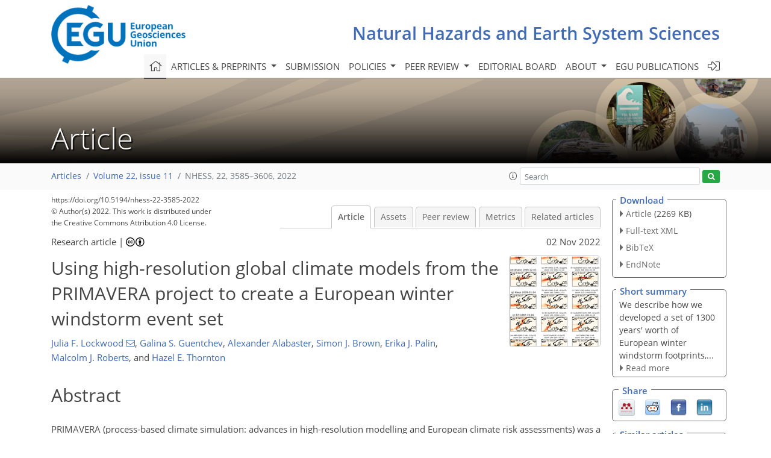

--- FILE ---
content_type: text/html
request_url: https://nhess.copernicus.org/articles/22/3585/2022/nhess-22-3585-2022.html
body_size: 64967
content:
<!DOCTYPE html PUBLIC "-//W3C//DTD XHTML 1.0 Transitional//EN" "http://www.w3.org/TR/xhtml1/DTD/xhtml1-transitional.dtd">
<!--[if lt IE 7]>      <html xmlns="https://www.w3.org/1999/xhtml" xml:lang="en" lang="en" class="no-js lt-ie9 lt-ie8 lt-ie7 co-ui"> <![endif]-->
											<!--[if IE 7]>         <html  xmlns="https://www.w3.org/1999/xhtml" xml:lang="en" lang="en" class="no-js lt-ie9 lt-ie8 co-ui"> <![endif]-->
											<!--[if IE 8]>         <html xmlns="https://www.w3.org/1999/xhtml" xml:lang="en" lang="en" class="no-js lt-ie9 co-ui"> <![endif]-->
											<!--[if gt IE 8]><!--> <html xmlns="https://www.w3.org/1999/xhtml" xml:lang="en" lang="en" class="no-js co-ui"> <!--<![endif]--> 
											<!-- remove class no-js if js is available --><head>
                                                <!-- BEGIN_HEAD -->
                                                <meta http-equiv="Content-Type" content="text/html; charset=utf-8" />
                                                <meta charset="utf-8" />
                                                <meta name="viewport" content="width=device-width, initial-scale=1" />
                                                
                                                <meta name="theme-color" content="#000000" />
                                                <meta name="application-name" content="1" />
                                                <meta name="msapplication-TileColor" content="#FFFFFF" />
                                            <link rel="preconnect" crossorigin="" href="https://contentmanager.copernicus.org/" /><link rel="icon" size="16x16" href="https://www.natural-hazards-and-earth-system-sciences.net/favicon_copernicus_16x16_.ico" type="image/x-icon" /><link rel="icon" size="24x24" href="https://www.natural-hazards-and-earth-system-sciences.net/favicon_copernicus_24x24_.ico" type="image/x-icon" /><link rel="icon" size="32x32" href="https://www.natural-hazards-and-earth-system-sciences.net/favicon_copernicus_32x32_.ico" type="image/x-icon" /><link rel="icon" size="48x48" href="https://www.natural-hazards-and-earth-system-sciences.net/favicon_copernicus_48x48_.ico" type="image/x-icon" /><link rel="icon" size="64x64" href="https://www.natural-hazards-and-earth-system-sciences.net/favicon_copernicus_64x64_.ico" type="image/x-icon" /><link rel="icon" size="228x228" href="https://www.natural-hazards-and-earth-system-sciences.net/favicon_copernicus_228x228_.png" type="image/png-icon" /><link rel="icon" size="195x195" href="https://www.natural-hazards-and-earth-system-sciences.net/favicon_copernicus_195x195_.png" type="image/png-icon" /><link rel="icon" size="196x196" href="https://www.natural-hazards-and-earth-system-sciences.net/favicon_copernicus_196x196_.png" type="image/png-icon" /><link rel="icon" size="128x128" href="https://www.natural-hazards-and-earth-system-sciences.net/favicon_copernicus_128x128_.png" type="image/png-icon" /><link rel="icon" size="96x96" href="https://www.natural-hazards-and-earth-system-sciences.net/favicon_copernicus_96x96_.png" type="image/png-icon" /><link rel="apple-touch-icon-precomposed" size="180x180" href="https://www.natural-hazards-and-earth-system-sciences.net/favicon_copernicus_180x180_.png" type="image/png-icon" /><link rel="apple-touch-icon-precomposed" size="120x120" href="https://www.natural-hazards-and-earth-system-sciences.net/favicon_copernicus_120x120_.png" type="image/png-icon" /><link rel="apple-touch-icon-precomposed" size="152x152" href="https://www.natural-hazards-and-earth-system-sciences.net/favicon_copernicus_152x152_.png" type="image/png-icon" /><link rel="apple-touch-icon-precomposed" size="76x76" href="https://www.natural-hazards-and-earth-system-sciences.net/favicon_copernicus_76x76_.png" type="image/png-icon" /><link rel="apple-touch-icon-precomposed" size="57x57" href="https://www.natural-hazards-and-earth-system-sciences.net/favicon_copernicus_57x57_.ico" type="image/png-icon" /><link rel="apple-touch-icon-precomposed" size="144x144" href="https://www.natural-hazards-and-earth-system-sciences.net/favicon_copernicus_144x144_.png" type="image/png-icon" /><script type="text/javascript" src="https://cdn.copernicus.org/libraries/mustache/2.3.0/mustache.min.js"></script><script type="text/javascript" src="https://cdn.copernicus.org/libraries/jquery/1.11.1/jquery.min.js"></script><script type="text/javascript" src="https://cdn.copernicus.org/js/copernicus.min.js"></script><script type="text/javascript" src="https://cdn.copernicus.org/apps/htmlgenerator/js/htmlgenerator-v2.js"></script><script type="text/javascript" src="https://cdn.copernicus.org/libraries/photoswipe/4.1/photoswipe.min.js"></script><script type="text/javascript" src="https://cdn.copernicus.org/libraries/photoswipe/4.1/photoswipe-ui-default.min.js"></script><link rel="stylesheet" type="text/css" media="all" href="https://cdn.copernicus.org/libraries/dszparallexer/dzsparallaxer.css" /><script type="text/javascript" src="https://cdn.copernicus.org/libraries/dszparallexer/dzsparallaxer.js"></script><link rel="stylesheet" type="text/css" media="all" id="hasBootstrap" href="https://cdn.copernicus.org/libraries/bootstrap/current/css/bootstrap.min.css" /><link rel="stylesheet" type="text/css" media="all" href="https://cdn.copernicus.org/libraries/bootstrap/current/css/bootstrap-media.min.css" /><link rel="stylesheet" type="text/css" media="all" href="https://cdn.copernicus.org/libraries/bootstrap/current/css/bootstrap-grid.min.css" /><link rel="stylesheet" type="text/css" media="all" href="https://cdn.copernicus.org/libraries/bootstrap/current/css/bootstrap-reboot.min.css" /><script type="text/javascript" src="https://cdn.copernicus.org/libraries/bootstrap/current/js/popper.js"></script><script type="text/javascript" src="https://cdn.copernicus.org/libraries/bootstrap/current/js/bootstrap.min.js"></script><link rel="preconnect" crossorigin="" href="https://cdn.copernicus.org/" /><link rel="stylesheet" type="text/css" media="all" href="https://cdn.copernicus.org/libraries/unsemantic/unsemantic.min.css" /><link rel="stylesheet" type="text/css" media="all" href="https://cdn.copernicus.org/libraries/photoswipe/4.1/photoswipe.css" /><link rel="stylesheet" type="text/css" media="all" href="https://cdn.copernicus.org/libraries/photoswipe/4.1/dark-icon-skin/dark-icon-skin.css" /><link rel="stylesheet" type="text/css" media="all" href="https://cdn.copernicus.org/css/copernicus-min.css" /><link rel="stylesheet" type="text/css" media="all" href="https://cdn.copernicus.org/css/fontawesome.css" /><link rel="stylesheet" type="text/css" media="all" href="https://cdn.copernicus.org/fonts/FontAwesome/5.11.2_and_4.7.0/css/all.font.css" /><link rel="stylesheet" type="text/css" media="projection, handheld, screen, tty, tv, print" href="https://www.natural-hazards-and-earth-system-sciences.net/co_cms_font_open_sans_v_15.css" /><link rel="stylesheet" type="text/css" media="projection, handheld, screen, tty, tv, print" href="https://www.natural-hazards-and-earth-system-sciences.net/template_one_column_base_2023_202301261343_1676458272.css" /><link rel="stylesheet" type="text/css" media="print" href="https://www.natural-hazards-and-earth-system-sciences.net/template_one_column_base_print_2023_1674737524.css" /><script src="https://www.natural-hazards-and-earth-system-sciences.net/co_common.js" type="text/javascript">
</script><script src="https://www.natural-hazards-and-earth-system-sciences.net/co_auth_check.js" type="text/javascript">
</script><script src="https://www.natural-hazards-and-earth-system-sciences.net/onload_javascript_actions.js" type="text/javascript">
</script><script src="https://www.natural-hazards-and-earth-system-sciences.net/template-one-column_2023_1674737530.js" type="text/javascript">
</script><!-- END_HEAD --><meta name="global_projectID" content="7" /><meta name="global_pageID" content="1136" /><meta name="global_pageIdentifier" content="home" /><meta name="global_moBaseURL" content="https://meetingorganizer.copernicus.org/" /><meta name="global_projectShortcut" content="NHESS" /><meta name="global_projectDomain" content="https://www.natural-hazards-and-earth-system-sciences.net/" />        
        <title>NHESS - Using high-resolution global climate models from the PRIMAVERA project to create a European winter windstorm event set</title>
<meta name="data-non-mobile-optimized-message" content="" /><script id="networker">
    window.isSafari = /^((?!chrome|android).)*safari/i.test(navigator.userAgent);

    /**
     *
     */
    function createToastsFunctionality() {
        const toastsWrapper = $('<div>')
                .attr('aria-live', 'polite')
                .attr('aria-atomic', 'true')
                .addClass('toasts-notifications-wrapper');
        $('body').append(toastsWrapper);
    }

    function isOS() {
        return [
                    'iPad Simulator',
                    'iPhone Simulator',
                    'iPod Simulator',
                    'iPad',
                    'iPhone',
                    'iPod'
                ].includes(navigator.platform)
                || (navigator.userAgent.includes("Mac") && "ontouchend" in document)
    }

    /**
     *
     * @param notificationContent
     */
    function addToast(notificationContent) {
        const toast = $('<div>').addClass('toast').attr('role', 'alert').attr('aria-live', 'assertive')
                .attr('aria-atomic', 'true').attr('data-autohide', 'false');
        const toastHeader = $('<div>').addClass('toast-header');
        const toastHeaderTitle = $('<strong>').addClass('mr-auto').html(notificationContent.title);
        const toastHeaderCloseButton = $('<button>').addClass('ml-2').addClass('mb-1').addClass('close').attr('type', 'button')
                .attr('data-dismiss', 'toast');
        const toastHeaderCloseIcon = $('<span>').attr('aria-hidden', 'true').html('&times;');

        let url = '';
        if (notificationContent.hasOwnProperty('url')) {
            url = notificationContent.url;
        } else {
            url = 'https://networker.copernicus.org/my-network';
        }
        const toastBody = $('<div>').addClass('toast-body').html('<a target="_blank" href="' + url + '">' + notificationContent.text + '</a>');
        $(toastHeaderCloseButton).append(toastHeaderCloseIcon);
        $(toastHeader).append(toastHeaderTitle);
        $(toastHeader).append(toastHeaderCloseButton);
        $(toast).append(toastHeader);
        $(toast).append(toastBody);

        $('.toasts-notifications-wrapper').append(toast);

        $('.toast').toast('show');
    }

    function coNetworker_sendUsersLocation(location, userHash, publicLabel, projectID, application) {

        if (templateHasBootstrap()) {
            createToastsFunctionality();
        }

        userHash = userHash || 'null';
        location = location || 'c_content_manager::getProjectTemplateMobileOpt';
        publicLabel = publicLabel || '';

        if (publicLabel === ''){
            publicLabel = location;
        }

        if (userHash !== null && userHash.length > 5) {
            try {
                if(typeof window.ws === 'undefined' || window.ws === null || !window.ws) {
                    window.ws = new WebSocket('wss://websockets.copernicus.org:8080');
                } else {
                    window.ws.close(1000);
                    window.ws = new WebSocket('wss://websockets.copernicus.org:8080');
                }
                const data = {
                    'type': 'status',
                    'action': 'start',
                    'data': {
                        'userIdentifier': userHash,
                        'projectID': projectID,
                        'coApp': application,
                        'location': location,
                        'publicLabel': publicLabel
                    }
                };
                if (window.ws === 1) {
                    window.ws.send(JSON.stringify(data));
                } else {
                    window.ws.onopen = function (msg) {
                        window.ws.send(JSON.stringify(data));
                        dispatchEvent(new CustomEvent('loadCommonNetworker'));
                    };

                    window.ws.onmessage = function (event) {
                        try {
                            const data = JSON.parse(event.data);

                            switch (data.type) {
                                case 'notification':
                                    const pushNotificationData = data.data;
                                    if (pushNotificationData.hasOwnProperty('user') && pushNotificationData.user.length > 5 && pushNotificationData.user === userHash) {
                                        window.showPushNotification(pushNotificationData);
                                    }
                                    break;
                            }
                        } catch (e) {
                            console.log(e);
                        }
                    }
                }
            } catch (e) {
                console.error(e);
            }

        }
    }

    window.showPushNotification = function (notificationContent) {
        showMessage(notificationContent);

        function showMessage(notificationContent){
            if (templateHasBootstrap()) {
                showBootstrapModal(notificationContent);
            }
        }

        function showBootstrapModal(notificationContent) {
            const randomId = getRandomInt(100,999);
            let modal = $('<div>').addClass('modal').attr('id', 'modal-notification' + randomId);
            let modalDialog = $('<div>').addClass('modal-dialog');
            let modalContent = $('<div>').addClass('modal-content');
            let modalBody = $('<div>').addClass('modal-body');
            let message = $('<div>').addClass('modal-push-message').html('<h3 class="mb-3">' + notificationContent.title + '</h3><p>' + notificationContent.text + '</p>');
            let buttonsWrapper = $('<div>').addClass('row');
            let buttonsWrapperCol = $('<div>').addClass('col-12').addClass('text-right');
            let buttonCancel = $('<button>').addClass('btn').addClass('btn-danger').addClass('mr-2').html('Cancel')
            let buttonSuccess = $('<button>').addClass('btn').addClass('btn-success').html('OK')

            $(buttonsWrapper).append(buttonsWrapperCol);
            $(buttonsWrapperCol).append(buttonCancel);
            $(buttonsWrapperCol).append(buttonSuccess);
            $(modalBody).append(message).append(buttonsWrapper);
            $(modalContent).append(modalBody);
            $(modalDialog).append(modalContent);
            $(modal).append(modalDialog);

            $(buttonCancel).on('click', (event) => {
                event.preventDefault();
                event.stopPropagation();
                event.stopImmediatePropagation();
                $(modal).modal('hide');
            });

            $(buttonSuccess).on('click', (event) => {
                event.preventDefault();
                event.stopPropagation();
                event.stopImmediatePropagation();
                $(modal).modal('hide');
                handleOnclickNotification(notificationContent);
            });
            $(modal).modal('show');

            setTimeout(() => {
                dispatchEvent(new CustomEvent('modalLoaded', {'detail': 'modal-notification' + randomId}));
            }, 1000);
        }

        window.addEventListener('modalLoaded', function (event) {
            setTimeout(() => {
                $('#' + event.detail).modal('hide');
            }, 9000);
        });

        function handleOnclickNotification(notificationContent) {
            if (notificationContent.hasOwnProperty('withConnect') && notificationContent.withConnect.length > 0) {
                acceptContactRequest(notificationContent);
            }

            if (notificationContent.hasOwnProperty('url')) {
                if (window.isSafari && isOS()) {
                    window.location.href = notificationContent.url;
                } else {
                    window.open(notificationContent.url, '_blank').focus();
                }
            } else {
                if (window.isSafari && isOS()) {
                    window.open('https://networker.copernicus.org/my-network', '_blank');
                } else {
                    window.open('https://networker.copernicus.org/my-network', '_blank').focus();
                }
            }
        }

        /**
         *
         * @param notificationContent
         */
        function acceptContactRequest(notificationContent) {
            const formData = new FormData();
            formData.append('r', notificationContent.userFrom);
            formData.append('a', 'a');

            $.ajax({
                url: 'https://networker.copernicus.org/handle-request-job',
                type: 'POST',
                data: formData,
                processData: false,
                contentType: false,
                xhrFields: {
                    withCredentials: true
                },
                beforeSend: function () {
                    $('.splash').fadeIn();
                    $('.lightbox').fadeIn();
                }
            })
                    .done(function (dataResponse) {
                        const data = JSON.parse(dataResponse);
                        let text = 'Please consider joining the text chat now.';
                        window.sendPushNotification({
                            title: window.userDataCommonNetworker.name + ' aims to chat with you.',
                            text: text,
                            user: data.message.userIdentifier,
                            url: notificationContent.url
                        });
                        $('.splash').fadeOut();
                        $('.lightbox').fadeOut();
                    })
                    .fail(function (error) {
                        $('.splash').fadeOut();
                        $('.lightbox').fadeOut();
                    });
        }
    }


    function templateHasBootstrap() {
        const bootstrap = document.getElementById('hasBootstrap');
        return bootstrap !== null && typeof bootstrap !== 'undefined';
    }

        coNetworker_sendUsersLocation();
    dispatchEvent(new CustomEvent('loadCommonNetworker'));

    function getRandomInt(min, max) {
        min = Math.ceil(min);
        max = Math.floor(max);
        return Math.floor(Math.random() * (max - min + 1)) + min;
    }
</script>

		        <link rel="stylesheet" type="text/css" href="https://cdn.copernicus.org/libraries/photoswipe/4.1/dark-icon-skin/dark-icon-skin.css">
            <base href="/">
        
        <link rel="stylesheet" type="text/css" href="https://cdn.copernicus.org/libraries/unsemantic/unsemantic.min.css">
        <link rel="stylesheet" type="text/css" href="https://cdn.copernicus.org/libraries/jquery/1.11.1/ui/jquery-ui.min.css">
        <link rel="stylesheet" type="text/css" href="https://cdn.copernicus.org/libraries/jquery/1.11.1/ui/jquery-ui-slider-pips.css">
        <link rel="stylesheet" type="text/css" href="https://cdn.copernicus.org/libraries/photoswipe/4.1/photoswipe.css">
        <link rel="stylesheet" type="text/css" href="https://cdn.copernicus.org/apps/htmlgenerator/css/htmlgenerator.css?v=1">
<meta name="citation_fulltext_world_readable" content="">
<meta name="citation_publisher" content="Copernicus GmbH"/>
<meta name="citation_title" content="Using high-resolution global climate models from the PRIMAVERA project to create a European winter windstorm event set"/>
<meta name="citation_abstract" content="&lt;p&gt;&lt;strong class=&quot;journal-contentHeaderColor&quot;&gt;Abstract.&lt;/strong&gt; PRIMAVERA (process-based climate simulation: advances in high-resolution modelling and European climate risk assessments) was a European Union Horizon 2020 project whose primary aim was to generate advanced and well-evaluated high-resolution global climate
model datasets for the benefit of governments, business and society in general. Following consultation with members of the insurance industry, we
have used a PRIMAVERA multi-model ensemble to generate a European winter windstorm event set for use in insurance risk analysis, containing
approximately 1300 years of windstorm data. The data are available at &lt;a href=&quot;https://doi.org/10.5281/zenodo.6492182&quot;&gt;https://doi.org/10.5281/zenodo.6492182&lt;/a&gt;.&lt;/p&gt; &lt;p&gt;To create the storm footprints for the event set, the storms in the PRIMAVERA models are identified through tracking. A method is developed to
separate the winds from storms occurring in the domain at the same time. The wind footprints are bias corrected and converted to 3 &lt;span class=&quot;inline-formula&quot;&gt;s&lt;/span&gt; gusts
onto a uniform grid using quantile mapping. The distribution of the number of model storms per season as a function of estimated loss is consistent
with re-analysis, as are the total losses per season, and the additional event set data greatly reduce uncertainty on return period magnitudes. The
event set also reproduces the temporally clustered nature of European windstorms.&lt;/p&gt; &lt;p&gt;Since the event set is generated from global climate models, it can help to quantify the non-linear relationship between large-scale climate indices
such as the North Atlantic Oscillation (NAO) and windstorm damage. Although we find only a moderate positive correlation between extended winter NAO
and storm damage in northern European countries (consistent with re-analysis), there is a large change in risk of extreme seasons between negative and positive NAO states. The intensities of the most severe storms in the event set are, however, sensitive to the gust conversion and bias correction method used, so care should be taken when interpreting the expected damages for very long return periods.&lt;/p&gt;"/>
    <meta name="citation_publication_date" content="2022/11/02"/>
    <meta name="citation_online_date" content="2022/11/02"/>
<meta name="citation_journal_title" content="Natural Hazards and Earth System Sciences"/>
    <meta name="citation_volume" content="22"/>
    <meta name="citation_issue" content="11"/>
    <meta name="citation_issn" content="1561-8633"/>
<meta name="citation_doi" content="https://doi.org/10.5194/nhess-22-3585-2022"/>
<meta name="citation_firstpage" content="3585"/>
<meta name="citation_lastpage" content="3606"/>
    <meta name="citation_author" content="Lockwood, Julia F."/>
        <meta name="citation_author_institution" content="Met Office Hadley Centre, Exeter, EX1 3PB, UK"/>
        <meta name="citation_author_orcid" content="0000-0003-2596-7341">
        <meta name="citation_author_email" content="julia.lockwood@metoffice.gov.uk">
    <meta name="citation_author" content="Guentchev, Galina S."/>
        <meta name="citation_author_institution" content="Met Office Hadley Centre, Exeter, EX1 3PB, UK"/>
    <meta name="citation_author" content="Alabaster, Alexander"/>
        <meta name="citation_author_institution" content="AON, London, EC3V 4AN, UK"/>
    <meta name="citation_author" content="Brown, Simon J."/>
        <meta name="citation_author_institution" content="Met Office Hadley Centre, Exeter, EX1 3PB, UK"/>
    <meta name="citation_author" content="Palin, Erika J."/>
        <meta name="citation_author_institution" content="Met Office Hadley Centre, Exeter, EX1 3PB, UK"/>
    <meta name="citation_author" content="Roberts, Malcolm J."/>
        <meta name="citation_author_institution" content="Met Office Hadley Centre, Exeter, EX1 3PB, UK"/>
    <meta name="citation_author" content="Thornton, Hazel E."/>
        <meta name="citation_author_institution" content="Met Office Hadley Centre, Exeter, EX1 3PB, UK"/>

    <meta name="citation_reference" content="Athanasiadis, P. J., Yeager, S., Kwon, Y.-O., Bellucci, A., Smith, D., and Tibaldi, S.: Decadal predictability of North Atlantic blocking and the NAO, npj Clim. Atmos. Sci., 3, 20, https://doi.org/10.1038/s41612-020-0120-6, 2020. ">
    <meta name="citation_reference" content="Baker, A. J., Schiemann, R., Hodges, K. I., Demory, M., Mizielinski, M. S., Roberts, M. J., Shaffrey, L. C., Strachan, J., and Vidale, P. L.:
Enhanced Climate Change Response of Wintertime North Atlantic Circulation, Cyclonic Activity, and Precipitation in a 25-km-Resolution Global Atmospheric Model, J. Climate, 32, 7763–7781, https://doi.org/10.1175/JCLI-D-19-0054.1, 2019. ">
    <meta name="citation_reference" content="Befort, D. J., Wild, S., Knight, J. R., Lockwood, J. F., Thornton, H. E., Hermanson, L., Bett, P. E., Weisheimer, A., and Leckebusch, G. C.: Seasonal forecast skill for extratropical cyclones and windstorms, Q. J. Roy. Meteorol. Soc., 145, 92–104, https://doi.org/10.1002/qj.3406, 2019. ">
    <meta name="citation_reference" content="Bojovic, D., Mishra, N., Palin, E., Guentchev, G., Lockwood, J., Brayshaw, D., Gonzalez, P., Bessembinder, J., and van der Linden, E.: PRIMAVERA Deliverable D11.6: Report on end-user requirements, https://www.primavera-h2020.eu/assets/media/uploads/d11.6_v1.0_end_user_reqts.pdf (last access: November 2022), 2017. ">
    <meta name="citation_reference" content="Center for International Earth Science Information Network – CIESIN – Columbia University: Gridded Population of the World, Version 4 (GPWv4): Population Density, NASA Socioeconomic Data and Applications Center (SEDAC), Palisades, NY, https://doi.org/10.7927/H4NP22DQ (last access: July 2017), 2016. ">
    <meta name="citation_reference" content="Cherchi, A., Fogli, P. G., Lovato, T., Peano, D., Iovino, D., Gualdi, S., Masina, S., Scoccimarro, E., Materia, S., Bellucci, A., and Navarra, A.:
Global mean climate and main patterns of variability in the CMCC-CM2 coupled model, J. Adv. Model. Earth Sy., 11, 185–209, https://doi.org/10.1029/2018MS001369, 2019. ">
    <meta name="citation_reference" content="Climate Data Store: Climate data repository, https://cds.climate.copernicus.eu/#!/home, last access: February 2022. ">
    <meta name="citation_reference" content="Dacre, H. F. and Pinto, J. G.:
Serial clustering of extratropical cyclones: a review of where, when and why it occurs, npj Clim. Atmos. Sci., 3, 48, https://doi.org/10.1038/s41612-020-00152-9, 2020. ">
    <meta name="citation_reference" content="Dee, D. P., Uppala, S. M., Simmons, A. J., Berrisford, P., Poli, P., Kobayashi, S., Andrae, U., Balmaseda, M. A., Balsamo, G., Bauer, P., Bechtold, P., Beljaars, A. C. M., van de Berg, L., Bidlot, J., Bormann, N., Delsol, C., Dragani, R., Fuentes, M., Geer, A. J., Haimberger, L., Healy, S. B., Hersbach, H., Hólm, E. V., Isaksen, L., Kållberg, P., Köhler, M., Matricardi, M., McNally, A. P., Monge-Sanz, B. M., Morcrette, J.-J., Park, B.-K., Peubey, C., de Rosnay, P., Tavolato, C., Thépaut, J.-N., and Vitart, F.:
The ERA-Interim reanalysis: configuration and performance of the data assimilation system, Q. J. Roy. Meteor. Soc., 137, 553–597, https://doi.org/10.1002/qj.828, 2011. ">
    <meta name="citation_reference" content="Della-Marta, P. M. and Pinto, J. G.:
Statistical uncertainty of changes in winter storms over the North Atlantic and Europe in an ensemble of transient climate simulations, Geophys. Res. Lett., 36, L14703, https://doi.org/10.1029/2009GL038557, 2009. ">
    <meta name="citation_reference" content="Dunstone, N., Smith, D., Scaife, A., Hermanson, L., Eade, R., Robinson, N., Andrews, M., and Knight, J.:
Skilful predictions of the winter North Atlantic Oscillation one year ahead, Nat. Geosci., 9, 809–814, https://doi.org/10.1038/ngeo2824, 2016. ">
    <meta name="citation_reference" content="Earth System Grid Federation: ESGF Portal at CEDA, https://esgf-index1.ceda.ac.uk/projects/esgf-ceda/, last access: November 2022. ">
    <meta name="citation_reference" content="Economou, T., Stephenson, D., and Ferro, C.: Spatio-temporal modelling of extreme storms, Ann. Appl. Stat., 8, 2223–2246,, 2014. ">
    <meta name="citation_reference" content="Economou, T., Stephenson, D. B., Pinto, J. G., Shaffrey, L. C., and Zappa, G.:
Serial clustering of extratropical cyclones in a multi-model ensemble of historical and future simulations. Q. J. Roy. Meteor. Soc., 141, 3076–3087, https://doi.org/10.1002/qj.2591, 2015. ">
    <meta name="citation_reference" content="EIOPA: Consultation on Application guidance on running climate change materiality assessment and using climate change scenarios in the ORSA, Technical Report, https://www.eiopa.europa.eu/document-library/consultation/consultation-application-guidance-running-climate-change-materiality-0, last access: June 2022. ">
    <meta name="citation_reference" content="Fawcett, L. and Walshaw, D.:
Estimating return levels from serially dependent extremes, Environmetrics, 23, 272–283, https://doi.org/10.1002/env.2133, 2012. ">
    <meta name="citation_reference" content="Ferro, C. A. T. and Segers, J.:
Inference for clusters of extreme values, J. R. Stat. Soc. B, 65, 545–556, https://doi.org/10.1111/1467-9868.00401, 2003. ">
    <meta name="citation_reference" content="Gutjahr, O., Putrasahan, D., Lohmann, K., Jungclaus, J. H., von Storch, J.-S., Brüggemann, N., Haak, H., and Stössel, A.:
Max Planck Institute Earth System Model (MPI-ESM1.2) for the High-Resolution Model Intercomparison Project (HighResMIP), Geosci. Model Dev., 12, 3241–3281, https://doi.org/10.5194/gmd-12-3241-2019, 2019. ">
    <meta name="citation_reference" content="Haarsma, R., Acosta, M., Bakhshi, R., Bretonnière, P.-A., Caron, L.-P., Castrillo, M., Corti, S., Davini, P., Exarchou, E., Fabiano, F., Fladrich, U., Fuentes Franco, R., García-Serrano, J., von Hardenberg, J., Koenigk, T., Levine, X., Meccia, V. L., van Noije, T., van den Oord, G., Palmeiro, F. M., Rodrigo, M., Ruprich-Robert, Y., Le Sager, P., Tourigny, E., Wang, S., van Weele, M., and Wyser, K.:
HighResMIP versions of EC-Earth: EC-Earth3P and EC-Earth3P-HR – description, model computational performance and basic validation, Geosci. Model Dev., 13, 3507–3527, https://doi.org/10.5194/gmd-13-3507-2020, 2020. ">
    <meta name="citation_reference" content="Haarsma, R. J., Roberts, M. J., Vidale, P. L., Senior, C. A., Bellucci, A., Bao, Q., Chang, P., Corti, S., Fučkar, N. S., Guemas, V., von Hardenberg, J., Hazeleger, W., Kodama, C., Koenigk, T., Leung, L. R., Lu, J., Luo, J.-J., Mao, J., Mizielinski, M. S., Mizuta, R., Nobre, P., Satoh, M., Scoccimarro, E., Semmler, T., Small, J., and von Storch, J.-S.:
High Resolution Model Intercomparison Project (HighResMIP v1.0) for CMIP6, Geosci. Model Dev., 9, 4185–4208, https://doi.org/10.5194/gmd-9-4185-2016, 2016. ">
    <meta name="citation_reference" content="Haas, R. and Pinto, J. G.:
A combined statistical and dynamical approach for downscaling large-scale footprints of European windstorms, Geophys. Res. Lett., 39, L23804, https://doi.org/10.1029/2012GL054014, 2012. ">
    <meta name="citation_reference" content="Haylock, M. R.:
European extra-tropical storm damage risk from a multi-model ensemble of dynamically-downscaled global climate models, Nat. Hazards Earth Syst. Sci., 11, 2847–2857, https://doi.org/10.5194/nhess-11-2847-2011, 2011. ">
    <meta name="citation_reference" content="Hersbach, H., Bell, B., Berrisford, P., Hirahara, S., Horányi, A., Muñoz-Sabater, J., Nicolas, J., Peubey, C., Radu, R., Schepers, D., Simmons, A., Soci, C., Abdalla, S., Abellan, X., Balsamo, G., Bechtold, P., Biavati, G., Bidlot, J., Bonavita, M., De Chiara, G., Dahlgren, P., Dee, D., Diamantakis, M., Dragani, R., Flemming, J., Forbes, R., Fuentes, M., Geer, A., Haimberger, L., Healy, S., Hogan, R. J., Hólm, E., Janisková, M., Keeley, S., Laloyaux, P., Lopez, P., Lupu, C., Radnoti, G., de Rosnay, P., Rozum, I., Vamborg, F., Villaume, S., and Thépaut, J.-N.: The ERA5 global reanalysis, Q. J. Roy. Meteor. Soc., 146, 1999–2049, https://doi.org/10.1002/qj.3803, 2020. ">
    <meta name="citation_reference" content="Hodges, K. I.:
Feature Tracking on the Unit Sphere, Mon. Weather Rev., 123, 3458–3465, https://doi.org/10.1175/1520-0493(1995)123&amp;lt;3458:FTOTUS&amp;gt;2.0.CO;2, 1995. ">
    <meta name="citation_reference" content="Hodges, K. I.:
Adaptive Constraints for Feature Tracking, Mon. Weather Rev., 127, 1362–1373, https://doi.org/10.1175/1520-0493(1999)127&amp;lt;1362:ACFFT&amp;gt;2.0.CO;2, 1999. ">
    <meta name="citation_reference" content="Hodges, K. I., Lee, R. W., and Bengtsson, L.:
A Comparison of Extratropical Cyclones in Recent Reanalyses ERA-Interim, NASA MERRA, NCEP CFSR, and JRA-25, J. Climate, 24, 4888–4906, https://doi.org/10.1175/2011JCLI4097.1, 2011. ">
    <meta name="citation_reference" content="Hoskins, B. J. and Hodges, K. I.:
New Perspectives on the Northern Hemisphere Winter Storm Tracks, J. Atmos. Sci., 59, 1041–1061, https://doi.org/10.1175/1520-0469(2002)059&amp;lt;1041:NPOTNH&amp;gt;2.0.CO;2, 2002. ">
    <meta name="citation_reference" content="Howard, T. and Clark, P.:
Correction and downscaling of NWP wind speed forecasts, Meteorol. Appl., 14, 105–116, https://doi.org/10.1002/met.12, 2007. ">
    <meta name="citation_reference" content="Hurrell, J. W. and Deser, C.: North Atlantic climate variability: The role of the North Atlantic Oscillation, J. Marine Syst., 78, 28–41, https://doi.org/10.1016/j.jmarsys.2008.11.026, 2009. ">
    <meta name="citation_reference" content="Karremann, M. K., Pinto, J. G., Reyers, M., and Klawa, M.: Return periods of losses associated with European windstorm series in a changing climate, Environ. Res. Lett., 9, 124016, https://doi.org/10.1088/1748-9326/9/12/124016, 2014. ">
    <meta name="citation_reference" content="Kennedy, J., Titchner, H., Rayner, N., and Roberts, M.:
input4MIPs.MOHC.SSTsAndSeaIce.HighResMIP.MOHC-HadISST-2-2-0-0-0, version 20170505 [data set], Earth System Grid Federation, https://doi.org/10.22033/ESGF/input4MIPs.1221 (last access: 5 May 2017), 2017. ">
    <meta name="citation_reference" content="Klawa, M. and Ulbrich, U.:
A model for the estimation of storm losses and the identification of severe winter storms in Germany, Nat. Hazards Earth Syst. Sci., 3, 725–732, https://doi.org/10.5194/nhess-3-725-2003, 2003. ">
    <meta name="citation_reference" content="Leckebusch, G. C., Ulbrich, U., Fröhlich, L., and Pinto, J. G.:
Property loss potentials for European midlatitude storms in a changing climate, Geophys. Res. Lett., 34, L05703, https://doi.org/10.1029/2006GL027663, 2007. ">
    <meta name="citation_reference" content="Lockwood, J. F., Guentchev, G., Brown, S. J, Palin, E. J., Roberts, M. J., and Thornton, H. E.: PRIMAVERA European winter windstorm event set, Zenodo [data set], https://doi.org/10.5281/zenodo.6492182, 2022. ">
    <meta name="citation_reference" content="Mailier, P. J., Stephenson, D. B., Ferro, C. A. T., and Hodges, K. I.:
Serial Clustering of Extratropical Cyclones, Mon. Weather Rev., 134, 2224–2240, https://doi.org/10.1175/MWR3160.1, 2006. ">
    <meta name="citation_reference" content="Minola, L., Zhang, F., Azorin-Molina, C., Safaei Pirooz, A. A., Flay, R. G. J., Hersbach, H., and Chen, D: Near-surface mean and gust wind speeds in ERA5 across Sweden: towards an improved gust parametrization, Clim. Dynam., 55, 887–907, https://doi.org/10.1007/s00382-020-05302-6, 2020. ">
    <meta name="citation_reference" content="Mizielinski, M. S., Roberts, M. J., Vidale, P. L., Schiemann, R., Demory, M.-E., Strachan, J., Edwards, T., Stephens, A., Lawrence, B. N., Pritchard, M., Chiu, P., Iwi, A., Churchill, J., del Cano Novales, C., Kettleborough, J., Roseblade, W., Selwood, P., Foster, M., Glover, M., and Malcolm, A.:
High-resolution global climate modelling: the UPSCALE project, a large-simulation campaign, Geosci. Model Dev., 7, 1629–1640, https://doi.org/10.5194/gmd-7-1629-2014, 2014. ">
    <meta name="citation_reference" content="Osinski, R., Lorenz, P., Kruschke, T., Voigt, M., Ulbrich, U., Leckebusch, G. C., Faust, E., Hofherr, T., and Majewski, D.:
An approach to build an event set of European windstorms based on ECMWF EPS, Nat. Hazards Earth Syst. Sci., 16, 255–268, https://doi.org/10.5194/nhess-16-255-2016, 2016. ">
    <meta name="citation_reference" content="Pinto, J. G., Bellenbaum, N., Karremann, M. K., and Della-Marta, P. M.:
Serial clustering of extratropical cyclones over the North Atlantic and Europe under recent and future climate conditions, J. Geophys. Res.-Atmos., 118, 12476–12485, https://doi.org/10.1002/2013JD020564, 2013. ">
    <meta name="citation_reference" content="Pithan, F., Shepherd, T. G., Zappa, G., and Sandu, I.:
Climate model biases in jet streams, blocking and storm tracks resulting from missing orographic drag, Geophys. Res. Lett., 43, 7231–7240, https://doi.org/10.1002/2016GL069551, 2016. ">
    <meta name="citation_reference" content="Prahl, B. F., Rybski, D., Burghoff, O., and Kropp, J. P.:
Comparison of storm damage functions and their performance, Nat. Hazards Earth Syst. Sci., 15, 769–788, https://doi.org/10.5194/nhess-15-769-2015, 2015. ">
    <meta name="citation_reference" content="Priestley, M. D. K., Dacre, H. F., Shaffrey, L. C., Hodges, K. I., and Pinto, J. G.:
The role of serial European windstorm clustering for extreme seasonal losses as determined from multi-centennial simulations of high-resolution global climate model data, Nat. Hazards Earth Syst. Sci., 18, 2991–3006, https://doi.org/10.5194/nhess-18-2991-2018, 2018. ">
    <meta name="citation_reference" content="Priestley, M. D. K., Ackerley, D., Catto, J. L., Hodges, K. I., McDonald, R. E., and Lee, R. W.:
An Overview of the Extratropical Storm Tracks in CMIP6 Historical Simulations, J. Climate, 33, 6315–6343, https://doi.org/10.1175/JCLI-D-19-0928.1, 2020. ">
    <meta name="citation_reference" content="Roberts, J. F., Champion, A. J., Dawkins, L. C., Hodges, K. I., Shaffrey, L. C., Stephenson, D. B., Stringer, M. A., Thornton, H. E., and Youngman, B. D.:
The XWS open access catalogue of extreme European windstorms from 1979 to 2012, Nat. Hazards Earth Syst. Sci., 14, 2487–2501, https://doi.org/10.5194/nhess-14-2487-2014, 2014. ">
    <meta name="citation_reference" content="Roberts, M. J., Baker, A., Blockley, E. W., Calvert, D., Coward, A., Hewitt, H. T., Jackson, L. C., Kuhlbrodt, T., Mathiot, P., Roberts, C. D., Schiemann, R., Seddon, J., Vannière, B., and Vidale, P. L.:
Description of the resolution hierarchy of the global coupled HadGEM3-GC3.1 model as used in CMIP6 HighResMIP experiments, Geosci. Model Dev., 12, 4999–5028, https://doi.org/10.5194/gmd-12-4999-2019, 2019. ">
    <meta name="citation_reference" content="Rogers, J. C.:
Patterns of Low-Frequency Monthly Sea Level Pressure Variability (1899–1986) and Associated Wave Cyclone Frequencies, J. Climate, 3, 1364–1379, https://doi.org/10.1175/1520-0442(1990)003&amp;lt;1364:POLFMS&amp;gt;2.0.CO;2, 1990. ">
    <meta name="citation_reference" content="Scaife, A. A., Arribas, A., Blockley, E., Brookshaw, A., Clark, R. T., Dunstone, N., Eade, R., Fereday, D., Folland, C. K., Gordon, M., Hermanson, L., Knight, J. R., Lea, D. J., MacLachlan, C., Maidens, A., Martin, M., Peterson, A. K., Smith, D., Vellinga, M., Wallace, E., Waters, J., and Williams, A.:
Skillful long-range prediction of European and North American winters, Geophys. Res. Lett., 41, 2514–2519, https://doi.org/10.1002/2014GL059637, 2014. ">
    <meta name="citation_reference" content="Schiemann, R., Athanasiadis, P., Barriopedro, D., Doblas-Reyes, F., Lohmann, K., Roberts, M. J., Sein, D. V., Roberts, C. D., Terray, L., and Vidale, P. L.:
Northern Hemisphere blocking simulation in current climate models: evaluating progress from the Climate Model Intercomparison Project Phase 5 to 6 and sensitivity to resolution, Weather Clim. Dynam., 1, 277–292, https://doi.org/10.5194/wcd-1-277-2020, 2020. ">
    <meta name="citation_reference" content="Sharkey, P., Tawn, J. A., and Brown, S. J.:
A stochastic model for the lifecycle and track of extreme extratropical cyclones, arXiv [preprint], arXiv:1905.08840, 21 May 2019, 2019. ">
    <meta name="citation_reference" content="Sharkey, P., Tawn, J. A., and Brown, S. J.:
Modelling the spatial extent and severity of extreme European windstorms, J. R. Stat. Soc. C, 69, 223–250, https://doi.org/10.1111/rssc.12391, 2020. ">
    <meta name="citation_reference" content="Small, R. J., Msadek, R., Kwon, Y.-O., Booth, J. F., and Zarzycki, C.:
Atmosphere surface storm track response to resolved ocean mesoscale in two sets of global climate model experiments, Clim. Dynam., 52, 2067–2089, https://doi.org/10.1007/s00382-018-4237-9, 2019. ">
    <meta name="citation_reference" content="Smith, D. M., Scaife, A. A., Eade, R., Athanasiadis, P., Bellucci, A., Bethke, I., Bilbao, R., Borchert, L. F., Caron, L.-P., Counillon, F., Danabasoglu, G., Delworth, T., Doblas-Reyes, F. J., Dunstone, N. J., Estella-Perez, V., Flavoni, S., Hermanson, L., Keenlyside, N., Kharin, V., Kimoto, M., Merryfield, W. J., Mignot, J., Mochizuki, T., Modali, K., Monerie, P.-A., Müller, W. A., Nicolí, D., Ortega, P., Pankatz, K., Pohlmann, H., Robson, J., Ruggieri, P., Sospedra-Alfonso, R., Swingedouw, D., Wang, Y., Wild, S., Yeager, S., Yang, X., and Zhang, L.: North Atlantic climate far more predictable than models imply, Nature, 583, 796–800, https://doi.org/10.1038/s41586-020-2525-0, 2020. ">
    <meta name="citation_reference" content="Solvency II: Directive 2009/138/EC of the European Parliament and of the Council of 25 November 2009 on the taking-up and pursuit of the business of Insurance and Reinsurance (Solvency II) (Text with EEA relevance) OJ L 335, 17.12.2009, 1–155, http://data.europa.eu/eli/dir/2009/138/oj (last access: November 2021), 2009. ">
    <meta name="citation_reference" content="Steptoe, H.: C3S WISC Event Set Description, technical report, https://web.archive.org/web/20220127184701/https://wisc.climate.copernicus.eu/wisc/documents/shared/C3S_WISC_Event Set_Description_v1.0.pdf (last access: November 2022), 2017. ">
    <meta name="citation_reference" content="Swiss Re: Sigma No 1/2018: Natural catastrophes and man-made disasters in 2017: a year of record-breaking losses, https://www.swissre.com/dam/jcr:1b3e94c3-ac4e-4585-aa6f-4d482d8f46cc/sigma1_2018_en.pdf (last access: November 2022), 2018. ">
    <meta name="citation_reference" content="Tamarin-Brodsky, T. and Kaspi, Y.:
Enhanced poleward propagation of storms under climate change, Nat. Geosci., 10, 908–913, https://doi.org/10.1038/s41561-017-0001-8, 2017. ">
    <meta name="citation_reference" content="Vitolo, R., Stephenson, D. B., Cook, I. M., and Mitchell-Wallace, K: Serial clustering of intense European storms, Meteorol. Z., 18, 411–424, https://doi.org/10.1127/0941-2948/2009/0393, 2009. ">
    <meta name="citation_reference" content="Voldoire, A., Saint-Martin, D., Sénési, S., Decharme, B., Alias, A., Chevallier, M., Colin, J., Guérémy, J.-F., Michou, M., Moine, M.-P., Nabat, P., Roehrig, R., Salas y Mélia, D., Séférian, R., Valcke, S., Beau, I., Belamari, S., Berthet, S., Cassou, C., Cattiaux, J., Deshayes, J., Douville, H., Franchisteguy, L., Ethé, C., Geoffroy, O., Lévy, C., Madec, G., Meurdesoif, Y., Msadek, R., Ribes, A., Sanchez-Gomez, E., Terray, L.: Evaluation of CMIP6 DECK Experiments with CNRM-CM6-1, J. Adv. Model. Earth Sy., 11, 2177–2213, https://doi.org/10.1029/2019MS001683, 2019. ">
    <meta name="citation_reference" content="Wallace, J. M. and Gutzler, D. S.:
Teleconnections in the Geopotential Height Field during the Northern Hemisphere Winter, Mon. Weather Rev., 109, 784–812, https://doi.org/10.1175/1520-0493(1981)109&amp;lt;0784:TITGHF&amp;gt;2.0.CO;2, 1981. ">
    <meta name="citation_reference" content="Walz, M. A. and Leckebusch, G. C.:
Loss potentials based on an ensemble forecast: How likely are winter windstorm losses similar to 1990?, Atmos Sci Lett., 20, e891, https://doi.org/10.1002/asl.891, 2019. ">
    <meta name="citation_reference" content="Welker, C., Röösli, T., and Bresch, D. N.:
Comparing an insurer's perspective on building damages with modelled damages from pan-European winter windstorm event sets: a case study from Zurich, Switzerland, Nat. Hazards Earth Syst. Sci., 21, 279–299, https://doi.org/10.5194/nhess-21-279-2021, 2021. ">
    <meta name="citation_reference" content="Williams, K. D., Copsey, D., Blockley, E. W., Bodas-Salcedo, A., Calvert, D., Comer, R., Davis, P., Graham, T., Hewitt, H. T., Hill, R., Hyder, P., Ineson, S., Johns, T. C., Keen, A. B., Lee, R. W., Megann, A., Milton, S. F., Rae, J. G. L., Roberts, M. J., Scaife, A. A., Schiemann, R., Storkey, D., Thorpe, L., Watterson, I. G., Walters, D. N., West, A., Wood, R. A., Woollings, T., and Xavier, P. K.: The Met Office Global Coupled model 3.0 and 3.1 (GC3.0 &amp;amp; GC3.1) configurations, J. Atmos. Model. Earth Sy., 10, 357–380, https://doi.org/10.1002/2017MS001115, 2018. ">
    <meta name="citation_reference" content="Williams, K. D., van Niekerk, A., Best, M. J., Lock, A. P., Brooke, J. K., Carvalho, M. J., Derbyshire, S. H., Dunstan, T. D., Rumbold, H. S., Sandu, I., and Sexton, D. M. H.: Addressing the causes of large-scale circulation error in the Met Office Unified Model, Q. J. Roy. Meteor. Soc., 146, 2597–2613, https://doi.org/10.1002/qj.3807, 2020.
 ">
    <meta name="citation_reference" content="Willison, J., Robinson, W. A., and Lackmann, G. M.:
The Importance of Resolving Mesoscale Latent Heating in the North Atlantic Storm Track, J.Atmos. Sci., 70, 2234–2250, https://doi.org/10.1175/JAS-D-12-0226.1, 2013. ">
    <meta name="citation_reference" content="Wood, N. and Mason, P.:
The pressure force induced by neutral, turbulent flow over hills, Q. J. Roy. Meteor. Soc., 119, 1233–1267, https://doi.org/10.1002/qj.49711951402, 1993. ">
    <meta name="citation_reference" content="World Meteorological Organization (WMO): Measurement of surface wind, in: Guide to Instruments and Methods of Observation Volume I – Measurement of Meteorological Variables, 2018 edition, World Meteorological Organization, Geneva, Switzerland, https://library.wmo.int/doc_num.php?explnum_id=10616 (last access: 4 January 2022), 2018. ">
    <meta name="citation_reference" content="Youngman, B. D. and Stephenson, D. B.:
A geostatistical extreme-value framework for fast simulation of natural hazard events, P. R. Soc. A, 472, 2189, https://doi.org/10.1098/rspa.2015.0855, 2016. ">
    <meta name="citation_reference" content="Zappa, G., Shaffrey, L. C., and Hodges, K. I.:
The ability of CMIP5 models to simulate North Atlantic extratropical cyclones, J. Climate, 26, 5379–5396, https://doi.org/10.1175/JCLI-D-12-00501.1, 2013. ">
    <meta name="citation_pdf_url" content="https://nhess.copernicus.org/articles/22/3585/2022/nhess-22-3585-2022.pdf"/>
<meta name="citation_xml_url" content="https://nhess.copernicus.org/articles/22/3585/2022/nhess-22-3585-2022.xml"/>
    <meta name="fulltext_pdf" content="https://nhess.copernicus.org/articles/22/3585/2022/nhess-22-3585-2022.pdf"/>
<meta name="citation_language" content="English"/>
<meta name="libraryUrl" content="https://nhess.copernicus.org/articles/"/>



        <meta property="og:image" content="https://nhess.copernicus.org/articles/22/3585/2022/nhess-22-3585-2022-avatar-web.png"/>
        <meta property="og:title" content="Using high-resolution global climate models from the PRIMAVERA project to create a European winter windstorm event set">
        <meta property="og:description" content="Abstract. PRIMAVERA (process-based climate simulation: advances in high-resolution modelling and European climate risk assessments) was a European Union Horizon 2020 project whose primary aim was to generate advanced and well-evaluated high-resolution global climate
model datasets for the benefit of governments, business and society in general. Following consultation with members of the insurance industry, we
have used a PRIMAVERA multi-model ensemble to generate a European winter windstorm event set for use in insurance risk analysis, containing
approximately 1300 years of windstorm data. The data are available at https://doi.org/10.5281/zenodo.6492182. To create the storm footprints for the event set, the storms in the PRIMAVERA models are identified through tracking. A method is developed to
separate the winds from storms occurring in the domain at the same time. The wind footprints are bias corrected and converted to 3 s gusts
onto a uniform grid using quantile mapping. The distribution of the number of model storms per season as a function of estimated loss is consistent
with re-analysis, as are the total losses per season, and the additional event set data greatly reduce uncertainty on return period magnitudes. The
event set also reproduces the temporally clustered nature of European windstorms. Since the event set is generated from global climate models, it can help to quantify the non-linear relationship between large-scale climate indices
such as the North Atlantic Oscillation (NAO) and windstorm damage. Although we find only a moderate positive correlation between extended winter NAO
and storm damage in northern European countries (consistent with re-analysis), there is a large change in risk of extreme seasons between negative and positive NAO states. The intensities of the most severe storms in the event set are, however, sensitive to the gust conversion and bias correction method used, so care should be taken when interpreting the expected damages for very long return periods.">
        <meta property="og:url" content="https://nhess.copernicus.org/articles/22/3585/2022/">

        <meta property="twitter:image" content="https://nhess.copernicus.org/articles/22/3585/2022/nhess-22-3585-2022-avatar-web.png"/>
        <meta name="twitter:card" content="summary_large_image">
        <meta name="twitter:title" content="Using high-resolution global climate models from the PRIMAVERA project to create a European winter windstorm event set">
        <meta name="twitter:description" content="Abstract. PRIMAVERA (process-based climate simulation: advances in high-resolution modelling and European climate risk assessments) was a European Union Horizon 2020 project whose primary aim was to generate advanced and well-evaluated high-resolution global climate
model datasets for the benefit of governments, business and society in general. Following consultation with members of the insurance industry, we
have used a PRIMAVERA multi-model ensemble to generate a European winter windstorm event set for use in insurance risk analysis, containing
approximately 1300 years of windstorm data. The data are available at https://doi.org/10.5281/zenodo.6492182. To create the storm footprints for the event set, the storms in the PRIMAVERA models are identified through tracking. A method is developed to
separate the winds from storms occurring in the domain at the same time. The wind footprints are bias corrected and converted to 3 s gusts
onto a uniform grid using quantile mapping. The distribution of the number of model storms per season as a function of estimated loss is consistent
with re-analysis, as are the total losses per season, and the additional event set data greatly reduce uncertainty on return period magnitudes. The
event set also reproduces the temporally clustered nature of European windstorms. Since the event set is generated from global climate models, it can help to quantify the non-linear relationship between large-scale climate indices
such as the North Atlantic Oscillation (NAO) and windstorm damage. Although we find only a moderate positive correlation between extended winter NAO
and storm damage in northern European countries (consistent with re-analysis), there is a large change in risk of extreme seasons between negative and positive NAO states. The intensities of the most severe storms in the event set are, however, sensitive to the gust conversion and bias correction method used, so care should be taken when interpreting the expected damages for very long return periods.">





        <link rel="icon" href="https://www.natural-hazards-and-earth-system-sciences.net/favicon.ico" type="image/x-icon"/>
        
        
        
        
        
        
            <script type="text/javascript" src="https://cdn.copernicus.org/libraries/jquery/1.11.1/ui/jquery-ui.min.js"></script>
        <script type="text/javascript" src="https://cdn.copernicus.org/libraries/jquery/1.11.1/ui/jquery-ui-slider-pips.js"></script>
        <script type="text/javascript" src="https://cdn.copernicus.org/libraries/jquery/1.11.1/ui/template_jquery-ui-touch.min.js"></script>
        <script type="text/javascript" src="https://cdn.copernicus.org/js/respond.js"></script>
        <script type="text/javascript" src="https://cdn.copernicus.org/libraries/highstock/2.0.4/highstock.js"></script>
        <script type="text/javascript" src="https://cdn.copernicus.org/apps/htmlgenerator/js/CoPublisher.js"></script>
        <script type="text/x-mathjax-config">
        MathJax.Hub.Config({
        "HTML-CSS": { fonts: ["TeX"] ,linebreaks: { automatic: true, width: "90% container" } }
        });
        </script>
        <script type="text/javascript" async  src="https://cdnjs.cloudflare.com/ajax/libs/mathjax/2.7.5/MathJax.js?config=MML_HTMLorMML-full"></script>
        
        <script type="text/javascript" src="https://cdn.copernicus.org/libraries/photoswipe/4.1/photoswipe-ui-default.min.js"></script>
        <script type="text/javascript" src="https://cdn.copernicus.org/libraries/photoswipe/4.1/photoswipe.min.js"></script>
        

		<script type="text/javascript">
			/* <![CDATA[ */
			 
			/* ]]> */
		</script>

		<style type="text/css">
			.top_menu { margin-right: 0!important; }
			
		</style>
	</head><body><header id="printheader" class="d-none d-print-block container">

    <img src="https://www.natural-hazards-and-earth-system-sciences.net/graphic_egu_claim_logo_blue.png" alt="" style="width: 508px; height: 223px;" />

</header>

<header class="d-print-none mb-n3 version-2023">

    <div class="container">

        <div class="row no-gutters mr-0 ml-0 align-items-center header-wrapper mb-lg-3">

            <div class="col-auto pr-3">

                <div class="layout__moodboard-logo-year-container">

                    <a class="layout__moodboard-logo-link" target="_blank" href="http://www.egu.eu">

                    <div class="layout__moodboard-logo">

                        <img src="https://www.natural-hazards-and-earth-system-sciences.net/graphic_egu_claim_logo_blue.png" alt="" style="width: 508px; height: 223px;" />

                    </div>

                    </a>

                </div>

            </div>

            <div class="d-none d-lg-block col text-md-right layout__title-desktop">

                <div class="layout__m-location-and-time">

                    <a class="moodboard-title-link" href="https://www.natural-hazards-and-earth-system-sciences.net/">

                    Natural Hazards and Earth System Sciences

                    </a>

                </div>

            </div>

            <div class="d-none d-md-block d-lg-none col text-md-right layout__title-tablet">

                <div class="layout__m-location-and-time">

                    <a class="moodboard-title-link" href="https://www.natural-hazards-and-earth-system-sciences.net/">

                    Natural Hazards and Earth System Sciences

                    </a>

                </div>

            </div>

            <div class="col layout__m-location-and-time-mobile d-md-none text-center layout__title-mobile">

                <a class="moodboard-title-link" href="https://www.natural-hazards-and-earth-system-sciences.net/">

                NHESS

                </a>

            </div>

            <!-- End Logo -->

            <div class="col-auto text-right">

                <button class="navbar-toggler light mx-auto mr-sm-0" type="button" data-toggle="collapse" data-target="#navbar_menu" aria-controls="navbar_menu" aria-expanded="false" aria-label="Toggle navigation">

                    <span class="navbar-toggler-icon light"></span>

                </button>

            </div>

            <!-- Topbar -->

            <div class="topbar d-print-none">

                <!-- <iframe
				frameborder="0"
				id="co_auth_check_authiframecontainer"
				style="width: 179px; height: 57px; margin: 0; margin-bottom: 5px; margin-left: 10px; margin-top: -15px; padding: 0; border: none; overflow: hidden; background-color: transparent; display: none;"
				src=""></iframe> -->

            </div>

            <!-- End Topbar -->

        </div>

    </div>

    <div class="banner-navigation-breadcrumbs-wrapper">

        <div id="navigation">

            <nav class="container navbar navbar-expand-lg navbar-light"><!-- Logo -->

                <div class="collapse navbar-collapse CMSCONTAINER" id="navbar_menu">

                <div id="cmsbox_124270" class="cmsbox navbar-collapse"><button style="display: none;" class="navbar-toggler navigation-extended-toggle-button" type="button" data-toggle="collapse" data-target="#navbar_menu" aria-controls="navbarSupportedContent" aria-expanded="false" aria-label="Toggle navigation">
    <span class="navbar-toggler-icon"></span>
</button>
<div class="navbar-collapse CMSCONTAINER collapse show" id="navbarSupportedContent">
            <ul class="navbar-nav mr-auto no-styling">
                    <li class="nav-item  ">
                        <a target="_parent" class="nav-link active "  href="https://www.natural-hazards-and-earth-system-sciences.net/home.html"><i class='fal fa-home fa-lg' title='Home'></i></a>
                </li>
                    <li class="nav-item  megamenu ">
                        <a target="_self" class="nav-link dropdown-toggle  "  href="#" id="navbarDropdown10788" role="button" data-toggle="dropdown" aria-haspopup="true" aria-expanded="false">Articles & preprints
                            <span class="caret"></span></a>
                        <div class="dropdown-menu  level-1 " aria-labelledby="navbarDropdown10788">
                            <div class="container">
                                <div class="row">
                                <div class="col-md-12 col-lg-4 col-sm-12">
                                            <div class="dropdown-header">Recent</div>
                                        <div class="dropdown-item level-2  " style="list-style: none">
                                            <a   target="_parent" class="" href="https://nhess.copernicus.org/ ">Recent papers</a>
                                    </div>
                                            <div class="dropdown-header">Highlights</div>
                                        <div class="dropdown-item level-2  " style="list-style: none">
                                            <a   target="_parent" class="" href="https://nhess.copernicus.org/editors_choice.html">Editor's choice</a>
                                    </div>
                                            <div class="dropdown-header">Regular articles</div>
                                        <div class="dropdown-item level-2  " style="list-style: none">
                                            <a   target="_parent" class="" href="https://nhess.copernicus.org/research_article.html">Research articles</a>
                                    </div>
                                        <div class="dropdown-item level-2  " style="list-style: none">
                                            <a   target="_parent" class="" href="https://nhess.copernicus.org/review_article.html">Review articles</a>
                                    </div>
                                        <div class="dropdown-item level-2  " style="list-style: none">
                                            <a   target="_parent" class="" href="https://nhess.copernicus.org/brief_communication.html">Brief communications</a>
                                    </div>
                                        <div class="dropdown-item level-2  " style="list-style: none">
                                            <a   target="_parent" class="" href="https://nhess.copernicus.org/invited_perspectives.html">Invited perspectives</a>
                                    </div>
                                            </div>
                                            <div class="col-md-12 col-lg-4 col-sm-12">
                                            <div class="dropdown-header">Special issues</div>
                                        <div class="dropdown-item level-2  " style="list-style: none">
                                            <a   target="_parent" class="" href="https://nhess.copernicus.org/special_issues.html">Published SIs</a>
                                    </div>
                                        <div class="dropdown-item level-2  " style="list-style: none">
                                            <a   target="_parent" class="" href="https://www.natural-hazards-and-earth-system-sciences.net/articles_and_preprints/scheduled_sis.html">Scheduled SIs</a>
                                    </div>
                                        <div class="dropdown-item level-2  " style="list-style: none">
                                            <a   target="_parent" class="" href="https://www.natural-hazards-and-earth-system-sciences.net/articles_and_preprints/how_to_apply_for_an_si.html">How to apply for an SI</a>
                                    </div>
                                            <div class="dropdown-header">Collections</div>
                                        <div class="dropdown-item level-2  " style="list-style: none">
                                            <a   target="_parent" class="" href="https://nhess.copernicus.org/collections.html">Published collections</a>
                                    </div>
                                        <div class="dropdown-item level-2  " style="list-style: none">
                                            <a   target="_parent" class="" href="https://www.natural-hazards-and-earth-system-sciences.net/articles_and_preprints/how_to_add_an_article_to_a_collection.html">How to add an article to a collection</a>
                                    </div>
                                            <div class="dropdown-header">EGU Compilations</div>
                                        <div class="dropdown-item level-2  " style="list-style: none">
                                            <a   target="_blank" class="" href="https://encyclopedia-of-geosciences.net/">Encyclopedia of Geosciences</a>
                                    </div>
                                        <div class="dropdown-item level-2  " style="list-style: none">
                                            <a   target="_blank" class="" href="https://egusphere.net/">EGUsphere</a>
                                    </div>
                                            </div>
                                            <div class="col-md-12 col-lg-4 col-sm-12">
                                            <div class="dropdown-header">Alerts</div>
                                        <div class="dropdown-item level-2  " style="list-style: none">
                                            <a   target="_parent" class="" href="https://www.natural-hazards-and-earth-system-sciences.net/articles_and_preprints/subscribe_to_alerts.html">Subscribe to alerts</a>
                                    </div>
                                </div>
                                </div>
                            </div>
                        </div>
                </li>
                    <li class="nav-item  ">
                        <a target="_parent" class="nav-link  "  href="https://www.natural-hazards-and-earth-system-sciences.net/submission.html">Submission</a>
                </li>
                    <li class="nav-item  dropdown ">
                        <a target="_self" class="nav-link dropdown-toggle  "  href="#" id="navbarDropdown10792" role="button" data-toggle="dropdown" aria-haspopup="true" aria-expanded="false">Policies
                            <span class="caret"></span></a>
                        <div class="dropdown-menu  level-1 " aria-labelledby="navbarDropdown10792">
                            <div >
                                <div >
                                <div class="col-md-12 col-lg-12 col-sm-12">
                                        <div class="dropdown-item level-2  " style="list-style: none">
                                            <a   target="_parent" class="" href="https://www.natural-hazards-and-earth-system-sciences.net/policies/licence_and_copyright.html">Licence & copyright</a>
                                    </div>
                                        <div class="dropdown-item level-2  " style="list-style: none">
                                            <a   target="_parent" class="" href="https://www.natural-hazards-and-earth-system-sciences.net/policies/general_terms.html">General terms</a>
                                    </div>
                                        <div class="dropdown-item level-2  " style="list-style: none">
                                            <a   target="_parent" class="" href="https://www.natural-hazards-and-earth-system-sciences.net/policies/publication_policy.html">Publication policy</a>
                                    </div>
                                        <div class="dropdown-item level-2  " style="list-style: none">
                                            <a   target="_parent" class="" href="https://www.natural-hazards-and-earth-system-sciences.net/policies/ai_policy.html">AI policy</a>
                                    </div>
                                        <div class="dropdown-item level-2  " style="list-style: none">
                                            <a   target="_parent" class="" href="https://www.natural-hazards-and-earth-system-sciences.net/policies/data_policy.html">Data policy</a>
                                    </div>
                                        <div class="dropdown-item level-2  " style="list-style: none">
                                            <a   target="_parent" class="" href="https://www.natural-hazards-and-earth-system-sciences.net/policies/publication_ethics.html">Publication ethics</a>
                                    </div>
                                        <div class="dropdown-item level-2  " style="list-style: none">
                                            <a   target="_parent" class="" href="https://www.natural-hazards-and-earth-system-sciences.net/policies/competing_interests_policy.html">Competing interests policy</a>
                                    </div>
                                        <div class="dropdown-item level-2  " style="list-style: none">
                                            <a   target="_parent" class="" href="https://www.natural-hazards-and-earth-system-sciences.net/policies/appeals_and_complaints.html">Appeals & complaints</a>
                                    </div>
                                        <div class="dropdown-item level-2  " style="list-style: none">
                                            <a   target="_parent" class="" href="https://www.natural-hazards-and-earth-system-sciences.net/policies/proofreading_guidelines.html">Proofreading guidelines</a>
                                    </div>
                                        <div class="dropdown-item level-2  " style="list-style: none">
                                            <a   target="_parent" class="" href="https://www.natural-hazards-and-earth-system-sciences.net/policies/obligations_for_authors.html">Obligations for authors</a>
                                    </div>
                                        <div class="dropdown-item level-2  " style="list-style: none">
                                            <a   target="_parent" class="" href="https://www.natural-hazards-and-earth-system-sciences.net/policies/obligations_for_editors.html">Obligations for editors</a>
                                    </div>
                                        <div class="dropdown-item level-2  " style="list-style: none">
                                            <a   target="_parent" class="" href="https://www.natural-hazards-and-earth-system-sciences.net/policies/obligations_for_referees.html">Obligations for referees</a>
                                    </div>
                                        <div class="dropdown-item level-2  " style="list-style: none">
                                            <a   target="_parent" class="" href="https://www.natural-hazards-and-earth-system-sciences.net/policies/author_name_change.html">Inclusive author name-change policy</a>
                                    </div>
                                        <div class="dropdown-item level-2  " style="list-style: none">
                                            <a   target="_parent" class="" href="https://www.natural-hazards-and-earth-system-sciences.net/policies/inclusivity_in_global_research.html">Inclusivity in global research</a>
                                    </div>
                                </div>
                                </div>
                            </div>
                        </div>
                </li>
                    <li class="nav-item  dropdown ">
                        <a target="_self" class="nav-link dropdown-toggle  "  href="#" id="navbarDropdown1176" role="button" data-toggle="dropdown" aria-haspopup="true" aria-expanded="false">Peer review
                            <span class="caret"></span></a>
                        <div class="dropdown-menu  level-1 " aria-labelledby="navbarDropdown1176">
                            <div >
                                <div >
                                <div class="col-md-12 col-lg-12 col-sm-12">
                                        <div class="dropdown-item level-2  " style="list-style: none">
                                            <a   target="_parent" class="" href="https://www.natural-hazards-and-earth-system-sciences.net/peer_review/interactive_review_process.html">Interactive review process</a>
                                    </div>
                                        <div class="dropdown-item level-2  " style="list-style: none">
                                            <a   target="_parent" class="" href="https://www.natural-hazards-and-earth-system-sciences.net/peer_review/finding_an_editor.html">Finding an editor</a>
                                    </div>
                                        <div class="dropdown-item level-2  " style="list-style: none">
                                            <a   target="_parent" class="" href="https://www.natural-hazards-and-earth-system-sciences.net/peer_review/review_criteria.html">Review criteria</a>
                                    </div>
                                        <div class="dropdown-item level-2  " style="list-style: none">
                                            <a data-non-mobile-optimized="1"  target="_parent" class="" href="https://editor.copernicus.org/NHESS/my_manuscript_overview ">Manuscript tracking</a>
                                    </div>
                                        <div class="dropdown-item level-2  " style="list-style: none">
                                            <a   target="_parent" class="" href="https://www.natural-hazards-and-earth-system-sciences.net/peer_review/reviewer_recognition.html">Reviewer recognition</a>
                                    </div>
                                </div>
                                </div>
                            </div>
                        </div>
                </li>
                    <li class="nav-item  ">
                        <a target="_parent" class="nav-link  "  href="https://www.natural-hazards-and-earth-system-sciences.net/editorial_board.html">Editorial board</a>
                </li>
                    <li class="nav-item  dropdown ">
                        <a target="_self" class="nav-link dropdown-toggle  "  href="#" id="navbarDropdown6121" role="button" data-toggle="dropdown" aria-haspopup="true" aria-expanded="false">About
                            <span class="caret"></span></a>
                        <div class="dropdown-menu  level-1 " aria-labelledby="navbarDropdown6121">
                            <div >
                                <div >
                                <div class="col-md-12 col-lg-12 col-sm-12">
                                        <div class="dropdown-item level-2  " style="list-style: none">
                                            <a   target="_parent" class="" href="https://www.natural-hazards-and-earth-system-sciences.net/about/aims_and_scope.html">Aims & scope</a>
                                    </div>
                                        <div class="dropdown-item level-2  " style="list-style: none">
                                            <a   target="_parent" class="" href="https://www.natural-hazards-and-earth-system-sciences.net/about/subject_areas.html">Subject areas</a>
                                    </div>
                                        <div class="dropdown-item level-2  " style="list-style: none">
                                            <a   target="_parent" class="" href="https://www.natural-hazards-and-earth-system-sciences.net/about/manuscript_types.html">Manuscript types</a>
                                    </div>
                                        <div class="dropdown-item level-2  " style="list-style: none">
                                            <a   target="_parent" class="" href="https://www.natural-hazards-and-earth-system-sciences.net/about/article_processing_charges.html">Article processing charges</a>
                                    </div>
                                        <div class="dropdown-item level-2  " style="list-style: none">
                                            <a   target="_parent" class="" href="https://www.natural-hazards-and-earth-system-sciences.net/about/financial_support.html">Financial support</a>
                                    </div>
                                        <div class="dropdown dropdown-item level-2  " style="list-style: none">
                                                <a target="_parent" class="dropdown-toggle dropdown-item  "  href="https://www.natural-hazards-and-earth-system-sciences.net/about/news_and_press.html" >
                                                News & press<span class="caret"></span> </a>
                                            <div class="dropdown-menu  level-2 " aria-labelledby="navbarDropdown1158">
                                                <div >
                                                    <div >
                                                    <div class="col-md-12 col-lg-12 col-sm-12">
                                                            <div class="dropdown-item level-3  " style="list-style: none">
                                                                <a   target="_parent" class="" href="https://www.natural-hazards-and-earth-system-sciences.net/about/news_and_press/2021-09-21_maria-ana-baptista-becomes-new-executive-editor-of-nhess.html">Maria Ana Baptista becomes new executive editor of NHESS</a>
                                                        </div>
                                                    </div>
                                                    </div>
                                                </div>
                                            </div>
                                    </div>
                                        <div class="dropdown-item level-2  " style="list-style: none">
                                            <a   target="_parent" class="" href="https://www.natural-hazards-and-earth-system-sciences.net/about/egu_resources.html">EGU resources</a>
                                    </div>
                                        <div class="dropdown-item level-2  " style="list-style: none">
                                            <a   target="_parent" class="" href="https://www.natural-hazards-and-earth-system-sciences.net/about/promote_your_work.html">Promote your work</a>
                                    </div>
                                        <div class="dropdown-item level-2  " style="list-style: none">
                                            <a   target="_parent" class="" href="https://www.natural-hazards-and-earth-system-sciences.net/about/journal_statistics.html">Journal statistics</a>
                                    </div>
                                        <div class="dropdown-item level-2  " style="list-style: none">
                                            <a   target="_parent" class="" href="https://www.natural-hazards-and-earth-system-sciences.net/about/journal_metrics.html">Journal metrics</a>
                                    </div>
                                        <div class="dropdown-item level-2  " style="list-style: none">
                                            <a   target="_parent" class="" href="https://www.natural-hazards-and-earth-system-sciences.net/about/abstracted_and_indexed.html">Abstracted & indexed</a>
                                    </div>
                                        <div class="dropdown-item level-2  " style="list-style: none">
                                            <a   target="_parent" class="" href="https://www.natural-hazards-and-earth-system-sciences.net/about/article_level_metrics.html">Article level metrics</a>
                                    </div>
                                        <div class="dropdown-item level-2  " style="list-style: none">
                                            <a   target="_parent" class="" href="https://www.natural-hazards-and-earth-system-sciences.net/about/faqs.html">FAQs</a>
                                    </div>
                                        <div class="dropdown-item level-2  " style="list-style: none">
                                            <a   target="_parent" class="" href="https://www.natural-hazards-and-earth-system-sciences.net/about/contact.html">Contact</a>
                                    </div>
                                        <div class="dropdown-item level-2  " style="list-style: none">
                                            <a   target="_parent" class="" href="https://www.natural-hazards-and-earth-system-sciences.net/about/xml_harvesting_and_oai-pmh.html">XML harvesting & OAI-PMH</a>
                                    </div>
                                </div>
                                </div>
                            </div>
                        </div>
                </li>
                    <li class="nav-item  ">
                        <a target="_parent" class="nav-link  "  href="https://www.natural-hazards-and-earth-system-sciences.net/egu_publications.html">EGU publications</a>
                </li>
                    <li class="nav-item  ">
                        <a target="_blank" class="nav-link  " data-non-mobile-optimized="1" href="https://editor.copernicus.org/NHESS/"><i class='fal fa-sign-in-alt fa-lg' title='Login'></i></a>
                </li>
                <!-- Topbar -->
                <li class="d-print-none d-lg-none pt-2 topbar-mobile">
                    <!-- <iframe
				frameborder="0"
				id="co_auth_check_authiframecontainer"
				style="width: 179px; height: 57px; margin: 0; margin-bottom: 5px; margin-left: 10px; margin-top: -15px; padding: 0; border: none; overflow: hidden; background-color: transparent; display: none;"
				src=""></iframe> -->
                </li>
                <!-- End Topbar -->
            </ul>
</div>
</div></div>

            </nav>

        </div>

        <section id="banner" class="banner dzsparallaxer use-loading auto-init height-is-based-on-content mode-scroll loaded dzsprx-readyall">

            <div class="divimage dzsparallaxer--target layout__moodboard-banner" data-src="" style=""></div>

            <div id="headers-content-container" class="container CMSCONTAINER">



            <div id="cmsbox_124328" class="cmsbox ">            <span class="header-small text-uppercase">&nbsp;</span>
            <h1 class="display-4 header-get-function home-header hide-md-on-version2023">
                        Article
&nbsp;
            </h1>
</div></div>

        </section>



        <div id="breadcrumbs" class="breadcrumbs">

            <div class="container">

                <div class="row align-items-center">

                    <div class="d-none d-sm-block text-nowrap pageactions"></div>

                    <!-- START_SEARCH -->

                    <!-- END_SEARCH -->

                    <!-- The template part snippet fo breadcrubs is in source code-->

                    <div class="justify-content-between col-auto col-md CMSCONTAINER" id="breadcrumbs_content_container"><div id="cmsbox_1091898" class="cmsbox "><!-- tpl: templates/get_functions/get_breadcrumbs/index -->
<!-- START_BREADCRUMBS_CONTAINER -->
<ol class="breadcrumb">
        <li class="breadcrumb-item"><a href="https://nhess.copernicus.org/">Articles</a></li><li class="breadcrumb-item"><a href="https://nhess.copernicus.org/articles/22/issue11.html">Volume 22, issue 11</a></li><li class="breadcrumb-item active">NHESS, 22, 3585&ndash;3606, 2022</li>
</ol>
<!-- END_BREADCRUMBS_CONTAINER -->
</div></div>

                    <div class="col col-md-4 text-right page-search CMSCONTAINER" id="search_content_container"><div id="cmsbox_1091825" class="cmsbox "><!-- v1.31 -->
<!-- 1.31: added placeholder for test system sanitizing-->
<!-- 1.3: #855 -->
<!-- 1.2: #166 -->
<!-- CMS ressources/FinderBreadcrumbBox.html -->
<!-- START_SITE_SEARCH -->
<!-- Root element of PhotoSwipe. Must have class pswp. -->
<div class="pswp" tabindex="-1" role="dialog" aria-hidden="true" >

    <!-- Background of PhotoSwipe.
         It's a separate element as animating opacity is faster than rgba(). -->
    <div class="pswp__bg"></div>

    <!-- Slides wrapper with overflow:hidden. -->
    <div class="pswp__scroll-wrap">

        <!-- Container that holds slides.
            PhotoSwipe keeps only 3 of them in the DOM to save memory.
            Don't modify these 3 pswp__item elements, data is added later on. -->
        <div class="pswp__container">
            <div class="pswp__item"></div>
            <div class="pswp__item"></div>
            <div class="pswp__item"></div>
        </div>

        <!-- Default (PhotoSwipeUI_Default) interface on top of sliding area. Can be changed. -->
        <div class="pswp__ui pswp__ui--hidden">

            <div class="pswp__top-bar">

                <!--  Controls are self-explanatory. Order can be changed. -->

                <div class="pswp__counter"></div>

                <button class="pswp__button pswp__button--close" title="Close (Esc)"></button>


                <button class="pswp__button pswp__button--fs" title="Toggle fullscreen"></button>

                <!-- Preloader demo http://codepen.io/dimsemenov/pen/yyBWoR -->
                <!-- element will get class pswp__preloader--active when preloader is running -->
                <div class="pswp__preloader">
                    <div class="pswp__preloader__icn">
                        <div class="pswp__preloader__cut">
                            <div class="pswp__preloader__donut"></div>
                        </div>
                    </div>
                </div>
            </div>

            <div class="pswp__share-modal pswp__share-modal--hidden pswp__single-tap">
                <div class="pswp__share-tooltip"></div>
            </div>

            <button class="pswp__button pswp__button--arrow--left" title="Previous (arrow left)">
            </button>

            <button class="pswp__button pswp__button--arrow--right" title="Next (arrow right)">
            </button>

            <div class="pswp__caption ">
                <div class="pswp__caption__center"></div>
            </div>

        </div>

    </div>

</div>
<div class="row align-items-center no-gutters py-1" id="search-wrapper">

    <div class="col-auto pl-0 pr-1">
        <a id="templateSearchInfoBtn" role="button" tabindex="99" data-container="body" data-toggle="popover" data-placement="bottom" data-trigger="click"><span class="fal fa-info-circle"></span></a>
    </div>

    <div class="col pl-0 pr-1">
        <input type="search" placeholder="Search" name="q" class="form-control form-control-sm" id="search_query_solr"/>
    </div>
    <div class="col-auto pl-0">
        <button title="Start site search" id="start_site_search_solr" class="btn btn-sm btn-success"><span class="co-search"></span></button>
    </div>
</div>

<div class="text-left">
    <div id="templateSearchInfo" class="d-none">
        <div>
            <p>
                Multiple terms: term1 term2<br />
                <i>red apples</i><br />
                returns results with all terms like:<br />
                <i>Fructose levels in <strong>red</strong> and <strong>green</strong> apples</i><br />
            </p>
            <p>
                Precise match in quotes: "term1 term2"<br />
                <i>"red apples"</i><br />
                returns results matching exactly like:<br />
                <i>Anthocyanin biosynthesis in <strong>red apples</strong></i><br />
            </p>

            <p>
                Exclude a term with -: term1 -term2<br />
                <i>apples -red</i><br />
                returns results containing <i><strong>apples</strong></i> but not <i><strong>red</strong></i>:<br />
                <i>Malic acid in green <strong>apples</strong></i><br />
            </p>
        </div>
    </div>

    <div class="modal " id="templateSearchResultModal" role="dialog" aria-labelledby="Search results" aria-hidden="true">
        <div class="modal-dialog modal-lg modal-dialog-centered">
            <div class="modal-content">
                <div class="modal-header modal-header--sticky shadow one-column d-block">
                    <div class="row no-gutters mx-1">
                        <div class="col mr-3">
                                <h1 class="" id="resultsSearchHeader"><span id="templateSearchResultNr"></span> hit<span id="templateSearchResultNrPlural">s</span> for <span id="templateSearchResultTerm"></span></h1>
                            </div>
                        <div class="col-auto">
                            <a id="scrolltopmodal" href="javascript:void(0)" onclick="scrollModalTop();" style="display: none;"><i class="co-home"></i></a>

                        </div>
                        <div class="col-auto">
                                <button data-dismiss="modal" aria-label="Close" class="btn btn-danger mt-1">Close</button>
                            </div>
                    </div>
                </div>
                <div class="modal-body one-column">
                    <!-- $$co-sanitizing-slot1$$ -->
                    <div class="grid-container mx-n3"><div class="grid-85 tablet-grid-85">
                        <button aria-label="Refine" id="refineSearchModal" class="btn btn-primary float-left mt-4">Refine your search</button>
                        <button aria-label="Refine" id="refineSearchModalHide" class="btn btn-danger float-left d-none mt-4">Hide refinement</button>
                    </div></div>
                    <div class="grid-container mx-n3"><div class="grid-100 tablet-grid-100"><div id="templateRefineSearch" class="d-none"></div></div></div>

                <div id="templateSearchResultContainer" class="searchResultsModal mx-n3"></div>
                <div class="grid-container mb-0"><div class="grid-100 tablet-grid-100"><div id="templateSearchResultContainerEmpty" class="co-notification d-none">There are no results for your search term.</div></div></div>
            </div>

            </div>
        </div>
    </div>
</div>

    <!-- feedback network problems -->
    <div class="modal " id="templateSearchErrorModal1"  role="dialog" aria-labelledby="Search results" aria-hidden="true">
        <div class="modal-dialog modal-lg modal-dialog-centered">
            <div class="modal-content p-3">
                <div class="modal-body text-left">
                    <h1 class="mt-0 pt-0">Network problems</h1>
                    <div class="co-error">We are sorry, but your search could not be completed due to network problems. Please try again later.</div>
                </div>
            </div>
        </div>
    </div>

    <!-- feedback server timeout -->
    <div class="modal " id="templateSearchErrorModal2" role="dialog" aria-labelledby="Search results" aria-hidden="true">
        <div class="modal-dialog modal-lg modal-dialog-centered">
            <div class="modal-content p-3">
                <div class="modal-body text-left">
                    <h1 class="mt-0 pt-0">Server timeout</h1>
                    <div class="co-error">We are sorry, but your search could not be completed due to server timeouts. Please try again later.</div>
                </div>
            </div>
        </div>
    </div>

    <!-- feedback invalid search term -->
    <div class="modal " id="templateSearchErrorModal3"  role="dialog" aria-labelledby="Search results" aria-hidden="true">
        <div class="modal-dialog modal-lg modal-dialog-centered">
            <div class="modal-content p-3">
                <div class="modal-body text-left">
                    <h1 class="mt-0 pt-0">Empty search term</h1>
                    <div class="co-error">You have applied the search with an empty search term. Please revisit and try again.</div>
                </div>
            </div>
        </div>
    </div>

    <!-- feedback too many requests -->
    <div class="modal " id="templateSearchErrorModal4"  role="dialog" aria-labelledby="Search results" aria-hidden="true">
        <div class="modal-dialog modal-lg modal-dialog-centered">
            <div class="modal-content p-3">
                <div class="modal-body text-left">
                    <h1 class="mt-0 pt-0">Too many requests</h1>
                    <div class="co-error">We are sorry, but we have received too many parallel search requests. Please try again later.</div>
                </div>
            </div>
        </div>
    </div>

    <!-- loading -->
    <div class="modal " id="templateSearchLoadingModal"  role="dialog" aria-labelledby="Search results" aria-hidden="true">
        <div class="modal-dialog modal-sm modal-dialog-centered">
            <div class="modal-content p-3 co_LoadingDotsContainer">
                <div class="modal-body">
                    <div class="text">Searching</div>
                    <div class="dots d-flex justify-content-center"><div class="dot"></div><div class="dot"></div><div class="dot"></div></div></div>
            </div>
        </div>
    </div>

</div>
<style>
    /*.modal {*/
    /*    background: rgba(255, 255, 255, 0.8);*/
    /*}*/
    .modal-header--sticky {
        position: sticky;
        top: 0;
        background-color: inherit;
        z-index: 1055;
    }
    .grid-container
    {
        margin-bottom: 1em;
        /*padding-left: 0;*/
        /*padding-right: 0;*/
    }
    #templateSearchInfo{
        display: none;
        background-color: var(--background-color-primary);
        margin-top: 1px;
        z-index: 5;
        border: 1px solid var(--color-primary);
        opacity: .8;
        font-size: .7rem;
        border-radius: .25rem;
    }


    #templateSearchLoadingModal .co_LoadingDotsContainer
    {
        z-index: 1000;
    }
    #templateSearchLoadingModal .co_LoadingDotsContainer .text
    {
        text-align: center;
        font-weight: bold;
        padding-bottom: 1rem;
    }
    #templateSearchLoadingModal .co_LoadingDotsContainer .dot
    {
        background-color: #0072BC;
        border: 2px solid white;
        border-radius: 50%;
        float: left;
        height: 2rem;
        width: 2rem;
        margin: 0 5px;
        -webkit-transform: scale(0);
        transform: scale(0);
        -webkit-animation: animation_dots_breath 1000ms ease infinite 0ms;
        animation: animation_dots_breath 1000ms ease infinite 0ms;
    }
    #templateSearchLoadingModal .co_LoadingDotsContainer .dot:nth-child(2)
    {
        -webkit-animation: animation_dots_breath 1000ms ease infinite 300ms;
        animation: animation_dots_breath 1000ms ease infinite 300ms;
    }
    #templateSearchLoadingModal .co_LoadingDotsContainer .dot:nth-child(3)
    {
        -webkit-animation: animation_dots_breath 1000ms ease infinite 600ms;
        animation: animation_dots_breath 1000ms ease infinite 600ms;
    }
    #templateSearchResultModal [class*="grid-"] {
        padding-left: 10px !important;
        padding-right: 10px !important;
    }
    #templateSearchResultTerm {
        font-weight: bold;
    }

    #resultsSearchHeader {
        display: block !important;
    }
    #scrolltopmodal {
        font-size: 3.0em;
        margin-top: 0 !important;
        margin-right: 15px;
    }

    @-webkit-keyframes animation_dots_breath {
        50% {
            -webkit-transform: scale(1);
            transform: scale(1);
            opacity: 1;
        }
        100% {
            opacity: 0;
        }
    }
    @keyframes animation_dots_breath {
        50% {
            -webkit-transform: scale(1);
            transform: scale(1);
            opacity: 1;
        }
        100% {
            opacity: 0;
        }
    }

    @media (min-width: 768px) and (max-width: 991px) {
        #templateSearchResultModal .modal-dialog {
            max-width: 90%;
        }
    }

</style>
<script>

    if(document.querySelector('meta[name="global_moBaseURL"]').content == "https://meetingorganizer.copernicus.org/")
        FINDER_URL = document.querySelector('meta[name="global_moBaseURL"]').content.replace('meetingorganizer', 'finder-app')+"search/library.php";
    else
        FINDER_URL = document.querySelector('meta[name="global_moBaseURL"]').content.replace('meetingorganizer', 'finder')+"search/library.php";

    SEARCH_INPUT = document.getElementById('search_query_solr');
    SEARCH_INPUT_MODAL = document.getElementById('search_query_modal');
    searchRunning = false;

    offset = 20;
    INITIAL_OFFSET = 20;

    var MutationObserver = window.MutationObserver || window.WebKitMutationObserver || window.MozMutationObserver;
    const targetNodeSearchModal = document.getElementById("templateSearchResultModal");
    const configSearchModal = { attributes: true, childList: true, subtree: true };

    // Callback function to execute when mutations are observed
    const callbackSearchModal = (mutationList, observer) => {
        for (const mutation of mutationList) {
            if (mutation.type === "childList") {
                // console.log("A child node has been added or removed.");
                picturesGallery();
            } else if (mutation.type === "attributes") {
                // console.log(`The ${mutation.attributeName} attribute was modified.`);
            }
        }
    };

    // Create an observer instance linked to the callback function
    const observer = new MutationObserver(callbackSearchModal);

    // Start observing the target node for configured mutations
    observer.observe(targetNodeSearchModal, configSearchModal);

    function _addEventListener()
    {
        document.getElementById('search_query_solr').addEventListener('keypress', (e) => {
            if (e.key === 'Enter')
                _runSearch();
        });
        document.getElementById('start_site_search_solr').addEventListener('click', (e) => {
            _runSearch();
            e.stopPropagation();
            e.stopImmediatePropagation();
            return false;
        });

        $('#templateSearchResultModal').scroll(function() {
            if ($(this).scrollTop()) {
                $('#scrolltopmodal:hidden').stop(true, true).fadeIn().css("display","inline-block");
            } else {
                $('#scrolltopmodal').stop(true, true).fadeOut();
            }
        });

    }

    function scrollModalTop()
    {
        $('#templateSearchResultModal').animate({ scrollTop: 0 }, 'slow');
        // $('#templateSearchResultModal').scrollTop(0);

    }

    function picturesGallery()
    {
        $('body').off('click', '.paperlist-avatar img');
        $('body').off('click', '#templateSearchResultContainer .paperlist-avatar img');
        searchPaperListAvatar = [];
        searchPaperListAvatarThumb = [];
        search_pswpElement = document.querySelectorAll('.pswp')[0];
        if (typeof search_gallery != "undefined") {
            search_gallery = null;
        }
        $('body').on('click', '#templateSearchResultContainer .paperlist-avatar img', function (e) {
            if(searchPaperListAvatarThumb.length === 0 && searchPaperListAvatar.length === 0) {
                $('#templateSearchResultContainer .paperlist-avatar img').each(function () {

                    var webversion = $(this).attr('data-web');
                    var width = $(this).attr('data-width');
                    var height = $(this).attr('data-height');
                    var caption = $(this).attr('data-caption');

                    var figure = {
                        src: webversion,
                        w: width,
                        h: height,
                        title: caption
                    };
                    searchPaperListAvatarThumb.push($(this)[0]);
                    searchPaperListAvatar.push(figure);
                });
            }
            var target = $(this);
            var index = $('#templateSearchResultContainer .paperlist-avatar img').index(target);
            var options = {
                showHideOpacity:false,
                bgOpacity:0.8,
                index:index,
                spacing:0.15,
                history: false,
                focus:false,
                getThumbBoundsFn: function(index) {
                    var thumbnail = searchPaperListAvatarThumb[index];
                    var pageYScroll = window.pageYOffset || document.documentElement.scrollTop;
                    var rect = thumbnail.getBoundingClientRect();
                    return {x:rect.left, y:rect.top + pageYScroll, w:rect.width};
                }
            };
            search_gallery = new PhotoSwipe( search_pswpElement, PhotoSwipeUI_Default,[searchPaperListAvatar[index]],options);
            search_gallery.init();
        });
    }
    function showError(code, msg)
    {
        console.error(code, msg);

        $("#templateSearchLoadingModal").modal("hide");

        switch(code)
        {
            case -3: 	// http request fail
            case -2: 	// invalid MO response
            case 4: 	// CORS
            case 1: 	// project
                $("#templateSearchErrorModal1").modal({});
                break;
            case -1: 	// timeout
                $("#templateSearchErrorModal2").modal({});
                break;
            case 2: 	// empty term
                $("#templateSearchErrorModal3").modal({});
                break;
            case 3: 	// DOS
                $("#templateSearchErrorModal4").modal({});
                break;
            default:
                $("#templateSearchErrorModal1").modal({});
                break;
        }
    }
    function clearForm() {
        var myFormElement = document.getElementById("library-filters")
        var elements = myFormElement.elements;
        $(".form-check-input").prop('checked', false).change().parent().removeClass('active');
        for(i=0; i<elements.length; i++) {
            field_type = elements[i].type.toLowerCase();
            switch(field_type) {
                case "text":
                case "password":
                case "textarea":
                case "hidden":
                    elements[i].value = "";
                    break;
                case "radio":
                case "checkbox":
                    if (elements[i].checked) {
                        elements[i].checked = false;
                    }
                    break;

                case "select-one":
                case "select-multi":
                    elements[i].selectedIndex = -1;
                    break;

                default:
                    break;
            }
        }
    }

    function generateShowMoreButton(offset, term)
    {
        var code = '<button aria-label="ShowMore"  id="showMore" class="btn btn-success float-right mr-2" data-offset="' + offset + '">Show more</button>';
        return code;
    }

    function hideModal(id)
    {
        $("#"+id).modal('hide');
    }

    function showModal(id)
    {
        $("#"+id).modal({});
    }

    function prepareForPhotoSwipe()
    {
        searchPaperListAvatar = [];
        searchPaperListAvatarThumb = [];
        search_pswpElement = document.querySelectorAll('.pswp')[0];
    }

    function _sendAjax(projectID, term)
    {
        let httpRequest = new XMLHttpRequest();
        if(searchRunning)
        {
            console.log("Search running");
            return;
        }

        if (!httpRequest) {
            console.error("Giving up :( Cannot create an XMLHTTP instance");
            showError(-1);
            return false;
        }

        // httpRequest.timeout = 20000; // time in milliseconds
        httpRequest.withCredentials = false;
        httpRequest.ontimeout = (e) => {
            showError(-1, "result timeout");
            searchRunning = false;
        };
        httpRequest.onreadystatechange = function()
        {
            if (httpRequest.readyState === XMLHttpRequest.DONE)
            {
                searchRunning = false;

                if (httpRequest.status === 200) {
                    let rs = JSON.parse(httpRequest.responseText);
                    if(rs)
                    {
                        if(rs.isError)
                        {
                            showError(rs.errorCode, rs.errorMessage);
                        }
                        else
                        {
                            let html = rs.resultHTMLs;
                            $("#modal_search_query").val(rs.term);
                            $("#templateSearchResultTerm").html(rs.term);
                            $("#templateSearchResultNr").html(rs.resultsNr);
                            $("#templateRefineSearch").html(rs.filter);
                            if(rs.filter == false)
                            {
                                console.log('filter empty');
                                $("#refineSearchModal").removeClass('d-block').addClass('d-none');
                            }

                            if(rs.resultsNr==1)
                                $("#templateSearchResultNrPlural").hide();
                            else
                                $("#templateSearchResultNrPlural").show();
                            if(rs.resultsNr==0)
                            {
                                hideModal('templateSearchLoadingModal');
                                $("#templateSearchResultContainer").html("");
                                $("#templateSearchResultContainerEmpty").removeClass("d-none");
                                showModal('templateSearchResultModal');
                            }
                            else
                            {
                                if((rs.resultsNr - offset)>0)
                                {
                                    html = html + generateShowMoreButton(offset, term);
                                }
                                $("#templateSearchResultContainerEmpty").addClass("d-none");
                                if( offset == INITIAL_OFFSET)
                                {
                                    hideModal('templateSearchLoadingModal');
                                    $("#templateSearchResultContainer").html(html);
                                    showModal('templateSearchResultModal');
                                }
                                else
                                {
                                    $('#showMore').remove();
                                    startHtml = $("#templateSearchResultContainer").html();
                                    $("#templateSearchResultContainer").html(startHtml + html);
                                }
                                // prepareForPhotoSwipe();
                            }
                        }
                    }
                    else
                    {
                        showError(-2, "invalid result");
                    }
                } else {
                    showError(-3, "There was a problem with the request.");
                }
            }
        };
        if(offset == INITIAL_OFFSET)
        {
            hideModal('templateSearchResultModal');
            showModal('templateSearchLoadingModal');
        }

        httpRequest.open("GET", FINDER_URL+"?project="+projectID+"&term="+encodeURI(term)+((offset>INITIAL_OFFSET)?("&offset="+(offset-INITIAL_OFFSET)) : ""));
        httpRequest.send();
        searchRunning = true;
    }

    function _runSearch()
    {
        var projectID = document.querySelector('meta[name="global_projectID"]').content;
        var term = _searchTrimInput(SEARCH_INPUT.value);

        if(term.length > 0)
        {
            _sendAjax(projectID, term);
        }
        else
        {
            showError(2, 'Empty search term')
        }
    }
    function _searchTrimInput(str) {
        return str.replace(/^\s+|\s+$/gm, '');
    }

    function run()
    {
        _addEventListener();

        $('#templateSearchInfoBtn, #modalSearchInfoBtn').popover({
            sanitize: false,
            html: true,
            content: $("#templateSearchInfo").html(),
            placement: "bottom",
            template: '<div class="popover" role="tooltip"><div class="arrow"></div><button class="m-1 float-right btn btn-sm btn-danger" id="templateSearchInfoClose"><i class="fas fa-times-circle"></i></button><h3 class="popover-header"></h3><div class="popover-body"></div></div>',
            title: "Search tips",
        });
        $(document).click(function (e) {
            let t = $(e.target);
            let a = t && t.attr("data-toggle")!=="popover" && t.parent().attr("data-toggle")!=="popover";
            let b = t && $(".popover").has(t).length===0;
            if(a && b)
            {
                $('#templateSearchInfoBtn').popover('hide');
                $('#modalSearchInfoBtn').popover('hide');
            }
        });
        $('#templateSearchInfoBtn').on('shown.bs.popover', function () {
            $("#templateSearchInfoClose").click(function(e){
                $('#templateSearchInfoBtn').popover('hide');
                e.stopPropagation();
                e.stopImmediatePropagation();
                return false;
            });
        })
        $('#templateSearchResultModal').on('hidden.bs.modal', function(e) {
            $('body').off('click', '#templateSearchResultContainer .paperlist-avatar img');
            var pswpElement = document.querySelectorAll('.pswp')[0];
            var gallery = null;
            var paperListAvatar = [];
            var paperListAvatarThumb = [];
            $('.paperlist-avatar img').each(function(){
                var webversion = $(this).attr('data-web');
                var width = $(this).attr('data-width');
                var height = $(this).attr('data-height');
                var caption =$(this).attr('data-caption');

                var figure = {
                    src:webversion,
                    w:width,
                    h:height,
                    title:caption
                };
                paperListAvatarThumb.push($(this)[0]);
                paperListAvatar.push(figure);
            });
            $('body').on('click', '.paperlist-avatar img', function (e) {
                if(paperListAvatarThumb.length === 0 && paperListAvatar.length === 0){
                    $('.paperlist-avatar img').each(function(){
                        var webversion = $(this).attr('data-web');
                        var width = $(this).attr('data-width');
                        var height = $(this).attr('data-height');
                        var caption =$(this).attr('data-caption');

                        var figure = {
                            src:webversion,
                            w:width,
                            h:height,
                            title:caption
                        };
                        paperListAvatarThumb.push($(this)[0]);
                        paperListAvatar.push(figure);
                    });
                }
                var target = $(this);
                var index = $('.paperlist-avatar img').index(target);
                var options = {
                    showHideOpacity:true,
                    bgOpacity:0.8,
                    index:index,
                    spacing:0.15,
                    getThumbBoundsFn: function(index) {

                        var thumbnail = paperListAvatarThumb[index];
                        var pageYScroll = window.pageYOffset || document.documentElement.scrollTop;
                        var rect = thumbnail.getBoundingClientRect();
                        return {x:rect.left, y:rect.top + pageYScroll, w:rect.width};
                    }
                };
                gallery = new PhotoSwipe( pswpElement, PhotoSwipeUI_Default,[paperListAvatar[index]],options);
                gallery.init();
            });

        });
        $('#templateSearchResultModal').on('hide.bs.modal', function(e) {
            $("#templateRefineSearch").removeClass('d-block').addClass('d-none');
            $("#refineSearchModalHide").removeClass('d-block').addClass('d-none');
            $("#refineSearchModal").removeClass('d-none').addClass('d-block');
            offset = INITIAL_OFFSET;
        })

        $(document).on("click", "#showMore", function(e){
            offset+=INITIAL_OFFSET;
            runSearchModal()
            e.stopPropagation();
            e.stopImmediatePropagation();
            return false;
        });



        $(document).ready(function() {
            $(document).on("click", "#refineSearchModal", function (e) {
                $("#templateRefineSearch").removeClass('d-none').addClass('d-block');
                $(this).removeClass('d-block').addClass('d-none');
                $("#refineSearchModalHide").removeClass('d-none').addClass('d-block');
            });
            $(document).on("click", "#refineSearchModalHide", function (e) {
                $("#templateRefineSearch").removeClass('d-block').addClass('d-none');
                $(this).removeClass('d-block').addClass('d-none');
                $("#refineSearchModal").removeClass('d-none').addClass('d-block');
            });

            $(document).on("click", "#modal_start_site_search", function (e) {
                runSearchModal();
                e.stopPropagation();
                e.stopImmediatePropagation();
                return false;
            });
        });
    }

    function runSearchModal()
    {
        var projectID = document.querySelector('meta[name="global_projectID"]').content;
        var queryString = $('#library-filters').serialize();
        var term = _searchTrimInput($('#modal_search_query').val());
        term+='&'+queryString;
        if(term.length > 0)
        {
            _sendAjax(projectID, term);
        }
        else
        {
            showError(2, 'Empty search term')
        }
    }

    if(document.getElementById('search_query_solr'))
    {
        run();
    }

</script>
<!-- END_SITE_SEARCH --></div></div>

                </div>

            </div>

        </div>

    </div>

</header>

<!--=== Content ===-->

<main class="one-column version-2023">

    <div id="content" class="container">

        <div id="page_content_container" class="CMSCONTAINER row">

            <div class="col">
        
        <div class="article">
            <div id="top"></div>
            <div class="row no-gutters header-block mb-1 align-items-end">
                <div class="col-12 col-xl-5">
                    <div class="row d-xl-none mb-3">
                        <div class="col-12" >
                            <div class="d-none d-lg-block articleBackLink">
                                    <a href="https://nhess.copernicus.org/">Articles</a> | <a href="https://nhess.copernicus.org/articles/22/issue11.html">Volume 22, issue 11</a>
                            </div>
                                    <div class="tab co-angel-left d-md-none"></div>
                                    <div class="tab co-angel-right d-md-none"></div>
                                    <div class="mobile-citation">
                                        <ul class="tab-navigation no-styling">
                                           <li class="tab1.articlf active"><nobr><a  href="https://nhess.copernicus.org/articles/22/3585/2022/nhess-22-3585-2022.html">Article</a></nobr></li><li class="tab2.assett"><nobr><a  href="https://nhess.copernicus.org/articles/22/3585/2022/nhess-22-3585-2022-assets.html">Assets</a></nobr></li><li class="tab3.discussioo"><nobr><a  href="https://nhess.copernicus.org/articles/22/3585/2022/nhess-22-3585-2022-discussion.html">Peer review</a></nobr></li><li class="tab450.metrict"><nobr><a  href="https://nhess.copernicus.org/articles/22/3585/2022/nhess-22-3585-2022-metrics.html">Metrics</a></nobr></li><li class="tab500.relationt"><nobr><a  href="https://nhess.copernicus.org/articles/22/3585/2022/nhess-22-3585-2022-relations.html">Related articles</a></nobr></li>
                                        </ul>
                                    </div>
                        </div>
                    </div>
                    <div class="d-lg-none">
                            <span class="articleBackLink"><a href="https://nhess.copernicus.org/">Articles</a> | <a href="https://nhess.copernicus.org/articles/22/issue11.html">Volume 22, issue 11</a> </span>
                    
                        <div class="citation-header" id="citation-content">
                            <div class="citation-doi">https://doi.org/10.5194/nhess-22-3585-2022</div>
                            <div class="citation-copyright">&copy; Author(s) 2022. This work is distributed under <br class="hide-on-mobile hide-on-tablet" />the Creative Commons Attribution 4.0 License.</div>
                        </div>
                    </div>
                    
                    <div class="hide-on-mobile hide-on-tablet">
                        <div class="citation-header">
                            <div class="citation-doi">https://doi.org/10.5194/nhess-22-3585-2022</div>
                            <div class="citation-copyright">&copy; Author(s) 2022. This work is distributed under <br class="hide-on-mobile hide-on-tablet" />the Creative Commons Attribution 4.0 License.</div>
                        </div>
                    </div>
                </div>
                <div class="col-7 d-none d-xl-block">
                        <div class="text-right articleBackLink">
                            <a href="https://nhess.copernicus.org/">Articles</a> | <a href="https://nhess.copernicus.org/articles/22/issue11.html">Volume 22, issue 11</a>
                        </div>
                            <div class="tab co-angel-left d-md-none"></div>
                            <div class="tab co-angel-right d-md-none"></div>
                            <div class="mobile-citation">
                                <ul class="tab-navigation no-styling">
                                   <li class="tab1.articlf active"><nobr><a  href="https://nhess.copernicus.org/articles/22/3585/2022/nhess-22-3585-2022.html">Article</a></nobr></li><li class="tab2.assett"><nobr><a  href="https://nhess.copernicus.org/articles/22/3585/2022/nhess-22-3585-2022-assets.html">Assets</a></nobr></li><li class="tab3.discussioo"><nobr><a  href="https://nhess.copernicus.org/articles/22/3585/2022/nhess-22-3585-2022-discussion.html">Peer review</a></nobr></li><li class="tab450.metrict"><nobr><a  href="https://nhess.copernicus.org/articles/22/3585/2022/nhess-22-3585-2022-metrics.html">Metrics</a></nobr></li><li class="tab500.relationt"><nobr><a  href="https://nhess.copernicus.org/articles/22/3585/2022/nhess-22-3585-2022-relations.html">Related articles</a></nobr></li>
                                </ul>
                            </div>
                </div>
            </div>
            
                
                <div class="ms-type row no-gutters d-none d-lg-flex mb-1 mt-0 align-items-center">
                    <div class="col">
                        <div class="row no-gutters align-items-center">
                            <div class="col-auto">
                                        Research article
                            </div>
                                <div class="col">
                                    &nbsp;|&nbsp;<a target="_blank" href="https://creativecommons.org/licenses/by/4.0/" rel="license" class="licence-icon-svg"><img src="https://www.natural-hazards-and-earth-system-sciences.net/licenceSVG_16.svg"></a>
                                </div>
                        </div>
                    </div>
                    <div class="col-auto text-right">02 Nov 2022</div>
                </div>
                <div class="ms-type row no-gutters d-lg-none mb-1 align-items-center">
                    <div class="col-12">
                        Research article | 
                            <a target="_blank" href="https://creativecommons.org/licenses/by/4.0/" rel="license" class="licence-icon-svg "><img src="https://www.natural-hazards-and-earth-system-sciences.net/licenceSVG_16.svg"></a>&nbsp;|&nbsp;<span>02 Nov 2022</span>
                    </div>
                </div>
                <a class="article-avatar hide-on-mobile hide-on-tablet" href="https://nhess.copernicus.org/articles/22/3585/2022/nhess-22-3585-2022-avatar-web.png" target="_blank">
                    <img  border="0" src="https://nhess.copernicus.org/articles/22/3585/2022/nhess-22-3585-2022-avatar-thumb150.png"  data-caption="© Author(s). Distributed under the Creative Commons Attribution 4.0 License." data-web="https://nhess.copernicus.org/articles/22/3585/2022/nhess-22-3585-2022-avatar-web.png" data-width="437" data-height="600">
                </a>
            


            <h1>Using high-resolution global climate models from the PRIMAVERA project to create a European winter windstorm event set</h1>
            <div class="auto-fixed-top-forced article-title">
                <div class="grid-container show-on-fixed" style="display: none">
                    <div class="grid-85 mobile-grid-85 tablet-grid-85 grid-parent">
                        <span class="d-block hide-on-mobile hide-on-tablet journal-contentHeaderColor">Using high-resolution global climate models from the PRIMAVERA project to create a European winter windstorm event set</span>
                        <span class="d-block hide-on-desktop journal-contentHeaderColor">Using high-resolution global climate models from the PRIMAVERA project to create a European...</span>

                        <span>Julia F. Lockwood et al.</span>
                    </div>
                    <div class="grid-1 mobile-grid-15 tablet-grid-15 grid-parent text-right">
                        <a id="scrolltop" class="scrollto" href="https://nhess.copernicus.org/articles/22/3585/2022/#top"><i
                                class="co-home"></i> </a>
                    </div>

                </div>
            </div>

                <div class="mb-3 authors-with-affiliations">
                    <nobr><span class="hover-cursor-pointer journal-contentLinkColor hover-underline" data-toggle="modal" 
                    data-target=".author773733">Julia F. Lockwood<a href="mailto:julia.lockwood@metoffice.gov.uk"><i class="fal fa-envelope ml-1"></i></a></span>,</nobr> <nobr><span class="hover-cursor-pointer journal-contentLinkColor hover-underline" data-toggle="modal" 
                    data-target=".author773734">Galina S. Guentchev</span>,</nobr> <nobr><span class="hover-cursor-pointer journal-contentLinkColor hover-underline" data-toggle="modal" 
                    data-target=".author773735">Alexander Alabaster</span>,</nobr> <nobr><span class="hover-cursor-pointer journal-contentLinkColor hover-underline" data-toggle="modal" 
                    data-target=".author773736">Simon J. Brown</span>,</nobr> <nobr><span class="hover-cursor-pointer journal-contentLinkColor hover-underline" data-toggle="modal" 
                    data-target=".author773737">Erika J. Palin</span>,</nobr> <nobr><span class="hover-cursor-pointer journal-contentLinkColor hover-underline" data-toggle="modal" 
                    data-target=".author773738">Malcolm J. Roberts</span>,</nobr> <nobr>and <span class="hover-cursor-pointer journal-contentLinkColor hover-underline" data-toggle="modal" 
                    data-target=".author773739">Hazel E. Thornton</span></nobr>
                </div>
                    <div class="modal fade author773733" tabindex="-1" aria-hidden="true">
                        <div class="modal-dialog modal-dialog-centered modal-dialog-scrollable">
                            <div class="modal-content">
                                <div class="modal-header">
                                    <div class="container-fluid p-0">
                                        <h3 class="modal-title">Julia F. Lockwood</h3>
                                            <div class="row no-gutters">
                                                <div class="col-12">CORRESPONDING AUTHOR</div>
                                                    <div class="col-12"><a href="mailto:julia.lockwood@metoffice.gov.uk"><i class="fal fa-envelope mr-2"></i>julia.lockwood@metoffice.gov.uk</a></div>
                                            </div>
                                            <div class="row no-gutters">
                                                <div class="col-12">
                                                    <a class="orcid-authors-logo" target="_blank" href="https://orcid.org/0000-0003-2596-7341" data-title="https://orcid.org/0000-0003-2596-7341"><svg class="mr-2" version="1.1" xmlns="http://www.w3.org/2000/svg" xmlns:xlink="http://www.w3.org/1999/xlink"><image xlink:href="https://www.natural-hazards-and-earth-system-sciences.net/orcid_icon.svg" src="https://www.natural-hazards-and-earth-system-sciences.net/orcid_icon_128x128.png" width="100%" height="100%"></image></svg>https://orcid.org/0000-0003-2596-7341</a>
                                                </div>
                                            </div>
                                    </div>
                                    <button type="button" class="close" data-dismiss="modal" aria-label="Close">
                                        <span aria-hidden="true">&times;</span>
                                    </button>
                                </div>
                                <div class="modal-body">
                                    <div class="container-fluid p-0">
                                            <div class="row">
                                                <div class="col-12 mb-3">
                                                    Met Office Hadley Centre, Exeter, EX1 3PB, UK
                                                </div>
                                            </div>
                                    </div>
                                </div>
                            </div>
                        </div>
                    </div>
                    <div class="modal fade author773734" tabindex="-1" aria-hidden="true">
                        <div class="modal-dialog modal-dialog-centered modal-dialog-scrollable">
                            <div class="modal-content">
                                <div class="modal-header">
                                    <div class="container-fluid p-0">
                                        <h3 class="modal-title">Galina S. Guentchev</h3>
                                    </div>
                                    <button type="button" class="close" data-dismiss="modal" aria-label="Close">
                                        <span aria-hidden="true">&times;</span>
                                    </button>
                                </div>
                                <div class="modal-body">
                                    <div class="container-fluid p-0">
                                            <div class="row">
                                                <div class="col-12 mb-3">
                                                    Met Office Hadley Centre, Exeter, EX1 3PB, UK
                                                </div>
                                            </div>
                                    </div>
                                </div>
                            </div>
                        </div>
                    </div>
                    <div class="modal fade author773735" tabindex="-1" aria-hidden="true">
                        <div class="modal-dialog modal-dialog-centered modal-dialog-scrollable">
                            <div class="modal-content">
                                <div class="modal-header">
                                    <div class="container-fluid p-0">
                                        <h3 class="modal-title">Alexander Alabaster</h3>
                                    </div>
                                    <button type="button" class="close" data-dismiss="modal" aria-label="Close">
                                        <span aria-hidden="true">&times;</span>
                                    </button>
                                </div>
                                <div class="modal-body">
                                    <div class="container-fluid p-0">
                                            <div class="row">
                                                <div class="col-12 mb-3">
                                                    AON, London, EC3V 4AN, UK
                                                </div>
                                            </div>
                                    </div>
                                </div>
                            </div>
                        </div>
                    </div>
                    <div class="modal fade author773736" tabindex="-1" aria-hidden="true">
                        <div class="modal-dialog modal-dialog-centered modal-dialog-scrollable">
                            <div class="modal-content">
                                <div class="modal-header">
                                    <div class="container-fluid p-0">
                                        <h3 class="modal-title">Simon J. Brown</h3>
                                    </div>
                                    <button type="button" class="close" data-dismiss="modal" aria-label="Close">
                                        <span aria-hidden="true">&times;</span>
                                    </button>
                                </div>
                                <div class="modal-body">
                                    <div class="container-fluid p-0">
                                            <div class="row">
                                                <div class="col-12 mb-3">
                                                    Met Office Hadley Centre, Exeter, EX1 3PB, UK
                                                </div>
                                            </div>
                                    </div>
                                </div>
                            </div>
                        </div>
                    </div>
                    <div class="modal fade author773737" tabindex="-1" aria-hidden="true">
                        <div class="modal-dialog modal-dialog-centered modal-dialog-scrollable">
                            <div class="modal-content">
                                <div class="modal-header">
                                    <div class="container-fluid p-0">
                                        <h3 class="modal-title">Erika J. Palin</h3>
                                    </div>
                                    <button type="button" class="close" data-dismiss="modal" aria-label="Close">
                                        <span aria-hidden="true">&times;</span>
                                    </button>
                                </div>
                                <div class="modal-body">
                                    <div class="container-fluid p-0">
                                            <div class="row">
                                                <div class="col-12 mb-3">
                                                    Met Office Hadley Centre, Exeter, EX1 3PB, UK
                                                </div>
                                            </div>
                                    </div>
                                </div>
                            </div>
                        </div>
                    </div>
                    <div class="modal fade author773738" tabindex="-1" aria-hidden="true">
                        <div class="modal-dialog modal-dialog-centered modal-dialog-scrollable">
                            <div class="modal-content">
                                <div class="modal-header">
                                    <div class="container-fluid p-0">
                                        <h3 class="modal-title">Malcolm J. Roberts</h3>
                                    </div>
                                    <button type="button" class="close" data-dismiss="modal" aria-label="Close">
                                        <span aria-hidden="true">&times;</span>
                                    </button>
                                </div>
                                <div class="modal-body">
                                    <div class="container-fluid p-0">
                                            <div class="row">
                                                <div class="col-12 mb-3">
                                                    Met Office Hadley Centre, Exeter, EX1 3PB, UK
                                                </div>
                                            </div>
                                    </div>
                                </div>
                            </div>
                        </div>
                    </div>
                    <div class="modal fade author773739" tabindex="-1" aria-hidden="true">
                        <div class="modal-dialog modal-dialog-centered modal-dialog-scrollable">
                            <div class="modal-content">
                                <div class="modal-header">
                                    <div class="container-fluid p-0">
                                        <h3 class="modal-title">Hazel E. Thornton</h3>
                                    </div>
                                    <button type="button" class="close" data-dismiss="modal" aria-label="Close">
                                        <span aria-hidden="true">&times;</span>
                                    </button>
                                </div>
                                <div class="modal-body">
                                    <div class="container-fluid p-0">
                                            <div class="row">
                                                <div class="col-12 mb-3">
                                                    Met Office Hadley Centre, Exeter, EX1 3PB, UK
                                                </div>
                                            </div>
                                    </div>
                                </div>
                            </div>
                        </div>
                    </div>
            
                <div class="abstract sec" id="abstract"><div class="grid-container no-margin header-element"><span class="grid-100 mobile-grid-100 tablet-grid-100 grid-parent more-less-mobile" data-show="#abstract .co-arrow-open,.abstract-content" data-hide="#abstract .co-arrow-closed,.abstract-mobile-bottom-border"><div class="h1"><span class="section-number"> </span>Abstract<span class="hide-on-desktop hide-on-tablet triangleWrapper"> <i class="co-arrow-closed" style="display:none"></i><i class="co-arrow-open" style="display:inline-block"></i></span></div></span></div>

      

      

      
  <div class="abstract-content show-no-js"><p id="d1e142">PRIMAVERA (process-based climate simulation: advances in high-resolution modelling and European climate risk assessments) was a European Union Horizon 2020 project whose primary aim was to generate advanced and well-evaluated high-resolution global climate
model datasets for the benefit of governments, business and society in general. Following consultation with members of the insurance industry, we
have used a PRIMAVERA multi-model ensemble to generate a European winter windstorm event set for use in insurance risk analysis, containing
approximately 1300 years of windstorm data. The data are available at <a href="https://doi.org/10.5281/zenodo.6492182">https://doi.org/10.5281/zenodo.6492182</a>.</p><p id="d1e148">To create the storm footprints for the event set, the storms in the PRIMAVERA models are identified through tracking. A method is developed to
separate the winds from storms occurring in the domain at the same time. The wind footprints are bias corrected and converted to 3 <span class="inline-formula">s</span> gusts
onto a uniform grid using quantile mapping. The distribution of the number of model storms per season as a function of estimated loss is consistent
with re-analysis, as are the total losses per season, and the additional event set data greatly reduce uncertainty on return period magnitudes. The
event set also reproduces the temporally clustered nature of European windstorms.</p><p id="d1e159">Since the event set is generated from global climate models, it can help to quantify the non-linear relationship between large-scale climate indices
such as the North Atlantic Oscillation (NAO) and windstorm damage. Although we find only a moderate positive correlation between extended winter NAO
and storm damage in northern European countries (consistent with re-analysis), there is a large change in risk of extreme seasons between negative and positive NAO states. The intensities of the most severe storms in the event set are, however, sensitive to the gust conversion and bias correction method used, so care should be taken when interpreting the expected damages for very long return periods.</p></div><span class="abstract-mobile-bottom-border mobile-bottom-border hide-on-desktop hide-on-tablet" style="display:none"></span></div>
                    
                        
                            <div id="oldMobileDownloadBox" class="widget dark-border hide-on-desktop download-and-links">
                                <div class="legend journal-contentLinkColor">Download & links</div>
                                <div class="content">
                    
                                        <ul class="additional_info no-bullets no-styling">
                                            <li>
                                                <a class="triangle" data-toggle=".box-notice" data-duration="300" title="PDF Version (2269 KB)" 
                                                   href="https://nhess.copernicus.org/articles/22/3585/2022/nhess-22-3585-2022.pdf" >
                                                        Article (PDF, 2269 KB)
                                                </a>
                                            </li>
                                        </ul>
                                </div>
                            </div>
                    
                        
                            
                            <div  id="downloadBoxOneColumn" class="widget dark-border hide-on-desktop download-and-links">
                                <div class="legend journal-contentLinkColor">Download & links</div>
                        
                                    <div class="content">
                                    <ul class="additional_info no-bullets no-styling">
                                                <li><a class="triangle" title="PDF Version (2269 KB)"
                                                       href="https://nhess.copernicus.org/articles/22/3585/2022/nhess-22-3585-2022.pdf">Article</a>
                                                    <nobr>(2269 KB)</nobr>
                                                </li>
                                            <li>
                                                <a class="triangle" title="XML Version" href="https://nhess.copernicus.org/articles/22/3585/2022/nhess-22-3585-2022.xml">Full-text XML</a>
                                            </li>
                                            <li><a class="triangle" href="https://nhess.copernicus.org/articles/22/3585/2022/nhess-22-3585-2022.bib">BibTeX</a></li>
                                            <li><a class="triangle" href="https://nhess.copernicus.org/articles/22/3585/2022/nhess-22-3585-2022.ris">EndNote</a></li>
                                    </ul>
                        
                                    </div>
                        
                            </div>
                        
                        
                        
                        <div id="share" class="oneColumnShareMobileBox widget dark-border hide-on-desktop">
                            <div class="legend journal-contentLinkColor">Share</div>
                            <div class="content row m-0 py-1">
                                <div class="col-auto pl-0">
                                    <a class="share-one-line" href="https://www.mendeley.com/import/?url=https%3A%2F%2Fnhess.copernicus.org%2Farticles%2F22%2F3585%2F2022%2F" title="Mendeley" target="_blank">
                                    <img src="https://www.natural-hazards-and-earth-system-sciences.net/mendeley.png" alt="Mendeley"/>
                                    </a>
                                </div>
                                <div class="col-auto">
                                    <a class="share-one-line" href="https://www.reddit.com/submit?url=https%3A%2F%2Fnhess.copernicus.org%2Farticles%2F22%2F3585%2F2022%2F" title="Reddit" target="_blank">
                                    <img src="https://www.natural-hazards-and-earth-system-sciences.net/reddit.png" alt="Reddit">
                                    </a>
                                </div>
                                <div class="col-auto">
                                    <a class="share-one-line last" href="https://twitter.com/intent/tweet?text=Using+high-resolution+global+climate+models+from+the+PRIMAVERA+project+to+create+a+European+winter+windstorm+event+set https%3A%2F%2Fnhess.copernicus.org%2Farticles%2F22%2F3585%2F2022%2F" title="Twitter" target="_blank">
                                    <img src="https://www.natural-hazards-and-earth-system-sciences.net/twitter.png" alt="Twitter"/>
                                    </a>
                                </div>
                                <div class="col-auto">
                                    <a class="share-one-line" href="https://www.facebook.com/share.php?u=https%3A%2F%2Fnhess.copernicus.org%2Farticles%2F22%2F3585%2F2022%2F&t=Using+high-resolution+global+climate+models+from+the+PRIMAVERA+project+to+create+a+European+winter+windstorm+event+set" title="Facebook" target="_blank">
                                    <img src="https://www.natural-hazards-and-earth-system-sciences.net/facebook.png" alt="Facebook"/>
                                    </a>
                                </div>
                                <div class="col-auto pr-0">
                                    <a class="share-one-line last" href="https://www.linkedin.com/shareArticle?mini=true&url=https%3A%2F%2Fnhess.copernicus.org%2Farticles%2F22%2F3585%2F2022%2F&title=Using+high-resolution+global+climate+models+from+the+PRIMAVERA+project+to+create+a+European+winter+windstorm+event+set" title="LinkedIn" target="_blank">
                                    <img src="https://www.natural-hazards-and-earth-system-sciences.net/linkedin.png" alt="LinkedIn">
                                    </a>
                                </div>
                                <div class="col pr-0 mobile-native-share">
                                    <a href="#" data-title="Natural Hazards and Earth System Sciences" data-text="*Using high-resolution global climate models from the PRIMAVERA project to create a European winter windstorm event set*
Julia F. Lockwood et al." data-url="https://nhess.copernicus.org/articles/22/3585/2022/" class="mobile-native-share share-one-line last"><i class="co-mobile-share display-none"></i></a>
                                </div>                            </div>
                        </div>
                    
                        <div id="citation-footer" class="sec">
                            <div class="h1-special journal-contentHeaderColor">How to cite.&nbsp;</div>
                            <div class="citation-footer-content show-no-js">
                                <p>
                                    <div class="citation-footer">
                                                     Lockwood, J. F., Guentchev, G. S., Alabaster, A., Brown, S. J., Palin, E. J., Roberts, M. J., and Thornton, H. E.: Using high-resolution global climate models from the PRIMAVERA project to create a European winter windstorm event set, Nat. Hazards Earth Syst. Sci., 22, 3585&ndash;3606, https://doi.org/10.5194/nhess-22-3585-2022, 2022.
                                    </div>
                                </p>
                            </div>
                        </div>

                        <div id="article-dates" class="sec">
                            <div class="article-dates dates-content my-3">
                                <nobr>Received: 13 Jan 2022</nobr> &ndash; <nobr>Discussion started: 25 Jan 2022</nobr> &ndash; <nobr>Revised: 10 Jun 2022</nobr> &ndash; <nobr>Accepted: 27 Sep 2022</nobr> &ndash; <nobr>Published: 02 Nov 2022</nobr>
                            </div>
                        </div>

                <div id="copyright_statement" class="sec"><div class="grid-container no-margin header-element"><span class="grid-100 mobile-grid-100 tablet-grid-100 grid-parent more-less-mobile" data-hide="#copyright_statement .co-arrow-open,.copyright_statement-content" data-show="#copyright_statement .co-arrow-closed,.copyright_statement-mobile-bottom-border"><div class="h1"><span class="section-number"> </span>Copyright statement<span class="hide-on-desktop hide-on-tablet triangleWrapper"> <i class="co-arrow-closed"></i><i class="co-arrow-open" style="display:none"></i></span></div></span></div>
  
      
<div class="copyright_statement-content show-no-js hide-on-mobile-soft"><p id="d1e169">The works published in this journal are distributed under the Creative Commons Attribution 4.0 License. This license does not affect the Crown copyright work, which is re-usable under the Open Government Licence (OGL). The Creative Commons Attribution 4.0 License and the OGL are interoperable and do not conflict with, reduce or limit each other. <br><br> © Crown copyright 2022</p></div><span class="copyright_statement-mobile-bottom-border mobile-bottom-border hide-on-desktop hide-on-tablet"></span></div>
                <div class="sec intro" id="section1"><div class="grid-container no-margin header-element"><span class="grid-100 mobile-grid-100 tablet-grid-100 grid-parent more-less-mobile" data-hide="#section1 .co-arrow-open,.section1-content" data-show="#section1 .co-arrow-closed,.section1-mobile-bottom-border"><div id="Ch1.S1" class="h1"><span class="label">1</span> Introduction<span class="hide-on-desktop hide-on-tablet triangleWrapper"> <i class="co-arrow-closed"></i><i class="co-arrow-open" style="display:none"></i></span></div></span></div>
  
      
      
      
      
      
      
      
      
      
      



<div class="section1-content show-no-js hide-on-mobile-soft"><p id="d1e183">Winter European windstorms are the costliest natural hazard over Europe in terms of insured losses, capable of inflicting billions of dollars of loss
per event. According to Swiss Re (2018), of <i>all</i> hazards affecting Europe since 1970, the top five highest loss events (after adjusting for
inflation to 2017 USD) were all winter windstorms: Daria (1990, USD 8.7 billion), Lothar (1999, USD 8.5 billion), Kyrill (2007, USD 7.2 billion), 87J (1987,
USD 6.7 billion) and Vivian (1990, USD 6.5 billion).</p><p id="d1e189">Insurance and re-insurance companies must estimate the financial risk posed by these events to ensure they are able to pay out the resulting claims
and to satisfy industry regulations. For example, European law requires that EU-based insurers hold enough capital to withstand the 1 in 200 year
loss (Solvency II, 2009), and the European Insurance and Occupational Pensions Authority (EIOPA) states that insurers must discuss the impact of
climate change on their business (EIOPA, 2022), which involves assessing trends in hazards in present and future climate. A common technique used to
analyse risk is catastrophe modelling, in which the insured losses due to a particular hazard are estimated by combining the hazard footprint with the
clients' exposure and policy data. For European windstorms, the footprint is defined as the maximum wind gust associated with the storm over a
72 <span class="inline-formula">h</span> period (Haylock, 2011), where the gust is defined as the maximum
3 <span class="inline-formula">s</span> average wind speed at 10 <span class="inline-formula">m</span> height, according to World Meteorological Organization observing practices (WMO, 2018). The catastrophe
models can be run using either a single event footprint (e.g. a notable past event or plausible extreme future event), which can be useful for
verifying the catastrophe model or understanding the vulnerability of the insurer, or an event set – a set of thousands of event footprints – to
estimate large return period losses. Since observational and re-analysis datasets typically span decades rather than centuries, event set footprints
must be constructed using either statistical models, dynamical (climate) models or a combination of the two.</p><p id="d1e216">In purely statistical methods, footprints can be generated in a variety of ways: the geospatial dependencies of observed extreme gusts can be captured
in statistical models, allowing footprints to be generated from a random seed value (e.g. Youngman and Stephenson, 2016), or historical footprints can
be “perturbed” to generate a number of new events that differ slightly from past ones, so are deemed to be physically plausible (e.g. Welker at al.,
2021). Alternatively, a set of storm <i>tracks</i> can be generated based on the properties of historical tracks, and new footprints can be generated from
the statistical relationship between tracks and footprints (e.g. Sharkey et al., 2019, 2020).</p><p id="d1e222">Dynamical methods using climate models are commonly used in estimations of windstorm risk, in particular with regards to estimating the effect of
climate change (e.g. Leckebusch et al., 2007; Della-Marta and Pinto, 2009), but the coarse resolution of the models means that to generate an event
set for use in an industry catastrophe model, statistical downscaling and bias correction of the footprints are often required. Examples include
Haylock (2011), who extracted their windstorm event set from an ensemble of regional climate models at 25 <span class="inline-formula">km</span> resolution, driven by coarse-resolution global climate models. The resulting footprints were downscaled further to 7 <span class="inline-formula">km</span> by accounting for changes in roughness and
orography between the 25 and 7 <span class="inline-formula">km</span> grids. Finally, the climate model footprints were bias corrected by applying quantile mapping to historical
footprints on the same 7 <span class="inline-formula">km</span> grid. The Windstorm Information Service (WISC) project (Steptoe, 2017), generated an event set from the UPSCALE
atmosphere-only global climate models at approximately 25 <span class="inline-formula">km</span> resolution (Mizielinski et al., 2014), which were then downscaled and bias
corrected to 4.4 <span class="inline-formula">km</span>, again using quantile mapping to historical storms on the target grid (but without correcting for roughness and
orography). Dynamical event sets can also be produced from medium to long-range ensemble prediction systems (e.g. Osinski et al., 2016; Walz and
Leckebusch, 2019), in which the chaotic nature of the atmosphere means that after a few days to weeks individual storms in each ensemble member will be
largely independent.</p><p id="d1e275">Advantages of the statistical methods include low computational costs, but they are ultimately modelled based on a short observational time period
(typically less than 50 years for re-analysis and observational datasets), and although they can be used to generate thousands of footprints, the
frequency of each of those footprints is difficult to estimate. The dynamical–statistical methods are computationally expensive, but the frequency of
the windstorms can easily be taken directly from the model, and they are likely to be physically plausible. However, it is known that low-resolution
global climate models suffer from biases in the North Atlantic storm track, where it is too zonal or displaced southwards (Zappa et al., 2013),
meaning that event sets with low-resolution driving models could lead to errors in the spatial distribution of estimated storm loss.</p><p id="d1e278">In this paper, we describe an event set produced from the PRIMAVERA (process-based climate simulation: advances in high-resolution modelling and European climate risk assessments; <span class="uri"><a href="https://www.primavera-h2020.eu/" target="_blank">https://www.primavera-h2020.eu/</a></span>, last access: October 2022) high-resolution global climate model ensemble. PRIMAVERA was a European Union Horizon 2020 project whose aim was to generate advanced and well-evaluated high-resolution global climate model datasets and to interpret or process these data to meet the needs of sectors such as energy, water management, agriculture, transport, health and finance/insurance.</p><p id="d1e284">The event set is generated from the historical atmosphere-only experiments from five different models, at both a standard CMIP6-type resolution
(typically 100 <span class="inline-formula">km</span>) and at a significantly higher resolution (towards 25 <span class="inline-formula">km</span>), producing approximately 1300 years of model
data. Climate models run at these higher resolutions suffer less from the North Atlantic storm track biases found in models at typical
CMIP5 generation and earlier resolutions (<span class="inline-formula">∼</span> 200–300 <span class="inline-formula">km</span>) (e.g. Zappa et al., 2013; Baker et al., 2019; Priestley et al., 2020), which
should result in more realistic storm frequencies, spatial distributions and intensities. Possible reasons for this bias reduction include
improvements in the representation of orographic drag which improves the simulation of climatological stationary Rossby waves (Pithan et al., 2016),
increased latent heating leading to a more realistic intensification of extra-tropical cyclones (Willison et al., 2013) and a more tilted storm track
(Tamarin-Brodsky and Kaspi, 2017), improvements in European blocking which help steer the storm track northwards rather than into central Europe
(Schiemann et al., 2020), and sharpening of sea surface temperature (SST) gradients and reductions in SST biases leading to changes in low-level
baroclinicity and latent heat supply (Small et al., 2019).</p><p id="d1e318">Since the PRIMAVERA models are global, it is also possible to associate each storm with large-scale climate indices such as the North Atlantic
Oscillation (NAO). Given recent advances in NAO prediction on seasonal (Scaife et al., 2014) to annual (Dunstone et al., 2016) and multi-annual
(Athanasiadis et al., 2020; Smith et al., 2020) timescales, this gives insurers the possibility of using their catastrophe models in a predictive
mode, assessing the change in storm risk for a given NAO forecast.</p><p id="d1e321">The aim of this paper is to describe the method used to create the event set from PRIMAVERA models and to show how it compares to re-analysis. The
method involves first identifying the storms using a tracking algorithm, then extracting the model surface winds associated with each storm to make
the footprint. The footprints from different climate models are then re-gridded to a common 0.25<span class="inline-formula"><sup>∘</sup></span> <span class="inline-formula">×</span> 0.25<span class="inline-formula"><sup>∘</sup></span> grid, and the model
winds are bias corrected and converted to gusts using quantile mapping. We note that the concept of this event set is similar to the stochastic event
set created for the WISC project (Steptoe, 2017). The main differences between the two event sets are (i) use of a multi-model ensemble for PRIMAVERA
rather than a single model ensemble, (ii) separating the footprints of storms occurring in the same 72 <span class="inline-formula">h</span> period in order to study temporal
clustering and (iii) applying different bias correction methods.</p><p id="d1e357">The model and re-analysis data used are described in Sect. 2, and Sect. 3 gives a full description of the method. In Sect. 4 we show the comparison
with re-analysis and also the relationship between storm loss and the NAO. Section 5 discusses the sensitivity of footprint intensity to the bias
correction method, and conclusions are given in Sect. 6.</p><span class="tableCitations"></span><div class="table-wrap" id="Ch1.T1"><div class="caption"><p id="d1e364"><strong class="caption-number">Table 1</strong>Summary of PRIMAVERA models used for the event set. *Only two of the three ensemble members run at each resolution were used due to tracking failures.</p></div><a class="table-link" href="https://nhess.copernicus.org/articles/22/3585/2022/nhess-22-3585-2022-t01.png" target="_blank"><img src="https://nhess.copernicus.org/articles/22/3585/2022/nhess-22-3585-2022-t01-thumb.png" target="_blank" data-webversion="https://nhess.copernicus.org/articles/22/3585/2022/nhess-22-3585-2022-t01-web.png" data-width="2067" data-height="1078" data-printversion="https://nhess.copernicus.org/articles/22/3585/2022/nhess-22-3585-2022-t01.png" data-csvversion="https://nhess.copernicus.org/articles/22/3585/2022/nhess-22-3585-2022-t01.xlsx"></a><p class="downloads"><a class="triangle journal-contentLinkColor table-download" href="https://nhess.copernicus.org/articles/22/3585/2022/nhess-22-3585-2022-t01.png" target="_blank">Download Print Version</a><span class="hide-on-mobile download-separator"> | </span><a class="triangle journal-contentLinkColor table-download" href="https://nhess.copernicus.org/articles/22/3585/2022/nhess-22-3585-2022-t01.xlsx" target="_blank">Download XLSX</a></p></div></div><span class="section1-mobile-bottom-border mobile-bottom-border hide-on-desktop hide-on-tablet"></span></div>
                <div class="sec" id="section2"><div class="grid-container no-margin header-element"><span class="grid-100 mobile-grid-100 tablet-grid-100 grid-parent more-less-mobile" data-hide="#section2 .co-arrow-open,.section2-content" data-show="#section2 .co-arrow-closed,.section2-mobile-bottom-border"><div id="Ch1.S2" class="h1"><span class="label">2</span> Data<span class="hide-on-desktop hide-on-tablet triangleWrapper"> <i class="co-arrow-closed"></i><i class="co-arrow-open" style="display:none"></i></span></div></span></div>
  


<div class="section2-content show-no-js hide-on-mobile-soft"><div class="sec"><h2 id="Ch1.S2.SS1"><span class="label">2.1</span> PRIMAVERA model data</h2>
  
      <p id="d1e778">The event set is made from the highresSST-present PRIMAVERA experiments. These simulations are atmosphere only, covering the period 1950–2014, and
use the historical forcings detailed in the HighResMIP protocol (Haarsma et al., 2016, Table 1). The lower boundary was forced by the daily,
<span class="inline-formula"><math xmlns="http://www.w3.org/1998/Math/MathML" id="M32" display="inline" overflow="scroll" dspmath="mathml"><mrow><mn mathvariant="normal">1</mn><mo>/</mo><mn mathvariant="normal">4</mn></mrow></math><span><svg xmlns:svg="http://www.w3.org/2000/svg" width="20pt" height="14pt" class="hide-js svg-formula" dspmath="mathimg" md5hash="3e73e86ddb291cb070bb90a58fc1daf4"><image xmlns:xlink="http://www.w3.org/1999/xlink" xlink:href="https://nhess.copernicus.org/articles/22/3585/2022/nhess-22-3585-2022-ie00001.svg" width="100%" height="14pt" src="https://nhess.copernicus.org/articles/22/3585/2022/nhess-22-3585-2022-ie00001.png"></image></svg></span></span><span class="inline-formula"><sup>∘</sup></span> Hadley Centre Global Sea Ice and Sea Surface Temperature (HadISST.2.2.0; Kennedy et al., 2017) dataset, with area-weighted regridding
used to map this to each model grid.</p>
      <p id="d1e801">The PRIMAVERA models used for the event set are summarized in Table 1. Each model was run at both a standard CMIP6-type resolution (typically
100 <span class="inline-formula">km</span>) and at a significantly higher resolution (towards 25 <span class="inline-formula">km</span>), and some models ran multiple ensemble members. Note that although
the CMIP6-type resolution is often referred to as “low resolution”, these resolutions were considered relatively high for global models of the CMIP5
generation. For example, the CMIP5 model HadGEM2-ES on the N96 grid (<span class="inline-formula">∼</span> 135 <span class="inline-formula">km</span> grid spacing at mid-latitudes) was categorized by Zappa
et al. (2013) as one of the higher-resolution CMIP5 models with a small bias in the North Atlantic storm track.</p>
      <p id="d1e835">A windstorm footprint is defined as the maximum <i>3 s gust</i> associated with the storm over a 72 <span class="inline-formula">h</span> period, but because only two
PRIMAVERA models outputted maximum gusts we instead extract daily maximum surface (10 <span class="inline-formula">m</span>) winds (sfcWindmax) from the PRIMAVERA models and
convert from winds to gusts as described in Sect. 3.1.3. Only data for October–March are extracted to cover the extended winter season. These winter storms tend to be associated with extra-tropical cyclones and span a larger spatial area compared to smaller, convective storms that occur in
summer. The 6-hourly 850 <span class="inline-formula">hPa</span> <span class="inline-formula"><i>u</i></span> and <span class="inline-formula"><i>v</i></span> winds were extracted to calculate the relative vorticity needed for the tracking algorithm to identify storms, described in Sect. 3.1.1.</p>
</div><div class="sec"><h2 id="Ch1.S2.SS2"><span class="label">2.2</span> Re-analysis data</h2>
  
      <p id="d1e888">To validate the PRIMAVERA event set, footprints were also made from the ECMWF Reanalysis 5th Generation (ERA5; Hersbach et al., 2020; Climate Data Store, 2022) wind gusts. This dataset covers the period 1979–2014 on a 0.25<span class="inline-formula"><sup>∘</sup></span> <span class="inline-formula">×</span> 0.25<span class="inline-formula"><sup>∘</sup></span> grid (<span class="inline-formula">∼</span> 18 <span class="inline-formula">km</span> grid spacing at 50<span class="inline-formula"><sup>∘</sup></span> N). Hourly maximum 3 <span class="inline-formula">s</span> gusts for October–March were extracted and converted to daily maxima for fair comparison with PRIMAVERA models. A re-analysis was chosen to represent observations rather than station data because of complete spatial coverage, but we acknowledge that re-analyses can suffer from biases. There is limited literature on the validation of ERA5 gusts, although Minola et al. (2020) showed a high temporal correlation between ERA5 gusts and station observations in Sweden, with evidence of a negative bias for strong gusts over mountainous regions. We performed a comparison of the gusts in ERA5 footprints to station observations for a selection of famous historical storms revealing reasonable agreement between ERA5 and observations (see <a href="https://doi.org/10.5194/nhess-2022-12-AC1">https://doi.org/10.5194/nhess-2022-12-AC1</a>, Fig. R1).</p>
      <p id="d1e952">Tracking to identify the re-analysis storms (Sect. 3.1.1) was performed on an earlier version of ECMWF re-analysis, ERA-Interim (Dee et al., 2011),
since ERA5 tracks were unavailable at the time. Since Northern Hemisphere cyclone tracks have been shown to match well between re-analyses,
particularly for intense cyclones (Hodges et al., 2011), the inconsistency between the tracks and gust data is expected to be small.</p>

      <div class="fig" id="Ch1.F1"><a target="_blank" class="figure-link" href="https://nhess.copernicus.org/articles/22/3585/2022/nhess-22-3585-2022-f01-web.png"><img alt="https://nhess.copernicus.org/articles/22/3585/2022/nhess-22-3585-2022-f01" data-webversion="https://nhess.copernicus.org/articles/22/3585/2022/nhess-22-3585-2022-f01-web.png" src="https://nhess.copernicus.org/articles/22/3585/2022/nhess-22-3585-2022-f01-thumb.png" data-width="551" data-height="302"></a><div class="caption"><p id="d1e957"><strong class="caption-number">Figure 1</strong>Footprint domain and countries used for calculation of loss index.</p></div><p class="downloads"></p></div>

</div></div><span class="section2-mobile-bottom-border mobile-bottom-border hide-on-desktop hide-on-tablet"></span></div>
                <div class="sec" id="section3"><div class="grid-container no-margin header-element"><span class="grid-100 mobile-grid-100 tablet-grid-100 grid-parent more-less-mobile" data-hide="#section3 .co-arrow-open,.section3-content" data-show="#section3 .co-arrow-closed,.section3-mobile-bottom-border"><div id="Ch1.S3" class="h1"><span class="label">3</span> Methods<span class="hide-on-desktop hide-on-tablet triangleWrapper"> <i class="co-arrow-closed"></i><i class="co-arrow-open" style="display:none"></i></span></div></span></div>
  



<div class="section3-content show-no-js hide-on-mobile-soft"><div class="sec"><h2 id="Ch1.S3.SS1"><span class="label">3.1</span> Generating the footprints</h2>
  
      <p id="d1e982">To comply with industry standards, a windstorm footprint is defined as the maximum 3 <span class="inline-formula">s</span> gust associated with the storm over a
72 <span class="inline-formula">h</span> period. The footprint domain is defined as 25<span class="inline-formula"><sup>∘</sup></span> W to 40.5<span class="inline-formula"><sup>∘</sup></span> E in longitude and 34.4 to 71.5<span class="inline-formula"><sup>∘</sup></span> N in latitude
(Fig. 1).</p>
      <p id="d1e1028">Storms are first identified with the tracking algorithm (Sect. 3.1.1). One 72 <span class="inline-formula">h</span> (3 <span class="inline-formula">d</span>) footprint is produced per track, despite typical
track lengths being longer than 72 <span class="inline-formula">h</span>. Since daily data are used, each 72 <span class="inline-formula">h</span> period runs from 00:00 Z on day 1 to 00:00 Z on
day 4. Following Roberts et al. (2014), for each track, the central day (day 2) of the 72 <span class="inline-formula">h</span> period over which to take the maximum gusts is
identified by finding the day of the maximum 10 <span class="inline-formula">m</span> wind speed over land within 3<span class="inline-formula"><sup>∘</sup></span> of the track centre (output by the tracking
algorithm).</p>
      <p id="d1e1089">Often two or more tracks will have the same or overlapping 72 <span class="inline-formula">h</span> periods identified for their footprints. Taking the maximum winds or gusts over the whole domain for the specified 72 <span class="inline-formula">h</span> period for each event would result in several cyclones being present in a single footprint, and many cyclones would be counted twice in the resulting event set. The footprints are therefore separated as described in Sect. 3.1.2. Finally, the footprints must be re-gridded to a common, high-resolution grid, converted from maximum winds to maximum 3 <span class="inline-formula">s</span> gusts, and bias corrected; this is described in Sect. 3.1.3.</p>
      <p id="d1e1116">Footprints were made for every extra-tropical cyclone track identified by the TRACK algorithm. Many of these cyclones do not have strong enough winds
to cause damage, but since users will be interested in different domains and use different estimations of storm severity or vulnerability functions,
all footprints are retained so that users can perform filtering tailored to their own needs.</p>
<div class="sec"><h3 id="Ch1.S3.SS1.SSS1"><span class="label">3.1.1</span> Storm tracking</h3>
  
      <p id="d1e1127">The identification and tracking of the extra-tropical cyclones in the model data are performed following the approach used in Hoskins and Hodges (2002)
based on the Hodges (1995, 1999) tracking algorithm (TRACK). The cyclones are tracked on the 6-hourly, T42 spectrally filtered 850 <span class="inline-formula">hPa</span>
relative vorticity field. Planetary waves with a wave number less than 5 are filtered out to remove the large-scale background and improve reliability
of the algorithm. Only cyclones with a maximum intensity greater than 1.0 <span class="inline-formula">×</span> 10<span class="inline-formula"><sup>−5</sup></span> <span class="inline-formula">s<sup>−1</sup></span> lasting at least 2 <span class="inline-formula">d</span> and
travelling more than 1000 <span class="inline-formula">km</span> are retained for the footprints.</p>
      <p id="d1e1188">The tracking was performed on individual seasons (December–February, DJF, March–May, MAM, June–August, JJA, September–November, SON), but footprints were generated for all cyclones identified in the extended
winter (October–March). Some cyclone tracks may have been cut short by crossing the season boundaries or split into two separate tracks, but
assuming a constant cyclone formation rate throughout the season and that the severe winds of a cyclone last 72 <span class="inline-formula">h</span> (as is assumed by in the
insurance industry), this will only affect 3 % of tracks.</p>
      <p id="d1e1200">The storm tracking in the ERA-Interim re-analysis was performed in a similar way (see Roberts et al., 2014, for a full description). The main
difference is that the re-analysis tracking used 3-hourly data, but only 6-hourly track positions were retained to be consistent with the PRIMAVERA
model tracks.</p>
      <p id="d1e1203">Due to technical issues, occasionally the tracking algorithm was unable to complete a full winter season. It was not possible to diagnose the issue
and re-run the tracks in the time frame available, so these seasons were removed from the event set. A total of 12 model winters were affected, listed in
Appendix A.</p>

      <div class="fig" id="Ch1.F2"><a target="_blank" class="figure-link" href="https://nhess.copernicus.org/articles/22/3585/2022/nhess-22-3585-2022-f02-web.png"><img alt="https://nhess.copernicus.org/articles/22/3585/2022/nhess-22-3585-2022-f02" data-webversion="https://nhess.copernicus.org/articles/22/3585/2022/nhess-22-3585-2022-f02-web.png" src="https://nhess.copernicus.org/articles/22/3585/2022/nhess-22-3585-2022-f02-thumb.png" data-width="795" data-height="1072"></a><div class="caption"><p id="d1e1209"><strong class="caption-number">Figure 2</strong>Storm separation method: panels <strong>(a–d)</strong> show the daily maximum gust fields from ERA5 for 25–28 December 1999, with the 6-hourly track points of each storm identified in the domain on that day (the cyan number gives the track identification number). The thick black lines mark the shape of the mask used for each track on each day; for example, the footprint of Lothar (track 507) is made by taking the maximum of the gusts in the marked areas around track 507 (the rest of the gusts are set to missing data) for 25–27 December. The resulting footprint is shown in panel <strong>(g)</strong>, compared to taking the maximum gusts over the whole domain on the same days shown in panel <strong>(e)</strong>. Panels <strong>(f)</strong> and <strong>(h)</strong> are the same for storm Martin (track 514).</p></div><p class="downloads"></p></div>

</div>
<div class="sec"><h3 id="Ch1.S3.SS1.SSS2"><span class="label">3.1.2</span> Footprint separation</h3>
  
      <p id="d1e1241">It was not possible to apply the method of footprint separation used in previous studies such as Roberts et al. (2014), since this was developed for
6-hourly maximum wind data rather than daily maxima. Instead, to separate footprints of storms with overlapping 72 <span class="inline-formula">h</span> periods, for each day in
a model run, each grid point in the daily maximum wind field is assigned to a storm track by identifying the closest cyclone track point during that
day. Grid points more than 1500 <span class="inline-formula">km</span> from any track point are not assigned to a cyclone track. To generate the footprint for each cyclone track,
the daily maximum winds for the 72 <span class="inline-formula">h</span> period (specified as above) are extracted, with the grid points assigned to other cyclones masked out,
and the 72 <span class="inline-formula">h</span> maximum is taken. Figure 2 demonstrates the method in ERA5 data for the observed famous storms Lothar and Martin, which struck
France within 24 <span class="inline-formula">h</span> of each other on 26 and 27 December 1999. Without separating the wind fields in this way, Fig. 2 shows that the footprints
of Lothar and Martin would be almost identical over land.</p>
      <p id="d1e1284">On some occasions storm tracks can come within 1500 <span class="inline-formula">km</span> of each other in the same 24 <span class="inline-formula">h</span> period, making it impossible to separate the
storms using daily data. In these cases the winds can be assigned to the wrong storm, and the footprints appear to have truncated wind fields (this can
be seen over the Atlantic in the final footprint for storm Martin; Fig. 2h). However, inspection of footprints in the event set shows that most strong
winds (<span class="inline-formula">&gt;</span> 20 <span class="inline-formula">m s<sup>−1</sup></span>) over land are captured in each footprint, and the truncation should not have an effect on seasonal aggregate
losses.</p>
</div>
<div class="sec"><h3 id="Ch1.S3.SS1.SSS3"><span class="label">3.1.3</span> Downscaling, bias correction and conversion from winds to gusts</h3>
  
      <p id="d1e1336">Insurance industry windstorm footprints are typically maps of maximum 3 <span class="inline-formula">s</span> gust at 10 <span class="inline-formula">m</span> rather than wind speed on a very  high-resolution grid (maximum grid spacing <span class="inline-formula">∼</span> 25 <span class="inline-formula">km</span>, although <span class="inline-formula">&lt;</span> 10 <span class="inline-formula">km</span> is preferred; Bojovic et al., 2017). To be consistent with
these industry standards, the footprints must be converted from wind to gust speeds and downscaled to a common grid. Here the target grid is that of
the ERA5 gusts (0.25<span class="inline-formula"><sup>∘</sup></span> <span class="inline-formula">×</span> 0.25<span class="inline-formula"><sup>∘</sup></span>, approximately 18 <span class="inline-formula">km</span> grid spacing at 50<span class="inline-formula"><sup>∘</sup></span> N), and ERA5 gusts are taken to
represent observations.</p>
      <p id="d1e1428">We use quantile mapping to achieve both the conversion from winds to gusts and bias correction. The method is as follows. The model daily maximum wind
speeds are downscaled to the ERA5 grid using linear interpolation. At each <i>individual grid point</i>, the empirical cumulative distribution
function (CDF) is calculated at probability intervals of 0.5 % up to the 98th percentile. Above the 98th percentile, the CDF is fitted using a
generalized Pareto distribution (GPD), which is commonly used for fitting extreme wind speeds (e.g. Sharkey et al., 2020). Following Fawcett and
Walshaw (2012), declustering to remove temporal dependence is not applied to improve precision of parameter estimates. The mean extremal index,
estimated using the interval estimator of Ferro and Segers (2003), has a mean value of 0.61, so the effect of clustering on the return levels is expected to
be small relative to other errors (Fawcett and Walshaw, 2012). The GPD fitting is performed separately for each model.</p>
      <p id="d1e1434">The quality of the GPD fits was assessed by calculating the difference between the fitted and empirical value of the 99.8th percentile. If this was
found to be greater than 1 <span class="inline-formula">m s<sup>−1</sup></span> at a grid point <span class="inline-formula"><i>i</i></span>, then the parameters of the GPD fit were taken from the mean of the surrounding grid
points. The CDF estimations as described above were then repeated on the ERA5 gust distribution. The model CDFs are estimated on wind speeds in the
time period which overlaps with the ERA5 dataset, 1979/80–2013/14 (October–March only), to take into account any non-stationarity in the wind and gust speed distributions due to climate change and/or low frequency climate variability.</p>
      <p id="d1e1461">The daily maximum gust speeds, <span class="inline-formula"><i>g</i><sub><i>i</i></sub>(<i>t</i>)</span>, at each grid point <span class="inline-formula"><i>i</i></span> and time <span class="inline-formula"><i>t</i></span> are then estimated using a transfer function:
              </p><div class="disp-formula" content-type="numbered" id="Ch1.E1"><math xmlns="http://www.w3.org/1998/Math/MathML" id="M97" display="block" overflow="scroll" dspmath="mathml"><mtable><mlabeledtr><mtd><mtext>(1)</mtext></mtd><mtd><mrow>
  <msub>
    <mi>g</mi>
    <mi>i</mi>
  </msub>
  <mo>(</mo>
  <mi>t</mi>
  <mo>)</mo>
  <mo>=</mo>
  <msubsup>
    <mi>f</mi>
    <mrow>
      <mtext>ERA5</mtext>
      <msub>
        <mo>,</mo>
        <mi>i</mi>
      </msub>
    </mrow>
    <mrow>
      <mo>-</mo>
      <mn mathvariant="normal">1</mn>
    </mrow>
  </msubsup>
  <mo>[</mo>
  <msub>
    <mi>f</mi>
    <mrow>
      <mtext>mod</mtext>
      <msub>
        <mo>,</mo>
        <mi>i</mi>
      </msub>
    </mrow>
  </msub>
  <mo>(</mo>
  <msub>
    <mi>w</mi>
    <mi>i</mi>
  </msub>
  <mo>(</mo>
  <mi>t</mi>
  <mo>)</mo>
  <mo>)</mo>
  <mo>]</mo>
  <mo>,</mo>
</mrow></mtd></mlabeledtr></mtable></math><div><svg xmlns:svg="http://www.w3.org/2000/svg" width="416pt" height="19pt" class="hide-js svg-formula" dspmath="mathimg" md5hash="1914bb8e21a8057ee6f2491778f37a61"><image xmlns:xlink="http://www.w3.org/1999/xlink" xlink:href="https://nhess.copernicus.org/articles/22/3585/2022/nhess-22-3585-2022-e_1.svg" width="100%" height="19pt" src="https://nhess.copernicus.org/articles/22/3585/2022/nhess-22-3585-2022-e_1.png"></image></svg></div></div><p id="d1e1461-3">
            where <span class="inline-formula"><i>w</i><sub><i>i</i></sub>(<i>t</i>)</span> is the daily maximum model wind speed at grid point <span class="inline-formula"><i>i</i></span>, and <span class="inline-formula"><math xmlns="http://www.w3.org/1998/Math/MathML" id="M100" display="inline" overflow="scroll" dspmath="mathml"><mrow><msub><mi>f</mi><mrow><mtext>ERA5</mtext><msub><mo>,</mo><mi>i</mi></msub></mrow></msub><mo>(</mo><mi>x</mi><mo>)</mo></mrow></math><span><svg xmlns:svg="http://www.w3.org/2000/svg" width="46pt" height="15pt" class="hide-js svg-formula" dspmath="mathimg" md5hash="3a38820c5da6ba0ede4b32d863d33976"><image xmlns:xlink="http://www.w3.org/1999/xlink" xlink:href="https://nhess.copernicus.org/articles/22/3585/2022/nhess-22-3585-2022-ie00002.svg" width="100%" height="15pt" src="https://nhess.copernicus.org/articles/22/3585/2022/nhess-22-3585-2022-ie00002.png"></image></svg></span></span> and <span class="inline-formula"><math xmlns="http://www.w3.org/1998/Math/MathML" id="M101" display="inline" overflow="scroll" dspmath="mathml"><mrow><msub><mi>f</mi><mrow><mtext>mod</mtext><msub><mo>,</mo><mi>i</mi></msub></mrow></msub><mo>(</mo><mi>x</mi><mo>)</mo></mrow></math><span><svg xmlns:svg="http://www.w3.org/2000/svg" width="41pt" height="15pt" class="hide-js svg-formula" dspmath="mathimg" md5hash="2b827f098373f773231e86f2714effcf"><image xmlns:xlink="http://www.w3.org/1999/xlink" xlink:href="https://nhess.copernicus.org/articles/22/3585/2022/nhess-22-3585-2022-ie00003.svg" width="100%" height="15pt" src="https://nhess.copernicus.org/articles/22/3585/2022/nhess-22-3585-2022-ie00003.png"></image></svg></span></span> are the estimated
CDFs of the ERA5 gusts and model wind speeds at grid point <span class="inline-formula"><i>i</i></span>, respectively.</p>
      <p id="d1e1642">Quantile mapping has been used for this purpose in previous event set methodologies (e.g. Steptoe, 2017; Osinski et al., 2016), but note that here
quantile mapping is performed for each grid point individually rather than pooling data over the whole domain. The reason for this is demonstrated in
Fig. 3, which shows quantile–quantile (<span class="inline-formula"><i>q</i>-<i>q</i></span>) plots of the October–March daily maximum gusts from ERA5 against the October–March daily
maximum wind speeds from the PRIMAVERA model HadGEM3-GC3.1-MM (other models are shown in Appendix B) for a selection of major cities around
Europe. The mapping from winds to gusts varies considerably depending on location; e.g. a 5 <span class="inline-formula">m s<sup>−1</sup></span> wind speed in London maps to a gust
speed of <span class="inline-formula">∼</span> 9 <span class="inline-formula">m s<sup>−1</sup></span>, whereas the same wind speed in Geneva maps to a gust speed of nearly 21 <span class="inline-formula">m s<sup>−1</sup></span>. One of the reasons
for this discrepancy is the use of an effective roughness parametrization in climate models to take into account the effects of sub-grid-scale
orography and simulate realistic orographic drag on the upper level flow (Wood and Mason, 1993; Howard and Clark, 2007; Williams et al., 2020). This
can, however, lead to unrealistically low surface wind speeds, especially over high land (Roberts et al., 2014), and the degree of the bias is
strongly dependent on the orographic properties of the grid point.</p>

      <div class="fig" id="Ch1.F3"><a target="_blank" class="figure-link" href="https://nhess.copernicus.org/articles/22/3585/2022/nhess-22-3585-2022-f03-web.png"><img alt="https://nhess.copernicus.org/articles/22/3585/2022/nhess-22-3585-2022-f03" data-webversion="https://nhess.copernicus.org/articles/22/3585/2022/nhess-22-3585-2022-f03-web.png" src="https://nhess.copernicus.org/articles/22/3585/2022/nhess-22-3585-2022-f03-thumb.png" data-printversion="https://nhess.copernicus.org/articles/22/3585/2022/nhess-22-3585-2022-f03.png" data-width="570" data-height="450"></a><div class="caption"><p id="d1e1717"><strong class="caption-number">Figure 3</strong><span class="inline-formula"><i>q</i>-<i>q</i></span> plots at selected locations (points in increments of 0.5 %) showing the relationship between ERA5 daily maximum 3 <span class="inline-formula">s</span> gusts and daily maximum model winds in HadGEM3-GC31-MM. The PRIMAVERA wind speeds have been linearly interpolated to the ERA5 grid.</p></div><p class="downloads"><a class="triangle journal-contentLinkColor figure-download" href="https://nhess.copernicus.org/articles/22/3585/2022/nhess-22-3585-2022-f03.png" target="_blank">Download</a></p></div>

      <p id="d1e1745">A disadvantage with mapping on individual grid points is that there are a limited number of data points available for fitting the GPD, so extreme gust
values in the corrected footprints should be considered highly uncertain. In some cases, the mapping from model winds to gusts becomes unstable
leading to unrealistically high estimated gusts, for example when an input model wind speed is greater than the maximum used in the fitting period. In
these cases the estimated gusts are capped at 60 <span class="inline-formula">m s<sup>−1</sup></span> over land and 70 <span class="inline-formula">m s<sup>−1</sup></span> over sea grid points. The limitations of this
method to convert wind speeds to gusts are discussed further in Sect. 5.</p>
</div>
</div><div class="sec"><h2 id="Ch1.S3.SS2"><span class="label">3.2</span> Loss estimation</h2>
  
      <p id="d1e1791">To estimate the damage resulting from each storm in the event set, for each storm footprint we calculate a dimensionless loss index (LI), based on the
index derived by Klawa and Ulbrich (2003):
            </p><div class="disp-formula" content-type="numbered" id="Ch1.E2"><math xmlns="http://www.w3.org/1998/Math/MathML" id="M112" display="block" overflow="scroll" dspmath="mathml"><mtable><mlabeledtr><mtd><mtext>(2)</mtext></mtd><mtd><mrow>
  <mtext mathvariant="normal">LI</mtext>
  <mo>=</mo>
  <msub>
    <mo>∑</mo>
    <mi>i</mi>
  </msub>
  <msub>
    <mtext>area</mtext>
    <mi>i</mi>
  </msub>
  <mo>×</mo>
  <msub>
    <mtext>pop  dens</mtext>
    <mi>i</mi>
  </msub>
  <mo>×</mo>
  <msup>
    <mfenced open="(" close=")">
      <mrow>
        <mstyle displaystyle="true">
          <mfrac style="display">
            <mrow>
              <msub>
                <mi>v</mi>
                <mi>i</mi>
              </msub>
            </mrow>
            <mrow>
              <msub>
                <mi>v</mi>
                <mrow>
                  <mn mathvariant="normal">98</mn>
                  <mo>,</mo>
                  <mi>i</mi>
                </mrow>
              </msub>
            </mrow>
          </mfrac>
        </mstyle>
        <mo>-</mo>
        <mn mathvariant="normal">1</mn>
      </mrow>
    </mfenced>
    <mn mathvariant="normal">3</mn>
  </msup>
  <mtext> for </mtext>
  <msub>
    <mi>v</mi>
    <mi>i</mi>
  </msub>
  <mo>&gt;</mo>
  <msub>
    <mi>v</mi>
    <mrow>
      <mn mathvariant="normal">98</mn>
      <mo>,</mo>
      <mi>i</mi>
    </mrow>
  </msub>
  <mo>,</mo>
</mrow></mtd></mlabeledtr></mtable></math><div><svg xmlns:svg="http://www.w3.org/2000/svg" width="416pt" height="32pt" class="hide-js svg-formula" dspmath="mathimg" md5hash="2383e04642c7c9e196d8ddb2216a89bc"><image xmlns:xlink="http://www.w3.org/1999/xlink" xlink:href="https://nhess.copernicus.org/articles/22/3585/2022/nhess-22-3585-2022-e_2.svg" width="100%" height="32pt" src="https://nhess.copernicus.org/articles/22/3585/2022/nhess-22-3585-2022-e_2.png"></image></svg></div></div><p id="d1e1791-3">
          where <span class="inline-formula">area<sub><i>i</i></sub></span> and <span class="inline-formula">pop  dens<sub><i>i</i></sub></span> are the area and population density of grid point <span class="inline-formula"><i>i</i></span>, <span class="inline-formula"><i>v</i><sub><i>i</i></sub></span> is the maximum gust speed in the
footprint at grid point <span class="inline-formula"><i>i</i></span>, and <span class="inline-formula"><i>v</i><sub>98,<i>i</i></sub></span> is the 98th percentile gust speed at that same location (calculated separately for each model). Following
the approach of the WISC project (Steptoe, 2017), unless stated otherwise, the area summation is over land grid points for the following countries:
Luxembourg, United Kingdom, Ireland, France, Spain, Portugal, Belgium, Netherlands, Germany and Denmark (shaded countries in Fig. 1). Population data
are from the Gridded Population of the World, Version 4 (GPWv4; CIESIN, 2016).</p>
      <p id="d1e1939">This loss index has been found to correlate well with aggregate insured losses over a season in Germany and the UK (Klawa and Ulbrich, 2003;
Leckebusch et al., 2007). The index is calculated per event rather than the summation of daily data over a season, which is a commonly used
modification (e.g. Karremann et al., 2014; Priestley et al., 2018). For the aggregate (total) losses per season, the LI is summed over all
<i>events</i> in a season. We note that other loss indices exist (see Prahl et al., 2015, for example), and those with exponents greater than three
may amplify differences between models and re-analysis compared to the results presented here.</p>

      <div class="fig" id="Ch1.F4"><a target="_blank" class="figure-link" href="https://nhess.copernicus.org/articles/22/3585/2022/nhess-22-3585-2022-f04-web.png"><img alt="https://nhess.copernicus.org/articles/22/3585/2022/nhess-22-3585-2022-f04" data-webversion="https://nhess.copernicus.org/articles/22/3585/2022/nhess-22-3585-2022-f04-web.png" src="https://nhess.copernicus.org/articles/22/3585/2022/nhess-22-3585-2022-f04-thumb.png" data-width="868" data-height="775"></a><div class="caption"><p id="d1e1947"><strong class="caption-number">Figure 4</strong>Track densities from re-analysis and PRIMAVERA models for tracks with a non-zero loss index (LI) and severe storms (LI <span class="inline-formula">&gt;</span> 1 <span class="inline-formula">×</span> 10<span class="inline-formula"><sup>6</sup></span>). Following Economou et al. (2015), track density is defined by the number of tracks with at least one track point passing within 6.3<span class="inline-formula"><sup>∘</sup></span> of each grid box (on a 2.5<span class="inline-formula"><sup>∘</sup></span> <span class="inline-formula">×</span> 2.5<span class="inline-formula"><sup>∘</sup></span> grid) per winter. The re-analysis track densities for non-zero LI storms are shown in <strong>(a)</strong> and severe storms in <strong>(g)</strong>. The track densities and bias (model – re-analysis) for the low-resolution PRIMAVERA models are shown in panels <strong>(b)</strong> and <strong>(e)</strong> for the non-zero LI storms (<strong>h</strong> and <strong>k</strong> for the severe storms), as well as for the higher-resolution PRIMAVERA models in panels <strong>(c)</strong> and <strong>(f)</strong> (<strong>i</strong> and <strong>l</strong> for the severe storms). The medium-resolution version of HadGEM3-GC3.1 is included in the higher-resolution models. The change in bias (<span class="inline-formula">|</span> low-resolution bias <span class="inline-formula">|</span> <span class="inline-formula">−</span> <span class="inline-formula">|</span> high-resolution bias <span class="inline-formula">|</span>) from low to high resolution is shown in panel <strong>(d)</strong> for the non-zero LI storms and in <strong>(j)</strong> for the severe storms, with red areas corresponding to improvement with increased resolution. The yellow contour marks where the bias is statistically different from 0 with 95 % confidence according to Welch's unequal variances <span class="inline-formula"><i>t</i></span> test.</p></div><p class="downloads"></p></div>

</div><div class="sec"><h2 id="Ch1.S3.SS3"><span class="label">3.3</span> NAO calculation</h2>
  
      <p id="d1e2103">In Sect. 4.4 the NAO index is defined as the anomaly in the difference between mean sea level pressure between a region centred on the Azores
(latitude 36–40<span class="inline-formula"><sup>∘</sup></span> N, longitude 20–28<span class="inline-formula"><sup>∘</sup></span> W) and one centred on Iceland (latitude 63–70<span class="inline-formula"><sup>∘</sup></span> N, longitude 16–25<span class="inline-formula"><sup>∘</sup></span> W;
Dunstone et al., 2016). In this paper the extended winter mean NAO is calculated for the re-analysis and each climate model. The anomalies each winter
are given with respect to the extended winter mean of the whole period available for each model (1950/51–2013/14) and the re-analysis
(1979/80–2013/14), although almost identical results are obtained when anomalies are given with respect to the common period.</p>

<span class="tableCitations"></span><div class="table-wrap" id="Ch1.T2"><div class="caption"><p id="d1e2145"><strong class="caption-number">Table 2</strong>Mean number of total footprints, footprints with a non-zero loss index and severe footprints per winter for each PRIMAVERA and re-analysis footprints. For each PRIMAVERA model, the means from both the low- and high-resolution versions are given in each row. *The model HadGEM3-GC3.1-MM is included in the “high-res” count.</p></div><a class="table-link" href="https://nhess.copernicus.org/articles/22/3585/2022/nhess-22-3585-2022-t02.png" target="_blank"><img src="https://nhess.copernicus.org/articles/22/3585/2022/nhess-22-3585-2022-t02-thumb.png" target="_blank" data-webversion="https://nhess.copernicus.org/articles/22/3585/2022/nhess-22-3585-2022-t02-web.png" data-width="2067" data-height="1065" data-printversion="https://nhess.copernicus.org/articles/22/3585/2022/nhess-22-3585-2022-t02.png" data-csvversion="https://nhess.copernicus.org/articles/22/3585/2022/nhess-22-3585-2022-t02.xlsx"></a><p class="downloads"><a class="triangle journal-contentLinkColor table-download" href="https://nhess.copernicus.org/articles/22/3585/2022/nhess-22-3585-2022-t02.png" target="_blank">Download Print Version</a><span class="hide-on-mobile download-separator"> | </span><a class="triangle journal-contentLinkColor table-download" href="https://nhess.copernicus.org/articles/22/3585/2022/nhess-22-3585-2022-t02.xlsx" target="_blank">Download XLSX</a></p></div>

</div></div><span class="section3-mobile-bottom-border mobile-bottom-border hide-on-desktop hide-on-tablet"></span></div>
                <div class="sec" id="section4"><div class="grid-container no-margin header-element"><span class="grid-100 mobile-grid-100 tablet-grid-100 grid-parent more-less-mobile" data-hide="#section4 .co-arrow-open,.section4-content" data-show="#section4 .co-arrow-closed,.section4-mobile-bottom-border"><div id="Ch1.S4" class="h1"><span class="label">4</span> Results<span class="hide-on-desktop hide-on-tablet triangleWrapper"> <i class="co-arrow-closed"></i><i class="co-arrow-open" style="display:none"></i></span></div></span></div>
  




<div class="section4-content show-no-js hide-on-mobile-soft"><div class="sec"><h2 id="Ch1.S4.SS1"><span class="label">4.1</span> Storm tracks and footprints</h2>
  
      <p id="d1e2474">Footprints were generated for all extended winter tracks identified by TRACK for all models, producing a total of 1332 years of data. In total there
are 268 620 footprints, 69 482 of which have a non-zero loss index (LI), and 2738 represent severe damage storms (based on the LIs of the named
events in Roberts et al., 2014, these are defined as events with LI <span class="inline-formula">&gt;</span> 1.0 <span class="inline-formula">×</span> 10<span class="inline-formula"><sup>6</sup></span>; such storms occur approximately once every two
winters over Europe and make up 70 % of total losses). Table 2 compares the mean number of storms per extended winter in PRIMAVERA models to
re-analysis for all storms, storms with a non-zero LI and severe storms. Numbers compare well with re-analysis, although all PRIMAVERA models appear
to slightly underestimate the total number of storms. The number of footprints with a non-zero LI tends to increase with model resolution, possibly
because to have LI <span class="inline-formula">&gt;</span> 0 there must be regions with wind speeds greater than the local 98th percentile, which may occur in a higher proportion of
storms if small-scale features embedded with high wind speeds are better resolved. The mean number of severe storms per winter remains remarkably
stable at approximately two storms per winter, matching the re-analysis.</p>
      <p id="d1e2507">The increase in storm numbers with resolution is also reflected in Fig. 4, which shows the track densities for footprints which have non-zero LI and
for severe storms only. The maximum track density is located over the UK, which is expected given the area used to calculate the LI (Fig. 1) and the
fact that maximum winds tend to occur south of the tracks. The underestimation of non-zero LI tracks is most pronounced over the UK and western parts
of the European continent, but the bias is much reduced in the higher-resolution models. For severe storms the bias in track density is mostly
statistically insignificant over western Europe, but there is a slight over-estimation in storm numbers in the eastern Mediterranean Basin at both
resolutions.</p>
      <p id="d1e2510">The track densities for the individual models are shown in Appendix D. The models all show the reduction in bias in non-zero LI storm numbers over
western Europe as resolution increases. The response is more mixed for the intense storms, although the biases are mostly not statistically
significant.</p>

      <div class="fig" id="Ch1.F5"><a target="_blank" class="figure-link" href="https://nhess.copernicus.org/articles/22/3585/2022/nhess-22-3585-2022-f05-web.png"><img alt="https://nhess.copernicus.org/articles/22/3585/2022/nhess-22-3585-2022-f05" data-webversion="https://nhess.copernicus.org/articles/22/3585/2022/nhess-22-3585-2022-f05-web.png" src="https://nhess.copernicus.org/articles/22/3585/2022/nhess-22-3585-2022-f05-thumb.png" data-width="643" data-height="883"></a><div class="caption"><p id="d1e2516"><strong class="caption-number">Figure 5</strong>Example of observed and simulated footprints: left column panels <strong>(a, d, g, j)</strong> are re-analysis footprints of the famous storms Daria, Anatol, Klaus and 87J (the Great Storm of 1987). The footprints in the middle and right columns are from PRIMAVERA models, with each row showing two examples of storms of a similar type to the re-analysis examples. The central date of each footprint is given in the panel titles. The bottom row <strong>(m–o)</strong> shows the footprints for events with return periods of approximately 200, 100 and 50 years.</p></div><p class="downloads"></p></div>

      <p id="d1e2531">Figure 5 shows a selection of some of the most damaging storms from the re-analysis and ones of similar strength (as measured by the LI) from the
PRIMAVERA models. The figure shows that the models can simulate different “types” of storms, for example a large area storm like Daria (January
1990), intense, narrow storms such as Anatol (December 1999), storms with a southern track hitting the Iberian peninsula, such as Klaus (January
2009), and storms with a strong southwest–northeast tilt which travel northwards from Iberia to northern Europe such as 87J (the Great Storm of 1987;
October 1987). Note that the model simulations are not attempting to simulate the re-analysis storms (as can be seen by the very different dates for
the footprints); the figure is simply to illustrate the variety of storms that can be simulated. Also shown in Fig. 5 are the footprints for the
storms with approximate return periods of 200, 100 and 50 years. The footprint of the 200-year event is truncated indicating it may be part of a
complex cluster of storms. The 100- and 50-year events are both large-scale events over northern Europe, with footprints resembling that of
Daria. There are small areas of very extreme gusts around Benelux, Germany and Poland, whose magnitude should be considered uncertain due to the bias
correction (see Sect. 5).</p>
</div><div class="sec"><h2 id="Ch1.S4.SS2"><span class="label">4.2</span> Loss index distribution</h2>
  
      <p id="d1e2542">We now examine how well the PRIMAVERA models capture the intensity distribution of storms, as measured by the loss index. Figure 6 plots the
distribution of the number of severe storms (those with LI <span class="inline-formula">&gt;</span> 1 <span class="inline-formula">×</span> 10<span class="inline-formula"><sup>6</sup></span>) per extended winter as a function of LI for PRIMAVERA and
re-analysis data. The re-analysis dataset contains only 35 winters, so the distribution contains more noise than that for the PRIMAVERA models. For a
fair comparison with the models, we therefore take 1000 random samples (with replacement) of 35 winters from the PRIMAVERA dataset to estimate the
noise in a 35-winter sample. The vertical red lines on the PRIMAVERA distribution in Fig. 6 show the 95 % interval for each intensity bin based on
the random samples. The re-analysis distribution lies well within the sample distributions of the models, showing that the models' and re-analysis
distributions are consistent with one another.</p>

      <div class="fig" id="Ch1.F6"><a target="_blank" class="figure-link" href="https://nhess.copernicus.org/articles/22/3585/2022/nhess-22-3585-2022-f06-web.png"><img alt="https://nhess.copernicus.org/articles/22/3585/2022/nhess-22-3585-2022-f06" data-webversion="https://nhess.copernicus.org/articles/22/3585/2022/nhess-22-3585-2022-f06-web.png" src="https://nhess.copernicus.org/articles/22/3585/2022/nhess-22-3585-2022-f06-thumb.png" data-printversion="https://nhess.copernicus.org/articles/22/3585/2022/nhess-22-3585-2022-f06.png" data-width="568" data-height="435"></a><div class="caption"><p id="d1e2570"><strong class="caption-number">Figure 6</strong>Distribution of the number of severe storms (LI <span class="inline-formula">&gt;</span> 1 <span class="inline-formula">×</span> 10<span class="inline-formula"><sup>6</sup></span>) per extended winter as a function of LI in PRIMAVERA models (red) and re-analysis (black). Vertical red lines show the 95 % range in frequency estimated from 1000 35-year samples (with replacement) from the model data. Note that the last LI bin (LI <span class="inline-formula">&gt;</span> 17 <span class="inline-formula">×</span> 10<span class="inline-formula"><sup>6</sup></span>) is larger.</p></div><p class="downloads"><a class="triangle journal-contentLinkColor figure-download" href="https://nhess.copernicus.org/articles/22/3585/2022/nhess-22-3585-2022-f06.png" target="_blank">Download</a></p></div>

      <div class="fig" id="Ch1.F7"><a target="_blank" class="figure-link" href="https://nhess.copernicus.org/articles/22/3585/2022/nhess-22-3585-2022-f07-web.png"><img alt="https://nhess.copernicus.org/articles/22/3585/2022/nhess-22-3585-2022-f07" data-webversion="https://nhess.copernicus.org/articles/22/3585/2022/nhess-22-3585-2022-f07-web.png" src="https://nhess.copernicus.org/articles/22/3585/2022/nhess-22-3585-2022-f07-thumb.png" data-printversion="https://nhess.copernicus.org/articles/22/3585/2022/nhess-22-3585-2022-f07.png" data-width="1019" data-height="542"></a><div class="caption"><p id="d1e2628"><strong class="caption-number">Figure 7</strong>Return period curve for seasonal aggregate losses. The GPD fit to PRIMAVERA data is shown by the red line, with individual seasons shown by the red dots. The open red circles show the aggregate losses for the three seasons which contained the unrealistically extreme storms before these storms were removed from the aggregate (plotted at the same return period). The cyan points show the losses from the PRIMAVERA data using an alternative bias correction and gust conversion method described in Sect. 5. The shading shows the 95 % confidence intervals to the GPD fits, estimated by re-sampling. ERA5 data are shown in black. Panel <strong>(b)</strong> is a close-up version of panel <strong>(a)</strong>. The dashed lines in <strong>(b)</strong> show the 95 % confidence intervals in LI for a given return period when sampling 35 years of PRIMAVERA data.</p></div><p class="downloads"><a class="triangle journal-contentLinkColor figure-download" href="https://nhess.copernicus.org/articles/22/3585/2022/nhess-22-3585-2022-f07.png" target="_blank">Download</a></p></div>

      <p id="d1e2647">Figure 7a shows the empirically estimated return periods for seasonal <i>aggregate</i> losses (seasonal sum of LI) in the PRIMAVERA models and the
re-analysis data. The extreme tail of the PRIMAVERA data (seasons with an aggregate loss above the 90th percentile) is fitted with a GPD curve (Welker
et al., 2021, Walz and Leckebusch, 2019). Note that three model storms (listed in Appendix C) had to be removed from the seasonal aggregate losses as
they were considered unrealistically extreme. They are clear outliers when plotting LI against empirical return period for individual storms, and
their inclusion prevented a satisfactory GPD fit. The extreme LIs are due to single grid points with extreme gusts occurring over large population
centres and are a result of the bias correction method used (discussed further in Sect. 5). The aggregate losses before their removal are shown with
the open red circles in Fig. 7a.</p>
      <p id="d1e2653">The 95 % confidence intervals on the GPD fit have been quantified by repeatedly (1000 times) randomly sampling <span class="inline-formula"><i>M</i></span> years of data from the fitted
function (where <span class="inline-formula"><i>M</i></span> is the number of years of data used in the original fit, equal to 1332 for PRIMAVERA) and then re-fitting. Assuming the model
LI distribution is representative of observations, the GPD fit estimates that the most extreme season over Europe in re-analysis (1989/90), which had
a total LI of 4.5 <span class="inline-formula">×</span> 10<span class="inline-formula"><sup>7</sup></span>, has a return period of 75–200 years under present-day conditions, longer than the 35 years estimated from
the re-analysis data alone.</p>
      <p id="d1e2686">To check if the PRIMAVERA models' return periods are consistent with the re-analysis data, as in Fig. 6, 1000 35-year samples were taken from
the PRIMAVERA dataset, and the 95 % intervals of the measured aggregate losses for each return period are shown with the dashed lines in
Fig. 7b. The ERA5 losses are well within the bounds of the PRIMAVERA data and demonstrate the huge uncertainty in losses/return periods when only
35 years of data are used. Figure 7 also shows the return period curve for PRIMAVERA aggregate losses when an alternative bias correction and conversion
to gusts is used, which is discussed further in Sect. 5.</p>
</div><div class="sec"><h2 id="Ch1.S4.SS3"><span class="label">4.3</span> Storm clustering</h2>
  
      <p id="d1e2697">Serial (or temporal) clustering of windstorms is the tendency of these events to arrive in groups (Dacre and Pinto, 2020). It has been shown in both
observations and climate models that storms are serially clustered in the flanks and exit region of the North Atlantic storm track and thus on their
arrival into Europe (e.g. Mailier et al., 2006; Vitolo et al., 2009; Pinto et al., 2013; Economou et al., 2015). Priestley et al. (2018) demonstrated
the importance of clustering in estimating losses from a high-resolution climate model, with seasonally aggregated losses 20 % higher in the
(clustered) climate model output compared to random re-sampling of the data assuming a Poisson distribution for the storm frequency.</p>
      <p id="d1e2700">We assess clustering in the PRIMAVERA simulations by comparing the distribution of the frequency of severe storms (LI <span class="inline-formula">&gt;</span> 1 <span class="inline-formula">×</span> 10<span class="inline-formula"><sup>6</sup></span>) per
season to re-analysis (Fig. 8). As in Fig. 6, the consistency between PRIMAVERA and re-analysis data is assessed by taking 1000 35-year samples of
PRIMAVERA data. The re-analysis distribution is consistent with being a sample from the PRIMAVERA data, and the models can even simulate seasons as
extreme as winter 1989/90, with eight severe storms over Europe. There are five (of 1332) seasons in the model with eight or more severe storms, giving the chance of this occurring at least once in a 35-year period of <span class="inline-formula"><math xmlns="http://www.w3.org/1998/Math/MathML" id="M156" display="inline" overflow="scroll" dspmath="mathml"><mrow><mn mathvariant="normal">1</mn><mo>-</mo><mo>(</mo><mn mathvariant="normal">1327</mn><mo>/</mo><mn mathvariant="normal">1332</mn><msup><mo>)</mo><mn mathvariant="normal">35</mn></msup></mrow></math><span><svg xmlns:svg="http://www.w3.org/2000/svg" width="90pt" height="15pt" class="hide-js svg-formula" dspmath="mathimg" md5hash="11c90c96cbffa9b22c1495b9b090d9a3"><image xmlns:xlink="http://www.w3.org/1999/xlink" xlink:href="https://nhess.copernicus.org/articles/22/3585/2022/nhess-22-3585-2022-ie00004.svg" width="100%" height="15pt" src="https://nhess.copernicus.org/articles/22/3585/2022/nhess-22-3585-2022-ie00004.png"></image></svg></span></span> <span class="inline-formula">=</span> 12 %.</p>

      <div class="fig" id="Ch1.F8"><a target="_blank" class="figure-link" href="https://nhess.copernicus.org/articles/22/3585/2022/nhess-22-3585-2022-f08-web.png"><img alt="https://nhess.copernicus.org/articles/22/3585/2022/nhess-22-3585-2022-f08" data-webversion="https://nhess.copernicus.org/articles/22/3585/2022/nhess-22-3585-2022-f08-web.png" src="https://nhess.copernicus.org/articles/22/3585/2022/nhess-22-3585-2022-f08-thumb.png" data-printversion="https://nhess.copernicus.org/articles/22/3585/2022/nhess-22-3585-2022-f08.png" data-width="571" data-height="425"></a><div class="caption"><p id="d1e2758"><strong class="caption-number">Figure 8</strong>Distribution of number of severe storms per winter in PRIMAVERA models (red) and re-analysis (black). The red lines on each bar show the 95 % range of season counts for 1000 35-year re-samples of PRIMAVERA data.</p></div><p class="downloads"><a class="triangle journal-contentLinkColor figure-download" href="https://nhess.copernicus.org/articles/22/3585/2022/nhess-22-3585-2022-f08.png" target="_blank">Download</a></p></div>

      <p id="d1e2768">The PRIMAVERA storm numbers show a clustered distribution, with the dispersion statistic (equal to <span class="inline-formula"><math xmlns="http://www.w3.org/1998/Math/MathML" id="M158" display="inline" overflow="scroll" dspmath="mathml"><mrow><msup><mi mathvariant="italic">σ</mi><mn mathvariant="normal">2</mn></msup><mo>/</mo><mi mathvariant="italic">μ</mi><mo>-</mo><mn mathvariant="normal">1</mn></mrow></math><span><svg xmlns:svg="http://www.w3.org/2000/svg" width="45pt" height="15pt" class="hide-js svg-formula" dspmath="mathimg" md5hash="30d55dc2320450a47aa60bc11de8d42b"><image xmlns:xlink="http://www.w3.org/1999/xlink" xlink:href="https://nhess.copernicus.org/articles/22/3585/2022/nhess-22-3585-2022-ie00005.svg" width="100%" height="15pt" src="https://nhess.copernicus.org/articles/22/3585/2022/nhess-22-3585-2022-ie00005.png"></image></svg></span></span>, where <span class="inline-formula"><i>σ</i><sup>2</sup></span> is the
variance of storm counts per season, and <span class="inline-formula"><i>μ</i></span> is the mean; Mailier et al., 2006) of 0.38, which is significantly greater than zero with
95 % confidence (<span class="inline-formula"><i>p</i>=0.018</span>, estimated from the distribution of dispersion statistic assuming a Poisson distribution) and close to the re-analysis
value of 0.35 (significantly greater than zero with 90 % confidence, <span class="inline-formula"><i>p</i>=0.07</span>).</p>
</div><div class="sec"><h2 id="Ch1.S4.SS4"><span class="label">4.4</span> Dependence on NAO</h2>
  
      <p id="d1e2840">The North Atlantic Oscillation (NAO) is the primary mode of variability in the North Atlantic European region (Wallace and Gutzler, 1981) and is
closely linked with the position of the North Atlantic storm track (Rogers, 1990) and consequently European windstorm damage (Walz and Leckebusch, 2019). Recent advances in the predictability of the NAO on timescales of seasons to decades (Scaife et al., 2014; Dunstone et al., 2016; Athanasiadis et al., 2020; Smith et al., 2020) have thus opened up the possibility of being able to predict European storminess on long-range timescales (Befort et al., 2019). Since the footprints in PRIMAVERA are generated from a global climate model, it is possible for insurers to extract storms associated with different NAO states to estimate the effect of the NAO on their particular portfolio and even estimate the change in expected losses for a given NAO forecast.</p>

      <div class="fig" id="Ch1.F9"><a target="_blank" class="figure-link" href="https://nhess.copernicus.org/articles/22/3585/2022/nhess-22-3585-2022-f09-web.png"><img alt="https://nhess.copernicus.org/articles/22/3585/2022/nhess-22-3585-2022-f09" data-webversion="https://nhess.copernicus.org/articles/22/3585/2022/nhess-22-3585-2022-f09-web.png" src="https://nhess.copernicus.org/articles/22/3585/2022/nhess-22-3585-2022-f09-thumb.png" data-printversion="https://nhess.copernicus.org/articles/22/3585/2022/nhess-22-3585-2022-f09.png" data-width="1545" data-height="504"></a><div class="caption"><p id="d1e2845"><strong class="caption-number">Figure 9</strong>The relationship between extended winter NAO and storm damage. <strong>(a)</strong> Scatter plot of extended winter aggregate loss over the UK against extended winter NAO for PRIMAVERA and re-analysis data. Contour levels (for aggregate losses <span class="inline-formula">&lt;</span> 1 <span class="inline-formula">×</span> 10<span class="inline-formula"><sup>7</sup></span>) are shown to illustrate the density of PRIMAVERA data. The contour levels are 2, 5, 10, 20, 30, 50 and 100 seasons, in bins of 2.5 <span class="inline-formula">hPa</span> width in NAO and 1.1 <span class="inline-formula">×</span> 10<span class="inline-formula"><sup>6</sup></span> in aggregate losses. The rank correlation coefficients between aggregate losses and NAO are given in the legend. For PRIMAVERA data, the 95 % range of correlation coefficients when taking 1000 35-year random samples random samples is also shown in brackets. <strong>(b)</strong> As in <strong>(a)</strong> but showing the number of severe UK storms (UK LI <span class="inline-formula">&gt;</span> 1 <span class="inline-formula">×</span> 10<span class="inline-formula"><sup>5</sup></span>) per season. <strong>(c)</strong> Rank correlation coefficients between seasonal aggregate LI and NAO over the countries in the European domain for PRIMAVERA (red dots) and re-analysis (black dots). The vertical solid red lines indicate the 95 % distribution of correlations from 1000 35-year samples from PRIMAVERA data (not the confidence intervals on the correlation coefficient of all 1332 years of data), to show consistency with re-analysis. The dashed red lines show the 95 % confidence intervals of correlation coefficients for 1332 years of uncorrelated data: PRIMAVERA correlations are all outside these intervals indicating a significant difference from zero correlation with at least 95 % confidence.</p></div><p class="downloads"><a class="triangle journal-contentLinkColor figure-download" href="https://nhess.copernicus.org/articles/22/3585/2022/nhess-22-3585-2022-f09.png" target="_blank">Download</a></p></div>

      <p id="d1e2938">Figure 9a and b show the extended winter aggregate UK LIs and severe storm counts over the UK against extended winter mean NAO from PRIMAVERA models and re-analysis. The threshold for severe storms is reduced from the European LI value of 1 <span class="inline-formula">×</span> 10<span class="inline-formula"><sup>6</sup></span> to 1 <span class="inline-formula">×</span> 10<span class="inline-formula"><sup>5</sup></span> to take into account the smaller area and population of the UK. The UK is chosen as an example because it is well within the northern region of influence of the NAO (e.g. Hurrell and Deser, 2009).</p>
      <p id="d1e2974">Figure 9a shows there is a non-linear relationship between aggregate storm loss and NAO, with a clear increase in risk of a high-loss season as NAO
increases. Although the rank correlation coefficients (<span class="inline-formula"><i>ρ</i></span>) between aggregate losses and NAO for PRIMAVERA and re-analysis are modest (0.29
and 0.41, respectively, both statistically significantly different from zero with <span class="inline-formula">&gt;</span> 95 % confidence), PRIMAVERA data estimate that the
probability of an extreme season over the UK (defined as having an aggregate seasonal loss above the 90th percentile, 4 <span class="inline-formula">×</span> 10<span class="inline-formula"><sup>6</sup></span>) increases
to 0.2 for NAO <span class="inline-formula">&gt;</span> 5 <span class="inline-formula">hPa</span> and decreases to just 0.06 for  NAO <span class="inline-formula">&lt;</span> <span class="inline-formula">−</span>5 <span class="inline-formula">hPa</span>.</p>
      <p id="d1e3045">There is a similar positive correlation for the <i>number</i> of severe storms striking the UK each winter (<span class="inline-formula"><i>ρ</i></span> <span class="inline-formula">=</span> 0.32 for PRIMAVERA and 0.40
for re-analysis; see Fig. 9b). Figure 9c shows the correlations between extended winter NAO and aggregate losses for the other countries in the domain
and shows the expected relationship with positive (negative) correlations for the northern (southern) countries. The 95 % significance levels for
the PRIMAVERA data (from a two-tailed <span class="inline-formula"><i>t</i></span> test) are shown by the dashed red lines, indicating that all the PRIMAVERA correlations (shown by the red dots)
are statistically significant. As before, consistency with ERA5 is tested by randomly sampling 35-year time series from the PRIMAVERA dataset, and
the 95 % range of correlations for 35-year samples are shown by the vertical solid red lines in Fig. 9c. All the ERA5 correlations are within
the bounds of the PRIMAVERA data.</p>
</div></div><span class="section4-mobile-bottom-border mobile-bottom-border hide-on-desktop hide-on-tablet"></span></div>
                <div class="sec" id="section5"><div class="grid-container no-margin header-element"><span class="grid-100 mobile-grid-100 tablet-grid-100 grid-parent more-less-mobile" data-hide="#section5 .co-arrow-open,.section5-content" data-show="#section5 .co-arrow-closed,.section5-mobile-bottom-border"><div id="Ch1.S5" class="h1"><span class="label">5</span> Uncertainty in storm severity due to the bias correction and conversion to gusts method<span class="hide-on-desktop hide-on-tablet triangleWrapper"> <i class="co-arrow-closed"></i><i class="co-arrow-open" style="display:none"></i></span></div></span></div>
  
      
      
      
      

      

      
      
<div class="section5-content show-no-js hide-on-mobile-soft"><p id="d1e3081">Figure 7 showed that there were three model storms with unrealistically high loss indices, which had to be removed from the seasonal aggregate losses to
obtain a satisfactory GPD fit for the calculation of return periods. This is due to the quantile mapping method to bias correct and convert to gusts,
which relied on GPD fits of the daily PRIMAVERA model and ERA5 winds/gusts (Sect. 3.1.3). As the GPD fitting is performed separately for each model over
the common time period with ERA5 and at individual grid points, only 35 years of data are available for each fit (apart from where multiple
ensemble members are available). Inspection of the most extreme footprint shows an intense storm centred over Barcelona, where the input raw model
winds in this region were substantially greater than the maximum model winds used in the GPD fitting period. Due to the high sensitivity of the
transfer functions and the fact that the loss index is population weighted and dependent on the cube of the gust, the high gusts in this area have a
huge impact on the resulting loss index.</p><p id="d1e3084">In fact, all of the 10 most intense model storms (as measured by the LI) were for storms outside the fitting period used for the bias correction,
indicating large uncertainty in the maximum gusts possible at each grid point. In addition, 9 of the 10 most intense model storms are centred on
southern Europe, off the main storm track, where excessive gusts will have a larger impact on the LI due to the lower 98th local gust
percentile. A total of 9 of the 10 most intense storms are also produced from the lower-resolution version of each model, which may indicate issues in the
transfer functions when there is a large change in resolution from native to target grid.</p><p id="d1e3087">Therefore, to estimate the sensitivity of LI to the estimated cumulative distribution function of ERA5 gusts and model winds, we tested using an
empirical quantile mapping method (e.g. Steptoe, 2017; Osinski et al., 2016) to convert from winds to gusts. Here, instead of fitting the CDF of the
gusts and winds with a GPD curve, we linearly interpolate between the empirically estimated quantiles. When an input model wind is greater than the
maximum wind used in the fitting period, it is converted to the maximum ERA5 gust in the fitting period at that grid point.</p><p id="d1e3090">Figure 10 shows a scatter plot of the loss index of each storm with this alternative bias correction method against the original loss index. There is
strong agreement between the two methods, although the original method tends to give higher intensities. A few (<span class="inline-formula">∼</span> 20) storms show a large
discrepancy, with substantially higher LIs using the original bias correction method. The estimations of LI for these storms (when calculated over the
countries shown in Fig. 1) should be considered unreliable.</p><div class="fig" id="Ch1.F10"><a target="_blank" class="figure-link" href="https://nhess.copernicus.org/articles/22/3585/2022/nhess-22-3585-2022-f10-web.png"><img alt="https://nhess.copernicus.org/articles/22/3585/2022/nhess-22-3585-2022-f10" data-webversion="https://nhess.copernicus.org/articles/22/3585/2022/nhess-22-3585-2022-f10-web.png" src="https://nhess.copernicus.org/articles/22/3585/2022/nhess-22-3585-2022-f10-thumb.png" data-printversion="https://nhess.copernicus.org/articles/22/3585/2022/nhess-22-3585-2022-f10.png" data-width="577" data-height="455"></a><div class="caption"><p id="d1e3103"><strong class="caption-number">Figure 10</strong>Scatter plot of European LI for individual footprints from the alternative bias correction method (Sect. 5) against LI using the original method. The red line shows equality.</p></div><p class="downloads"><a class="triangle journal-contentLinkColor figure-download" href="https://nhess.copernicus.org/articles/22/3585/2022/nhess-22-3585-2022-f10.png" target="_blank">Download</a></p></div><p id="d1e3112">Figure 7 shows the return period curve for the aggregate losses with the alternative bias correction method (plotted in cyan). Figure 7b shows that
this curve starts to diverge from the original dataset around the 5-year return period. It is likely that the alternative bias correction method
gives an underestimation of the “true” losses, since maximum gusts cannot be greater than those in ERA5. Nevertheless, it demonstrates the
sensitivity of loss estimations for long return periods to the bias correction method used. It also shows that the uncertainty in the GPD fit to the
model data does not cover the uncertainty arising from the LI values themselves.</p><p id="d1e3115">Other bias correction methods include correcting for the effective roughness parametrization, which leads to the underestimation of model winds, as
described in Howard and Clark (2007) (or a simplified version in Haylock, 2011), or pooling data for the GPD fits and allowing for dependencies on
covariates such as altitude, roughness and latitude (see, for example, Economou et al., 2014, who pooled mean sea level pressure data from North Atlantic storm
tracks to fit GPD functions but included dependence on latitude and NAO in the fit parameters). Alternatively, the relationship between winds on the
native grid and high-resolution gusts can be modelled (for example using linear regression) if there are like-for-like footprints on both grids. This
was not possible here since PRIMAVERA models are free-running and not attempting to simulate individual storms in ERA5, but this could be achieved by
dynamically downscaling a selection of model footprints, as in Haas and Pinto (2012).</p></div><span class="section5-mobile-bottom-border mobile-bottom-border hide-on-desktop hide-on-tablet"></span></div>
                <div class="sec conclusions" id="section6"><div class="grid-container no-margin header-element"><span class="grid-100 mobile-grid-100 tablet-grid-100 grid-parent more-less-mobile" data-hide="#section6 .co-arrow-open,.section6-content" data-show="#section6 .co-arrow-closed,.section6-mobile-bottom-border"><div id="Ch1.S6" class="h1"><span class="label">6</span> Conclusions<span class="hide-on-desktop hide-on-tablet triangleWrapper"> <i class="co-arrow-closed"></i><i class="co-arrow-open" style="display:none"></i></span></div></span></div>
  
      
      
      
      
<div class="section6-content show-no-js hide-on-mobile-soft"><p id="d1e3127">We have produced a freely available winter windstorm event set from PRIMAVERA global climate models for use in insurance risk analysis, which consists
of 268 620 windstorm footprints, covering 1332 years of data. The data are freely available at <a href="https://doi.org/10.5281/zenodo.6492182">https://doi.org/10.5281/zenodo.6492182</a>. The method developed to
create the event set separates the footprints of storms in the domain during overlapping time periods, allowing characteristics such as storm
clustering to be studied more easily. To be consistent with the insurance industry definition of a footprint, the raw model winds were statistically
converted to gusts on a 0.25<span class="inline-formula"><sup>∘</sup></span> <span class="inline-formula">×</span> 0.25<span class="inline-formula"><sup>∘</sup></span> grid. The intensities of the most severe storms in the event set are, however,
sensitive to the gust conversion and bias correction method used.</p><p id="d1e3158">The damage over Europe from each storm is estimated with a loss index. The frequency distribution of estimated European windstorm losses from the
resulting event set, as well as the total losses per season, is consistent with re-analysis, and the additional event set data greatly reduce
uncertainty on return period magnitudes. The event set also reproduces the distribution of the number of severe European storms per season seen in
re-analysis, which is statistically distinct from a Poisson distribution and confirms the temporally clustered nature of severe European
windstorms. The PRIMAVERA data suggest that the total loss of the most extreme season in the re-analysis data, winter 1989/90, has a return period of
75–200 years (in present-day conditions), longer than the empirical estimation from re-analysis (35 years).</p><p id="d1e3161">The model also simulates a relationship between extended winter aggregate storm loss and the extended winter mean NAO, consistent with the re-analysis
data. Although only moderate (but statistically significant) positive correlations between seasonal NAO and aggregate losses are found for northern
European countries, the probability of extreme losses in a season (<span class="inline-formula">&gt;</span> 90th percentile) for the UK increase by a factor of 4 in positive NAO
(NAO <span class="inline-formula">&gt;</span> 5 <span class="inline-formula">hPa</span>) seasons compared to negative ones (NAO <span class="inline-formula">&lt;</span> <span class="inline-formula">−</span>5 <span class="inline-formula">hPa</span>). Since monthly NAO values are provided with the dataset, this
allows users to investigate the effect of NAO on their individual portfolios, and to quantify the impact of a given NAO forecast, opening the
possibility of predictive catastrophe modelling. The data presented in this paper are for the multi-model ensemble, but similar conclusions are reached
when looking at individual models.</p><p id="d1e3209">Future work includes refining the conversion to gusts and bias correction method and extending the event set to include the coupled PRIMAVERA
simulations, as well as the PRIMAVERA climate projections which run to 2050.</p></div><span class="section6-mobile-bottom-border mobile-bottom-border hide-on-desktop hide-on-tablet"></span></div>
                <div class="app sec" id="section7">
  <div class="grid-container no-margin header-element"><span class="grid-100 mobile-grid-100 tablet-grid-100 grid-parent more-less-mobile" data-hide="#section7 .co-arrow-open,.section7-content" data-show="#section7 .co-arrow-closed,.section7-mobile-bottom-border"><div id="App1.Ch1.S1" class="h1"><span class="section-number"></span>Appendix A<span class="hide-on-desktop hide-on-tablet triangleWrapper"> <i class="co-arrow-closed"></i><i class="co-arrow-open" style="display:none"></i></span></div></span></div>
      
<div class="section7-content show-no-js hide-on-mobile-soft"><p id="d1e3223">The following model winters were removed from the event set due to incomplete tracking:
</p><ul><li>
      <p id="d1e3228">CMCC-CM2-VHR4_highresSST-present_r1i1p1f1: 1993/1994</p></li><li>
      <p id="d1e3232">EC-Earth3P-HR_highresSST-present_r3i1p1f1: 1982/3 1983/4 1966/67 1967/68</p></li><li>
      <p id="d1e3236">EC-Earth3P_highresSST-present_r1i1p1f1: 1950/51 1951/52</p></li><li>
      <p id="d1e3240">EC-Earth3P_highresSST-present_r3i1p1f1: 1962/63 1963/64 1970/71 1971/72</p></li><li>
      <p id="d1e3244">HadGEM3-GC31-HM_highresSST-present_r1i3p1f1: 2006/7</p></li></ul></div><span class="section7-mobile-bottom-border mobile-bottom-border hide-on-desktop hide-on-tablet"></span></div>
                <div class="app sec" id="section8">
  <div class="grid-container no-margin header-element"><span class="grid-100 mobile-grid-100 tablet-grid-100 grid-parent more-less-mobile" data-hide="#section8 .co-arrow-open,.section8-content" data-show="#section8 .co-arrow-closed,.section8-mobile-bottom-border"><div id="App1.Ch1.S2" class="h1"><span class="section-number"></span>Appendix B<span class="hide-on-desktop hide-on-tablet triangleWrapper"> <i class="co-arrow-closed"></i><i class="co-arrow-open" style="display:none"></i></span></div></span></div>

      


<div class="section8-content show-no-js hide-on-mobile-soft"><div class="fig" id="App1.Ch1.S2.F11"><a target="_blank" class="figure-link" href="https://nhess.copernicus.org/articles/22/3585/2022/nhess-22-3585-2022-f11-web.png"><img alt="https://nhess.copernicus.org/articles/22/3585/2022/nhess-22-3585-2022-f11" data-webversion="https://nhess.copernicus.org/articles/22/3585/2022/nhess-22-3585-2022-f11-web.png" src="https://nhess.copernicus.org/articles/22/3585/2022/nhess-22-3585-2022-f11-thumb.png" data-printversion="https://nhess.copernicus.org/articles/22/3585/2022/nhess-22-3585-2022-f11.png" data-width="701" data-height="1012"></a><div class="caption"><p id="d1e3257"><strong class="caption-number">Figure B1</strong>As in Fig. 3 but for the remaining PRIMAVERA models.</p></div><p class="downloads"><a class="triangle journal-contentLinkColor figure-download" href="https://nhess.copernicus.org/articles/22/3585/2022/nhess-22-3585-2022-f11.png" target="_blank">Download</a></p></div></div><span class="section8-mobile-bottom-border mobile-bottom-border hide-on-desktop hide-on-tablet"></span></div>
                <div class="app sec" id="section9">
  <div class="grid-container no-margin header-element"><span class="grid-100 mobile-grid-100 tablet-grid-100 grid-parent more-less-mobile" data-hide="#section9 .co-arrow-open,.section9-content" data-show="#section9 .co-arrow-closed,.section9-mobile-bottom-border"><div id="App1.Ch1.S3" class="h1"><span class="section-number"></span>Appendix C<span class="hide-on-desktop hide-on-tablet triangleWrapper"> <i class="co-arrow-closed"></i><i class="co-arrow-open" style="display:none"></i></span></div></span></div>
      
<div class="section9-content show-no-js hide-on-mobile-soft"><p id="d1e3277">List of the 10 most extreme footprints in the event set according to European loss index. The first three storms were excluded from the seasonal
aggregate losses when fitting the return period curve in Fig. 7.
</p><ul><li>
      <p id="d1e3282">CMCC-CM2-HR4_highresSST-present_r1i1p1f1_winter1957-1958_MAM_storm123_1958-03-24_regrid_corrected.nc, LI <span class="inline-formula">=</span> 163.7 <span class="inline-formula">×</span> 10<span class="inline-formula"><sup>6</sup></span></p></li><li>
      <p id="d1e3308">EC-Earth3P_highresSST-present_r3i1p1f1_winter1954-1955_DJF_storm294_1955-01-29_regrid_corrected.nc, LI <span class="inline-formula">=</span> 160.3 <span class="inline-formula">×</span> 10<span class="inline-formula"><sup>6</sup></span></p></li><li>
      <p id="d1e3334">CNRM-CM6-1-HR_highresSST-present_r1i1p1f2_winter1974-1975_SON_storm267_1974-11-05_regrid_corrected.nc, LI <span class="inline-formula">=</span> 86.9 <span class="inline-formula">×</span> 10<span class="inline-formula"><sup>6</sup></span></p></li><li>
      <p id="d1e3360">HadGEM3-GC31-LM_highresSST-present_r1i2p1f1_winter1963-1964_SON_storm265_1963-10-25_regrid_corrected.nc, LI <span class="inline-formula">=</span> 60.9 <span class="inline-formula">×</span> 10<span class="inline-formula"><sup>6</sup></span></p></li><li>
      <p id="d1e3386">CMCC-CM2-HR4_highresSST-present_r1i1p1f1_winter1978-1979_DJF_storm29_1978-12-06_regrid_corrected.nc, LI <span class="inline-formula">=</span> 58.2 <span class="inline-formula">×</span> 10<span class="inline-formula"><sup>6</sup></span></p></li><li>
      <p id="d1e3412">CMCC-CM2-HR4_highresSST-present_r1i1p1f1_winter1968-1969_MAM_storm2_1969-03-13_regrid_corrected.nc, LI <span class="inline-formula">=</span> 53.5 <span class="inline-formula">×</span> 10<span class="inline-formula"><sup>6</sup></span></p></li><li>
      <p id="d1e3438">MPI-ESM1-2-HR_highresSST-present_r1i1p1f1_winter1976-1977_DJF_storm145_1976-12-29_regrid_corrected.nc, LI <span class="inline-formula">=</span> 48.6 <span class="inline-formula">×</span> 10<span class="inline-formula"><sup>6</sup></span></p></li><li>
      <p id="d1e3464">HadGEM3-GC31-LM_highresSST-present_r1i14p1f1_winter1963-1964_DJF_storm240_1964-01-10_regrid_corrected.nc, LI <span class="inline-formula">=</span> 46.9 <span class="inline-formula">×</span> 10<span class="inline-formula"><sup>6</sup></span></p></li><li>
      <p id="d1e3490">CMCC-CM2-HR4_highresSST-present_r1i1p1f1_winter1960-1961_MAM_storm12_1961-03-05_regrid_corrected.nc, LI <span class="inline-formula">=</span> 41.8 <span class="inline-formula">×</span> 10<span class="inline-formula"><sup>6</sup></span></p></li><li>
      <p id="d1e3516">HadGEM3-GC31-LM_highresSST-present_r1i1p1f1_winter1958-1959_DJF_storm303_1959-01-25_regrid_corrected.nc, LI <span class="inline-formula">=</span> 40.3 <span class="inline-formula">×</span> 10<span class="inline-formula"><sup>6</sup></span></p></li></ul></div><span class="section9-mobile-bottom-border mobile-bottom-border hide-on-desktop hide-on-tablet"></span></div>
                <div class="app sec" id="section10">
  <div class="grid-container no-margin header-element"><span class="grid-100 mobile-grid-100 tablet-grid-100 grid-parent more-less-mobile" data-hide="#section10 .co-arrow-open,.section10-content" data-show="#section10 .co-arrow-closed,.section10-mobile-bottom-border"><div id="App1.Ch1.S4" class="h1"><span class="section-number"></span>Appendix D<span class="hide-on-desktop hide-on-tablet triangleWrapper"> <i class="co-arrow-closed"></i><i class="co-arrow-open" style="display:none"></i></span></div></span></div>

      




<div class="section10-content show-no-js hide-on-mobile-soft"><div class="fig" id="App1.Ch1.S4.F12"><a target="_blank" class="figure-link" href="https://nhess.copernicus.org/articles/22/3585/2022/nhess-22-3585-2022-f12-web.png"><img alt="https://nhess.copernicus.org/articles/22/3585/2022/nhess-22-3585-2022-f12" data-webversion="https://nhess.copernicus.org/articles/22/3585/2022/nhess-22-3585-2022-f12-web.png" src="https://nhess.copernicus.org/articles/22/3585/2022/nhess-22-3585-2022-f12-thumb.png" data-width="640" data-height="925"></a><div class="caption"><p id="d1e3551"><strong class="caption-number">Figure D1</strong>Track density bias (model – ERA) for storms with a non-zero loss index over Europe for individual models for the period October–March 1979/80–2013/14. The yellow contour marks where the bias is statistically different from 0 with 95 % confidence according to Welch's unequal variances <span class="inline-formula"><i>t</i></span> test.</p></div><p class="downloads"></p></div><div class="fig" id="App1.Ch1.S4.F13"><a target="_blank" class="figure-link" href="https://nhess.copernicus.org/articles/22/3585/2022/nhess-22-3585-2022-f13-web.png"><img alt="https://nhess.copernicus.org/articles/22/3585/2022/nhess-22-3585-2022-f13" data-webversion="https://nhess.copernicus.org/articles/22/3585/2022/nhess-22-3585-2022-f13-web.png" src="https://nhess.copernicus.org/articles/22/3585/2022/nhess-22-3585-2022-f13-thumb.png" data-width="640" data-height="925"></a><div class="caption"><p id="d1e3572"><strong class="caption-number">Figure D2</strong>As for Fig. D1 but for severe storms only (LI <span class="inline-formula">&gt;</span> 1 <span class="inline-formula">×</span> 10<span class="inline-formula"><sup>6</sup></span>).</p></div><p class="downloads"></p></div></div><span class="section10-mobile-bottom-border mobile-bottom-border hide-on-desktop hide-on-tablet"></span></div>
                <div id="section11" class="sec"><div class="grid-container no-margin header-element"><span class="grid-100 mobile-grid-100 tablet-grid-100 grid-parent more-less-mobile" data-hide="#section11 .co-arrow-open,.section11-content" data-show="#section11 .co-arrow-closed,.section11-mobile-bottom-border"><div class="h1"><span class="section-number"> </span>Code availability<span class="hide-on-desktop hide-on-tablet triangleWrapper"> <i class="co-arrow-closed"></i><i class="co-arrow-open" style="display:none"></i></span></div></span></div>

      
  <div class="section11-content show-no-js hide-on-mobile-soft"><p id="d1e3612">The codes used to produce the results in this paper are available upon request to the contact author.</p></div><span class="section11-mobile-bottom-border mobile-bottom-border hide-on-desktop hide-on-tablet"></span></div>
                <div id="section12" class="sec"><div class="grid-container no-margin header-element"><span class="grid-100 mobile-grid-100 tablet-grid-100 grid-parent more-less-mobile" data-hide="#section12 .co-arrow-open,.section12-content" data-show="#section12 .co-arrow-closed,.section12-mobile-bottom-border"><div class="h1"><span class="section-number"> </span>Data availability<span class="hide-on-desktop hide-on-tablet triangleWrapper"> <i class="co-arrow-closed"></i><i class="co-arrow-open" style="display:none"></i></span></div></span></div>

      
  <div class="section12-content show-no-js hide-on-mobile-soft"><p id="d1e3618">All raw PRIMAVERA model data are available from <span class="uri"><a href="https://esgf-index1.ceda.ac.uk/projects/esgf-ceda/" target="_blank">https://esgf-index1.ceda.ac.uk/projects/esgf-ceda/</a></span> (Earth System Grid Federation, 2022). ERA5 and ERA Interim re-analysis data are available from <span class="uri"><a href="https://cds.climate.copernicus.eu/#!/home" target="_blank">https://cds.climate.copernicus.eu/#!/home</a></span> (Climate Data Store, 2022). The final event set is available at <a href="https://doi.org/10.5281/zenodo.6492182">https://doi.org/10.5281/zenodo.6492182</a> (Lockwood et al., 2022).</p></div><span class="section12-mobile-bottom-border mobile-bottom-border hide-on-desktop hide-on-tablet"></span></div>
                <div id="section13" class="sec"><div class="grid-container no-margin header-element"><span class="grid-100 mobile-grid-100 tablet-grid-100 grid-parent more-less-mobile" data-hide="#section13 .co-arrow-open,.section13-content" data-show="#section13 .co-arrow-closed,.section13-mobile-bottom-border"><div class="h1"><span class="section-number"> </span>Author contributions<span class="hide-on-desktop hide-on-tablet triangleWrapper"> <i class="co-arrow-closed"></i><i class="co-arrow-open" style="display:none"></i></span></div></span></div>

      
  <div class="section13-content show-no-js hide-on-mobile-soft"><p id="d1e3633">EJP, MJR, HET, GSG and JFL were involved in conceptualization of the work. JFL developed the footprint methodology. Analysis was performed by JFL and GSG. Storm track data were generated by MJR. SJB advised on the statistical analysis. AA provided insurance expertise. JFL prepared the manuscript with contributions from all co-authors.</p></div><span class="section13-mobile-bottom-border mobile-bottom-border hide-on-desktop hide-on-tablet"></span></div>
                <div id="section14" class="sec"><div class="grid-container no-margin header-element"><span class="grid-100 mobile-grid-100 tablet-grid-100 grid-parent more-less-mobile" data-hide="#section14 .co-arrow-open,.section14-content" data-show="#section14 .co-arrow-closed,.section14-mobile-bottom-border"><div class="h1"><span class="section-number"> </span>Competing interests<span class="hide-on-desktop hide-on-tablet triangleWrapper"> <i class="co-arrow-closed"></i><i class="co-arrow-open" style="display:none"></i></span></div></span></div>

      
  <div class="section14-content show-no-js hide-on-mobile-soft"><p id="d1e3639">The contact author has declared that none of the authors has any competing interests.</p></div><span class="section14-mobile-bottom-border mobile-bottom-border hide-on-desktop hide-on-tablet"></span></div>
                <div id="section15" class="sec"><div class="grid-container no-margin header-element"><span class="grid-100 mobile-grid-100 tablet-grid-100 grid-parent more-less-mobile" data-hide="#section15 .co-arrow-open,.section15-content" data-show="#section15 .co-arrow-closed,.section15-mobile-bottom-border"><div class="h1"><span class="section-number"> </span>Disclaimer<span class="hide-on-desktop hide-on-tablet triangleWrapper"> <i class="co-arrow-closed"></i><i class="co-arrow-open" style="display:none"></i></span></div></span></div>

      
  <div class="section15-content show-no-js hide-on-mobile-soft"><p id="d1e3646">Publisher's note: Copernicus Publications remains neutral with regard to jurisdictional claims in published maps and institutional affiliations.</p></div><span class="section15-mobile-bottom-border mobile-bottom-border hide-on-desktop hide-on-tablet"></span></div>
                <div class="ack sec" id="section16">
  <div class="grid-container no-margin header-element"><span class="grid-100 mobile-grid-100 tablet-grid-100 grid-parent more-less-mobile" data-hide="#section16 .co-arrow-open,.section16-content" data-show="#section16 .co-arrow-closed,.section16-mobile-bottom-border"><div class="h1"><span class="section-number"> </span>Acknowledgements<span class="hide-on-desktop hide-on-tablet triangleWrapper"> <i class="co-arrow-closed"></i><i class="co-arrow-open" style="display:none"></i></span></div></span></div>
  
<div class="section16-content show-no-js hide-on-mobile-soft"><p id="d1e3652">Julia F. Lockwood would like to thank Kevin Hodges and Adrian Champion for kindly providing the ERA-Interim track data. We would like to thank the three anonymous referees whose constructive comments led to improvements of the manuscript.</p></div><span class="section16-mobile-bottom-border mobile-bottom-border hide-on-desktop hide-on-tablet"></span></div>
                <div id="section17" class="sec"><div class="grid-container no-margin header-element"><span class="grid-100 mobile-grid-100 tablet-grid-100 grid-parent more-less-mobile" data-hide="#section17 .co-arrow-open,.section17-content" data-show="#section17 .co-arrow-closed,.section17-mobile-bottom-border"><div class="h1"><span class="section-number"> </span>Financial support<span class="hide-on-desktop hide-on-tablet triangleWrapper"> <i class="co-arrow-closed"></i><i class="co-arrow-open" style="display:none"></i></span></div></span></div>

      
  <div class="section17-content show-no-js hide-on-mobile-soft"><p id="d1e3657">This research has been supported by the European Commission, Horizon 2020 (PRIMAVERA (grant no. (641727)) and IS-ENES3 (grant no. 824084)). Simon J. Brown was supported by the  Met Office Hadley Centre Climate Programme funded by BEIS and Defra.</p></div><span class="section17-mobile-bottom-border mobile-bottom-border hide-on-desktop hide-on-tablet"></span></div>
                <div id="section18" class="sec"><div class="grid-container no-margin header-element"><span class="grid-100 mobile-grid-100 tablet-grid-100 grid-parent more-less-mobile" data-hide="#section18 .co-arrow-open,.section18-content" data-show="#section18 .co-arrow-closed,.section18-mobile-bottom-border"><div class="h1"><span class="section-number"> </span>Review statement<span class="hide-on-desktop hide-on-tablet triangleWrapper"> <i class="co-arrow-closed"></i><i class="co-arrow-open" style="display:none"></i></span></div></span></div>

      
  <div class="section18-content show-no-js hide-on-mobile-soft"><p id="d1e3663">This paper was edited by Joaquim G. Pinto and reviewed by three anonymous referees.</p></div><span class="section18-mobile-bottom-border mobile-bottom-border hide-on-desktop hide-on-tablet"></span></div>
                <div class="ref-list sec" id="section19">
    <div class="grid-container no-margin header-element"><span class="grid-100 mobile-grid-100 tablet-grid-100 grid-parent more-less-mobile" data-hide="#section19 .co-arrow-open,.section19-content" data-show="#section19 .co-arrow-closed,.section19-mobile-bottom-border"><div class="h1"><span class="section-number"> </span>References<span class="hide-on-desktop hide-on-tablet triangleWrapper"> <i class="co-arrow-closed"></i><i class="co-arrow-open" style="display:none"></i></span></div></span></div>

      
      
      
      
      
      
      
      
      
      
      
      
      
      
      
      
      
      
      
      
      
      
      
      
      
      
      
      
      
      
      
      
      
      
      
      
      
      
      
      
      
      
      
      
      
      
      
      
      
      
      
      
      
      
      
      
      
      
      
      
      
      
      
      
      
      
      
      

  <div class="section19-content show-no-js hide-on-mobile-soft"><p class="ref" id="bib1.bib1"><span class="mixed-citation">Athanasiadis, P. J., Yeager, S., Kwon, Y.-O., Bellucci, A., Smith, D., and Tibaldi, S.: Decadal predictability of North Atlantic blocking and the NAO, npj Clim. Atmos. Sci., 3, 20, <a href="https://doi.org/10.1038/s41612-020-0120-6">https://doi.org/10.1038/s41612-020-0120-6</a>, 2020. </span></p><p class="ref" id="bib1.bib2"><span class="mixed-citation">Baker, A. J., Schiemann, R., Hodges, K. I., Demory, M., Mizielinski, M. S., Roberts, M. J., Shaffrey, L. C., Strachan, J., and Vidale, P. L.:
Enhanced Climate Change Response of Wintertime North Atlantic Circulation, Cyclonic Activity, and Precipitation in a 25-km-Resolution Global Atmospheric Model, J. Climate, 32, 7763–7781, <a href="https://doi.org/10.1175/JCLI-D-19-0054.1">https://doi.org/10.1175/JCLI-D-19-0054.1</a>, 2019. </span></p><p class="ref" id="bib1.bib3"><span class="mixed-citation">Befort, D. J., Wild, S., Knight, J. R., Lockwood, J. F., Thornton, H. E., Hermanson, L., Bett, P. E., Weisheimer, A., and Leckebusch, G. C.: Seasonal forecast skill for extratropical cyclones and windstorms, Q. J. Roy. Meteorol. Soc., 145, 92–104, <a href="https://doi.org/10.1002/qj.3406">https://doi.org/10.1002/qj.3406</a>, 2019. </span></p><p class="ref" id="bib1.bib4"><span class="mixed-citation">Bojovic, D., Mishra, N., Palin, E., Guentchev, G., Lockwood, J., Brayshaw, D., Gonzalez, P., Bessembinder, J., and van der Linden, E.: PRIMAVERA Deliverable D11.6: Report on end-user requirements, <span class="uri"><a href="https://www.primavera-h2020.eu/assets/media/uploads/d11.6_v1.0_end_user_reqts.pdf" target="_blank">https://www.primavera-h2020.eu/assets/media/uploads/d11.6_v1.0_end_user_reqts.pdf</a></span> (last access: November 2022), 2017. </span></p><p class="ref" id="bib1.bib5"><span class="mixed-citation">Center for International Earth Science Information Network – CIESIN – Columbia University: Gridded Population of the World, Version 4 (GPWv4): Population Density, NASA Socioeconomic Data and Applications Center (SEDAC), Palisades, NY, <a href="https://doi.org/10.7927/H4NP22DQ">https://doi.org/10.7927/H4NP22DQ</a> (last access: July 2017), 2016. </span></p><p class="ref" id="bib1.bib6"><span class="mixed-citation">Cherchi, A., Fogli, P. G., Lovato, T., Peano, D., Iovino, D., Gualdi, S., Masina, S., Scoccimarro, E., Materia, S., Bellucci, A., and Navarra, A.:
Global mean climate and main patterns of variability in the CMCC-CM2 coupled model, J. Adv. Model. Earth Sy., 11, 185–209, <a href="https://doi.org/10.1029/2018MS001369">https://doi.org/10.1029/2018MS001369</a>, 2019. </span></p><p class="ref" id="bib1.bib7"><span class="mixed-citation">Climate Data Store: Climate data repository, <span class="uri"><a href="https://cds.climate.copernicus.eu/#!/home" target="_blank">https://cds.climate.copernicus.eu/#!/home</a></span>, last access: February 2022. </span></p><p class="ref" id="bib1.bib8"><span class="mixed-citation">Dacre, H. F. and Pinto, J. G.:
Serial clustering of extratropical cyclones: a review of where, when and why it occurs, npj Clim. Atmos. Sci., 3, 48, <a href="https://doi.org/10.1038/s41612-020-00152-9">https://doi.org/10.1038/s41612-020-00152-9</a>, 2020. </span></p><p class="ref" id="bib1.bib9"><span class="mixed-citation">Dee, D. P., Uppala, S. M., Simmons, A. J., Berrisford, P., Poli, P., Kobayashi, S., Andrae, U., Balmaseda, M. A., Balsamo, G., Bauer, P., Bechtold, P., Beljaars, A. C. M., van de Berg, L., Bidlot, J., Bormann, N., Delsol, C., Dragani, R., Fuentes, M., Geer, A. J., Haimberger, L., Healy, S. B., Hersbach, H., Hólm, E. V., Isaksen, L., Kållberg, P., Köhler, M., Matricardi, M., McNally, A. P., Monge-Sanz, B. M., Morcrette, J.-J., Park, B.-K., Peubey, C., de Rosnay, P., Tavolato, C., Thépaut, J.-N., and Vitart, F.:
The ERA-Interim reanalysis: configuration and performance of the data assimilation system, Q. J. Roy. Meteor. Soc., 137, 553–597, <a href="https://doi.org/10.1002/qj.828">https://doi.org/10.1002/qj.828</a>, 2011. </span></p><p class="ref" id="bib1.bib10"><span class="mixed-citation">Della-Marta, P. M. and Pinto, J. G.:
Statistical uncertainty of changes in winter storms over the North Atlantic and Europe in an ensemble of transient climate simulations, Geophys. Res. Lett., 36, L14703, <a href="https://doi.org/10.1029/2009GL038557">https://doi.org/10.1029/2009GL038557</a>, 2009. </span></p><p class="ref" id="bib1.bib11"><span class="mixed-citation">Dunstone, N., Smith, D., Scaife, A., Hermanson, L., Eade, R., Robinson, N., Andrews, M., and Knight, J.:
Skilful predictions of the winter North Atlantic Oscillation one year ahead, Nat. Geosci., 9, 809–814, <a href="https://doi.org/10.1038/ngeo2824">https://doi.org/10.1038/ngeo2824</a>, 2016. </span></p><p class="ref" id="bib1.bib12"><span class="mixed-citation">Earth System Grid Federation: ESGF Portal at CEDA, <span class="uri"><a href="https://esgf-index1.ceda.ac.uk/projects/esgf-ceda/" target="_blank">https://esgf-index1.ceda.ac.uk/projects/esgf-ceda/</a></span>, last access: November 2022. </span></p><p class="ref" id="bib1.bib13"><span class="mixed-citation">
Economou, T., Stephenson, D., and Ferro, C.: Spatio-temporal modelling of extreme storms, Ann. Appl. Stat., 8, 2223–2246,, 2014. </span></p><p class="ref" id="bib1.bib14"><span class="mixed-citation">Economou, T., Stephenson, D. B., Pinto, J. G., Shaffrey, L. C., and Zappa, G.:
Serial clustering of extratropical cyclones in a multi-model ensemble of historical and future simulations. Q. J. Roy. Meteor. Soc., 141, 3076–3087, <a href="https://doi.org/10.1002/qj.2591">https://doi.org/10.1002/qj.2591</a>, 2015. </span></p><p class="ref" id="bib1.bib15"><span class="mixed-citation">EIOPA: Consultation on Application guidance on running climate change materiality assessment and using climate change scenarios in the ORSA, Technical Report, <a href="https://www.eiopa.europa.eu/document-library/consultation/consultation-application-guidance-running-climate-change-materiality-0">https://www.eiopa.europa.eu/document-library/consultation/consultation-application-guidance-running-climate-change-materiality-0</a>, last access: June 2022. </span></p><p class="ref" id="bib1.bib16"><span class="mixed-citation">Fawcett, L. and Walshaw, D.:
Estimating return levels from serially dependent extremes, Environmetrics, 23, 272–283, <a href="https://doi.org/10.1002/env.2133">https://doi.org/10.1002/env.2133</a>, 2012. </span></p><p class="ref" id="bib1.bib17"><span class="mixed-citation">Ferro, C. A. T. and Segers, J.:
Inference for clusters of extreme values, J. R. Stat. Soc. B, 65, 545–556, <a href="https://doi.org/10.1111/1467-9868.00401">https://doi.org/10.1111/1467-9868.00401</a>, 2003. </span></p><p class="ref" id="bib1.bib18"><span class="mixed-citation">Gutjahr, O., Putrasahan, D., Lohmann, K., Jungclaus, J. H., von Storch, J.-S., Brüggemann, N., Haak, H., and Stössel, A.:
Max Planck Institute Earth System Model (MPI-ESM1.2) for the High-Resolution Model Intercomparison Project (HighResMIP), Geosci. Model Dev., 12, 3241–3281, <a href="https://doi.org/10.5194/gmd-12-3241-2019">https://doi.org/10.5194/gmd-12-3241-2019</a>, 2019. </span></p><p class="ref" id="bib1.bib19"><span class="mixed-citation">Haarsma, R., Acosta, M., Bakhshi, R., Bretonnière, P.-A., Caron, L.-P., Castrillo, M., Corti, S., Davini, P., Exarchou, E., Fabiano, F., Fladrich, U., Fuentes Franco, R., García-Serrano, J., von Hardenberg, J., Koenigk, T., Levine, X., Meccia, V. L., van Noije, T., van den Oord, G., Palmeiro, F. M., Rodrigo, M., Ruprich-Robert, Y., Le Sager, P., Tourigny, E., Wang, S., van Weele, M., and Wyser, K.:
HighResMIP versions of EC-Earth: EC-Earth3P and EC-Earth3P-HR – description, model computational performance and basic validation, Geosci. Model Dev., 13, 3507–3527, <a href="https://doi.org/10.5194/gmd-13-3507-2020">https://doi.org/10.5194/gmd-13-3507-2020</a>, 2020. </span></p><p class="ref" id="bib1.bib20"><span class="mixed-citation">Haarsma, R. J., Roberts, M. J., Vidale, P. L., Senior, C. A., Bellucci, A., Bao, Q., Chang, P., Corti, S., Fučkar, N. S., Guemas, V., von Hardenberg, J., Hazeleger, W., Kodama, C., Koenigk, T., Leung, L. R., Lu, J., Luo, J.-J., Mao, J., Mizielinski, M. S., Mizuta, R., Nobre, P., Satoh, M., Scoccimarro, E., Semmler, T., Small, J., and von Storch, J.-S.:
High Resolution Model Intercomparison Project (HighResMIP v1.0) for CMIP6, Geosci. Model Dev., 9, 4185–4208, <a href="https://doi.org/10.5194/gmd-9-4185-2016">https://doi.org/10.5194/gmd-9-4185-2016</a>, 2016. </span></p><p class="ref" id="bib1.bib21"><span class="mixed-citation">Haas, R. and Pinto, J. G.:
A combined statistical and dynamical approach for downscaling large-scale footprints of European windstorms, Geophys. Res. Lett., 39, L23804, <a href="https://doi.org/10.1029/2012GL054014">https://doi.org/10.1029/2012GL054014</a>, 2012. </span></p><p class="ref" id="bib1.bib22"><span class="mixed-citation">Haylock, M. R.:
European extra-tropical storm damage risk from a multi-model ensemble of dynamically-downscaled global climate models, Nat. Hazards Earth Syst. Sci., 11, 2847–2857, <a href="https://doi.org/10.5194/nhess-11-2847-2011">https://doi.org/10.5194/nhess-11-2847-2011</a>, 2011. </span></p><p class="ref" id="bib1.bib23"><span class="mixed-citation">Hersbach, H., Bell, B., Berrisford, P., Hirahara, S., Horányi, A., Muñoz-Sabater, J., Nicolas, J., Peubey, C., Radu, R., Schepers, D., Simmons, A., Soci, C., Abdalla, S., Abellan, X., Balsamo, G., Bechtold, P., Biavati, G., Bidlot, J., Bonavita, M., De Chiara, G., Dahlgren, P., Dee, D., Diamantakis, M., Dragani, R., Flemming, J., Forbes, R., Fuentes, M., Geer, A., Haimberger, L., Healy, S., Hogan, R. J., Hólm, E., Janisková, M., Keeley, S., Laloyaux, P., Lopez, P., Lupu, C., Radnoti, G., de Rosnay, P., Rozum, I., Vamborg, F., Villaume, S., and Thépaut, J.-N.: The ERA5 global reanalysis, Q. J. Roy. Meteor. Soc., 146, 1999–2049, <a href="https://doi.org/10.1002/qj.3803">https://doi.org/10.1002/qj.3803</a>, 2020. </span></p><p class="ref" id="bib1.bib24"><span class="mixed-citation">Hodges, K. I.:
Feature Tracking on the Unit Sphere, Mon. Weather Rev., 123, 3458–3465, <a href="https://doi.org/10.1175/1520-0493(1995)123%3C3458:FTOTUS%3E2.0.CO;2">https://doi.org/10.1175/1520-0493(1995)123&lt;3458:FTOTUS&gt;2.0.CO;2</a>, 1995. </span></p><p class="ref" id="bib1.bib25"><span class="mixed-citation">Hodges, K. I.:
Adaptive Constraints for Feature Tracking, Mon. Weather Rev., 127, 1362–1373, <a href="https://doi.org/10.1175/1520-0493(1999)127%3C1362:ACFFT%3E2.0.CO;2">https://doi.org/10.1175/1520-0493(1999)127&lt;1362:ACFFT&gt;2.0.CO;2</a>, 1999. </span></p><p class="ref" id="bib1.bib26"><span class="mixed-citation">Hodges, K. I., Lee, R. W., and Bengtsson, L.:
A Comparison of Extratropical Cyclones in Recent Reanalyses ERA-Interim, NASA MERRA, NCEP CFSR, and JRA-25, J. Climate, 24, 4888–4906, <a href="https://doi.org/10.1175/2011JCLI4097.1">https://doi.org/10.1175/2011JCLI4097.1</a>, 2011. </span></p><p class="ref" id="bib1.bib27"><span class="mixed-citation">Hoskins, B. J. and Hodges, K. I.:
New Perspectives on the Northern Hemisphere Winter Storm Tracks, J. Atmos. Sci., 59, 1041–1061, <a href="https://doi.org/10.1175/1520-0469(2002)059%3C1041:NPOTNH%3E2.0.CO;2">https://doi.org/10.1175/1520-0469(2002)059&lt;1041:NPOTNH&gt;2.0.CO;2</a>, 2002. </span></p><p class="ref" id="bib1.bib28"><span class="mixed-citation">Howard, T. and Clark, P.:
Correction and downscaling of NWP wind speed forecasts, Meteorol. Appl., 14, 105–116, <a href="https://doi.org/10.1002/met.12">https://doi.org/10.1002/met.12</a>, 2007. </span></p><p class="ref" id="bib1.bib29"><span class="mixed-citation">Hurrell, J. W. and Deser, C.: North Atlantic climate variability: The role of the North Atlantic Oscillation, J. Marine Syst., 78, 28–41, <a href="https://doi.org/10.1016/j.jmarsys.2008.11.026">https://doi.org/10.1016/j.jmarsys.2008.11.026</a>, 2009. </span></p><p class="ref" id="bib1.bib30"><span class="mixed-citation">Karremann, M. K., Pinto, J. G., Reyers, M., and Klawa, M.: Return periods of losses associated with European windstorm series in a changing climate, Environ. Res. Lett., 9, 124016, <a href="https://doi.org/10.1088/1748-9326/9/12/124016">https://doi.org/10.1088/1748-9326/9/12/124016</a>, 2014. </span></p><p class="ref" id="bib1.bib31"><span class="mixed-citation">Kennedy, J., Titchner, H., Rayner, N., and Roberts, M.:
input4MIPs.MOHC.SSTsAndSeaIce.HighResMIP.MOHC-HadISST-2-2-0-0-0, version 20170505 [data set], Earth System Grid Federation, <a href="https://doi.org/10.22033/ESGF/input4MIPs.1221">https://doi.org/10.22033/ESGF/input4MIPs.1221</a> (last access: 5 May 2017), 2017. </span></p><p class="ref" id="bib1.bib32"><span class="mixed-citation">Klawa, M. and Ulbrich, U.:
A model for the estimation of storm losses and the identification of severe winter storms in Germany, Nat. Hazards Earth Syst. Sci., 3, 725–732, <a href="https://doi.org/10.5194/nhess-3-725-2003">https://doi.org/10.5194/nhess-3-725-2003</a>, 2003. </span></p><p class="ref" id="bib1.bib33"><span class="mixed-citation">Leckebusch, G. C., Ulbrich, U., Fröhlich, L., and Pinto, J. G.:
Property loss potentials for European midlatitude storms in a changing climate, Geophys. Res. Lett., 34, L05703, <a href="https://doi.org/10.1029/2006GL027663">https://doi.org/10.1029/2006GL027663</a>, 2007. </span></p><p class="ref" id="bib1.bib34"><span class="mixed-citation">Lockwood, J. F., Guentchev, G., Brown, S. J, Palin, E. J., Roberts, M. J., and Thornton, H. E.: PRIMAVERA European winter windstorm event set, Zenodo [data set], <a href="https://doi.org/10.5281/zenodo.6492182">https://doi.org/10.5281/zenodo.6492182</a>, 2022. </span></p><p class="ref" id="bib1.bib35"><span class="mixed-citation">Mailier, P. J., Stephenson, D. B., Ferro, C. A. T., and Hodges, K. I.:
Serial Clustering of Extratropical Cyclones, Mon. Weather Rev., 134, 2224–2240, <a href="https://doi.org/10.1175/MWR3160.1">https://doi.org/10.1175/MWR3160.1</a>, 2006. </span></p><p class="ref" id="bib1.bib36"><span class="mixed-citation">Minola, L., Zhang, F., Azorin-Molina, C., Safaei Pirooz, A. A., Flay, R. G. J., Hersbach, H., and Chen, D: Near-surface mean and gust wind speeds in ERA5 across Sweden: towards an improved gust parametrization, Clim. Dynam., 55, 887–907, <a href="https://doi.org/10.1007/s00382-020-05302-6">https://doi.org/10.1007/s00382-020-05302-6</a>, 2020. </span></p><p class="ref" id="bib1.bib37"><span class="mixed-citation">Mizielinski, M. S., Roberts, M. J., Vidale, P. L., Schiemann, R., Demory, M.-E., Strachan, J., Edwards, T., Stephens, A., Lawrence, B. N., Pritchard, M., Chiu, P., Iwi, A., Churchill, J., del Cano Novales, C., Kettleborough, J., Roseblade, W., Selwood, P., Foster, M., Glover, M., and Malcolm, A.:
High-resolution global climate modelling: the UPSCALE project, a large-simulation campaign, Geosci. Model Dev., 7, 1629–1640, <a href="https://doi.org/10.5194/gmd-7-1629-2014">https://doi.org/10.5194/gmd-7-1629-2014</a>, 2014. </span></p><p class="ref" id="bib1.bib38"><span class="mixed-citation">Osinski, R., Lorenz, P., Kruschke, T., Voigt, M., Ulbrich, U., Leckebusch, G. C., Faust, E., Hofherr, T., and Majewski, D.:
An approach to build an event set of European windstorms based on ECMWF EPS, Nat. Hazards Earth Syst. Sci., 16, 255–268, <a href="https://doi.org/10.5194/nhess-16-255-2016">https://doi.org/10.5194/nhess-16-255-2016</a>, 2016. </span></p><p class="ref" id="bib1.bib39"><span class="mixed-citation">Pinto, J. G., Bellenbaum, N., Karremann, M. K., and Della-Marta, P. M.:
Serial clustering of extratropical cyclones over the North Atlantic and Europe under recent and future climate conditions, J. Geophys. Res.-Atmos., 118, 12476–12485, <a href="https://doi.org/10.1002/2013JD020564">https://doi.org/10.1002/2013JD020564</a>, 2013. </span></p><p class="ref" id="bib1.bib40"><span class="mixed-citation">Pithan, F., Shepherd, T. G., Zappa, G., and Sandu, I.:
Climate model biases in jet streams, blocking and storm tracks resulting from missing orographic drag, Geophys. Res. Lett., 43, 7231–7240, <a href="https://doi.org/10.1002/2016GL069551">https://doi.org/10.1002/2016GL069551</a>, 2016. </span></p><p class="ref" id="bib1.bib41"><span class="mixed-citation">Prahl, B. F., Rybski, D., Burghoff, O., and Kropp, J. P.:
Comparison of storm damage functions and their performance, Nat. Hazards Earth Syst. Sci., 15, 769–788, <a href="https://doi.org/10.5194/nhess-15-769-2015">https://doi.org/10.5194/nhess-15-769-2015</a>, 2015. </span></p><p class="ref" id="bib1.bib42"><span class="mixed-citation">Priestley, M. D. K., Dacre, H. F., Shaffrey, L. C., Hodges, K. I., and Pinto, J. G.:
The role of serial European windstorm clustering for extreme seasonal losses as determined from multi-centennial simulations of high-resolution global climate model data, Nat. Hazards Earth Syst. Sci., 18, 2991–3006, <a href="https://doi.org/10.5194/nhess-18-2991-2018">https://doi.org/10.5194/nhess-18-2991-2018</a>, 2018. </span></p><p class="ref" id="bib1.bib43"><span class="mixed-citation">Priestley, M. D. K., Ackerley, D., Catto, J. L., Hodges, K. I., McDonald, R. E., and Lee, R. W.:
An Overview of the Extratropical Storm Tracks in CMIP6 Historical Simulations, J. Climate, 33, 6315–6343, <a href="https://doi.org/10.1175/JCLI-D-19-0928.1">https://doi.org/10.1175/JCLI-D-19-0928.1</a>, 2020. </span></p><p class="ref" id="bib1.bib44"><span class="mixed-citation">Roberts, J. F., Champion, A. J., Dawkins, L. C., Hodges, K. I., Shaffrey, L. C., Stephenson, D. B., Stringer, M. A., Thornton, H. E., and Youngman, B. D.:
The XWS open access catalogue of extreme European windstorms from 1979 to 2012, Nat. Hazards Earth Syst. Sci., 14, 2487–2501, <a href="https://doi.org/10.5194/nhess-14-2487-2014">https://doi.org/10.5194/nhess-14-2487-2014</a>, 2014. </span></p><p class="ref" id="bib1.bib45"><span class="mixed-citation">Roberts, M. J., Baker, A., Blockley, E. W., Calvert, D., Coward, A., Hewitt, H. T., Jackson, L. C., Kuhlbrodt, T., Mathiot, P., Roberts, C. D., Schiemann, R., Seddon, J., Vannière, B., and Vidale, P. L.:
Description of the resolution hierarchy of the global coupled HadGEM3-GC3.1 model as used in CMIP6 HighResMIP experiments, Geosci. Model Dev., 12, 4999–5028, <a href="https://doi.org/10.5194/gmd-12-4999-2019">https://doi.org/10.5194/gmd-12-4999-2019</a>, 2019. </span></p><p class="ref" id="bib1.bib46"><span class="mixed-citation">Rogers, J. C.:
Patterns of Low-Frequency Monthly Sea Level Pressure Variability (1899–1986) and Associated Wave Cyclone Frequencies, J. Climate, 3, 1364–1379, <a href="https://doi.org/10.1175/1520-0442(1990)003%3C1364:POLFMS%3E2.0.CO;2">https://doi.org/10.1175/1520-0442(1990)003&lt;1364:POLFMS&gt;2.0.CO;2</a>, 1990. </span></p><p class="ref" id="bib1.bib47"><span class="mixed-citation">Scaife, A. A., Arribas, A., Blockley, E., Brookshaw, A., Clark, R. T., Dunstone, N., Eade, R., Fereday, D., Folland, C. K., Gordon, M., Hermanson, L., Knight, J. R., Lea, D. J., MacLachlan, C., Maidens, A., Martin, M., Peterson, A. K., Smith, D., Vellinga, M., Wallace, E., Waters, J., and Williams, A.:
Skillful long-range prediction of European and North American winters, Geophys. Res. Lett., 41, 2514–2519, <a href="https://doi.org/10.1002/2014GL059637">https://doi.org/10.1002/2014GL059637</a>, 2014. </span></p><p class="ref" id="bib1.bib48"><span class="mixed-citation">Schiemann, R., Athanasiadis, P., Barriopedro, D., Doblas-Reyes, F., Lohmann, K., Roberts, M. J., Sein, D. V., Roberts, C. D., Terray, L., and Vidale, P. L.:
Northern Hemisphere blocking simulation in current climate models: evaluating progress from the Climate Model Intercomparison Project Phase 5 to 6 and sensitivity to resolution, Weather Clim. Dynam., 1, 277–292, <a href="https://doi.org/10.5194/wcd-1-277-2020">https://doi.org/10.5194/wcd-1-277-2020</a>, 2020. </span></p><p class="ref" id="bib1.bib49"><span class="mixed-citation">Sharkey, P., Tawn, J. A., and Brown, S. J.:
A stochastic model for the lifecycle and track of extreme extratropical cyclones, arXiv [preprint], <a href="https://arxiv.org/abs/1905.08840">arXiv:1905.08840</a>, 21 May 2019, 2019. </span></p><p class="ref" id="bib1.bib50"><span class="mixed-citation">Sharkey, P., Tawn, J. A., and Brown, S. J.:
Modelling the spatial extent and severity of extreme European windstorms, J. R. Stat. Soc. C, 69, 223–250, <a href="https://doi.org/10.1111/rssc.12391">https://doi.org/10.1111/rssc.12391</a>, 2020. </span></p><p class="ref" id="bib1.bib51"><span class="mixed-citation">Small, R. J., Msadek, R., Kwon, Y.-O., Booth, J. F., and Zarzycki, C.:
Atmosphere surface storm track response to resolved ocean mesoscale in two sets of global climate model experiments, Clim. Dynam., 52, 2067–2089, <a href="https://doi.org/10.1007/s00382-018-4237-9">https://doi.org/10.1007/s00382-018-4237-9</a>, 2019. </span></p><p class="ref" id="bib1.bib52"><span class="mixed-citation">Smith, D. M., Scaife, A. A.,  Eade, R., Athanasiadis, P., Bellucci, A., Bethke, I., Bilbao, R., Borchert, L. F., Caron, L.-P., Counillon, F., Danabasoglu, G., Delworth, T., Doblas-Reyes, F. J., Dunstone, N. J., Estella-Perez, V., Flavoni, S., Hermanson, L., Keenlyside, N., Kharin, V., Kimoto, M., Merryfield, W. J., Mignot, J., Mochizuki, T., Modali, K., Monerie, P.-A., Müller, W. A., Nicolí, D., Ortega, P., Pankatz, K., Pohlmann, H., Robson, J., Ruggieri, P., Sospedra-Alfonso, R., Swingedouw, D., Wang, Y., Wild, S., Yeager, S., Yang, X., and Zhang, L.: North Atlantic climate far more predictable than models imply, Nature, 583, 796–800, <a href="https://doi.org/10.1038/s41586-020-2525-0">https://doi.org/10.1038/s41586-020-2525-0</a>, 2020. </span></p><p class="ref" id="bib1.bib53"><span class="mixed-citation">Solvency II: Directive 2009/138/EC of the European Parliament and of the Council of 25 November 2009 on the taking-up and pursuit of the business of Insurance and Reinsurance (Solvency II) (Text with EEA relevance) OJ L 335, 17.12.2009, 1–155, <span class="uri"><a href="http://data.europa.eu/eli/dir/2009/138/oj" target="_blank">http://data.europa.eu/eli/dir/2009/138/oj</a></span> (last access: November 2021), 2009. </span></p><p class="ref" id="bib1.bib54"><span class="mixed-citation">Steptoe, H.: C3S WISC Event Set Description, technical report, <span class="uri"><a href="https://web.archive.org/web/20220127184701/https://wisc.climate.copernicus.eu/wisc/documents/shared/C3S_WISC_Event%20Set_Description_v1.0.pdf" target="_blank">https://web.archive.org/web/20220127184701/https://wisc.climate.copernicus.eu/wisc/documents/shared/C3S_WISC_Event Set_Description_v1.0.pdf</a></span> (last access: November 2022), 2017. </span></p><p class="ref" id="bib1.bib55"><span class="mixed-citation">Swiss Re: Sigma No 1/2018: Natural catastrophes and man-made disasters in 2017: a year of record-breaking losses, <span class="uri"><a href="https://www.swissre.com/dam/jcr:1b3e94c3-ac4e-4585-aa6f-4d482d8f46cc/sigma1_2018_en.pdf" target="_blank">https://www.swissre.com/dam/jcr:1b3e94c3-ac4e-4585-aa6f-4d482d8f46cc/sigma1_2018_en.pdf</a></span> (last access: November 2022), 2018. </span></p><p class="ref" id="bib1.bib56"><span class="mixed-citation">Tamarin-Brodsky, T. and Kaspi, Y.:
Enhanced poleward propagation of storms under climate change, Nat. Geosci., 10, 908–913, <a href="https://doi.org/10.1038/s41561-017-0001-8">https://doi.org/10.1038/s41561-017-0001-8</a>, 2017. </span></p><p class="ref" id="bib1.bib57"><span class="mixed-citation">Vitolo, R., Stephenson, D. B., Cook, I. M., and Mitchell-Wallace, K: Serial clustering of intense European storms, Meteorol. Z., 18, 411–424, <a href="https://doi.org/10.1127/0941-2948/2009/0393">https://doi.org/10.1127/0941-2948/2009/0393</a>, 2009. </span></p><p class="ref" id="bib1.bib58"><span class="mixed-citation">Voldoire, A., Saint-Martin, D., Sénési, S., Decharme, B., Alias, A., Chevallier, M., Colin, J., Guérémy, J.-F., Michou, M., Moine, M.-P., Nabat, P., Roehrig, R., Salas y Mélia, D., Séférian, R., Valcke, S., Beau, I., Belamari, S., Berthet, S., Cassou, C., Cattiaux, J., Deshayes, J., Douville, H., Franchisteguy, L., Ethé, C., Geoffroy, O., Lévy, C., Madec, G., Meurdesoif, Y., Msadek, R., Ribes, A., Sanchez-Gomez, E., Terray, L.: Evaluation of CMIP6 DECK Experiments with CNRM-CM6-1, J. Adv. Model. Earth Sy., 11, 2177–2213, <a href="https://doi.org/10.1029/2019MS001683">https://doi.org/10.1029/2019MS001683</a>, 2019. </span></p><p class="ref" id="bib1.bib59"><span class="mixed-citation">Wallace, J. M. and Gutzler, D. S.:
Teleconnections in the Geopotential Height Field during the Northern Hemisphere Winter, Mon. Weather Rev., 109, 784–812, <a href="https://doi.org/10.1175/1520-0493(1981)109%3C0784:TITGHF%3E2.0.CO;2">https://doi.org/10.1175/1520-0493(1981)109&lt;0784:TITGHF&gt;2.0.CO;2</a>, 1981. </span></p><p class="ref" id="bib1.bib60"><span class="mixed-citation">Walz, M. A. and Leckebusch, G. C.:
Loss potentials based on an ensemble forecast: How likely are winter windstorm losses similar to 1990?, Atmos Sci Lett., 20, e891, <a href="https://doi.org/10.1002/asl.891">https://doi.org/10.1002/asl.891</a>, 2019. </span></p><p class="ref" id="bib1.bib61"><span class="mixed-citation">Welker, C., Röösli, T., and Bresch, D. N.:
Comparing an insurer's perspective on building damages with modelled damages from pan-European winter windstorm event sets: a case study from Zurich, Switzerland, Nat. Hazards Earth Syst. Sci., 21, 279–299, <a href="https://doi.org/10.5194/nhess-21-279-2021">https://doi.org/10.5194/nhess-21-279-2021</a>, 2021. </span></p><p class="ref" id="bib1.bib62"><span class="mixed-citation">Williams, K. D., Copsey, D., Blockley, E. W., Bodas-Salcedo, A., Calvert, D., Comer, R., Davis, P., Graham, T., Hewitt, H. T., Hill, R., Hyder, P., Ineson, S., Johns, T. C., Keen, A. B., Lee, R. W., Megann, A., Milton, S. F., Rae, J. G. L., Roberts, M. J., Scaife, A. A., Schiemann, R., Storkey, D., Thorpe, L., Watterson, I. G., Walters, D. N., West, A., Wood, R. A., Woollings, T., and Xavier, P. K.: The Met Office Global Coupled model 3.0 and 3.1 (GC3.0 &amp; GC3.1) configurations, J. Atmos. Model. Earth Sy., 10, 357–380, <a href="https://doi.org/10.1002/2017MS001115">https://doi.org/10.1002/2017MS001115</a>, 2018. </span></p><p class="ref" id="bib1.bib63"><span class="mixed-citation">Williams, K. D., van Niekerk, A., Best, M. J., Lock, A. P., Brooke, J. K., Carvalho, M. J., Derbyshire, S. H., Dunstan, T. D., Rumbold, H. S., Sandu, I., and Sexton, D. M. H.: Addressing the causes of large-scale circulation error in the Met Office Unified Model, Q. J. Roy. Meteor. Soc., 146, 2597–2613, <a href="https://doi.org/10.1002/qj.3807">https://doi.org/10.1002/qj.3807</a>, 2020.
 </span></p><p class="ref" id="bib1.bib64"><span class="mixed-citation">Willison, J., Robinson, W. A., and Lackmann, G. M.:
The Importance of Resolving Mesoscale Latent Heating in the North Atlantic Storm Track, J.Atmos. Sci., 70, 2234–2250, <a href="https://doi.org/10.1175/JAS-D-12-0226.1">https://doi.org/10.1175/JAS-D-12-0226.1</a>, 2013. </span></p><p class="ref" id="bib1.bib65"><span class="mixed-citation">Wood, N. and Mason, P.:
The pressure force induced by neutral, turbulent flow over hills, Q. J. Roy. Meteor. Soc., 119, 1233–1267, <a href="https://doi.org/10.1002/qj.49711951402">https://doi.org/10.1002/qj.49711951402</a>, 1993. </span></p><p class="ref" id="bib1.bib66"><span class="mixed-citation">World Meteorological Organization (WMO): Measurement of surface wind, in: Guide to Instruments and Methods of Observation Volume I – Measurement of Meteorological Variables, 2018 edition, World Meteorological Organization, Geneva, Switzerland, <span class="uri"><a href="https://library.wmo.int/doc_num.php?explnum_id=10616" target="_blank">https://library.wmo.int/doc_num.php?explnum_id=10616</a></span> (last access: 4 January 2022), 2018. </span></p><p class="ref" id="bib1.bib67"><span class="mixed-citation">Youngman, B. D. and Stephenson, D. B.:
A geostatistical extreme-value framework for fast simulation of natural hazard events, P. R. Soc. A, 472, 2189, <a href="https://doi.org/10.1098/rspa.2015.0855">https://doi.org/10.1098/rspa.2015.0855</a>, 2016. </span></p><p class="ref" id="bib1.bib68"><span class="mixed-citation">Zappa, G., Shaffrey, L. C., and Hodges, K. I.:
The ability of CMIP5 models to simulate North Atlantic extratropical cyclones, J. Climate, 26, 5379–5396, <a href="https://doi.org/10.1175/JCLI-D-12-00501.1">https://doi.org/10.1175/JCLI-D-12-00501.1</a>, 2013. </span></p></div><span class="section19-mobile-bottom-border mobile-bottom-border hide-on-desktop hide-on-tablet"></span></div>
        </div>
        <!-- Root element of PhotoSwipe. Must have class pswp. -->
        <div class="pswp" tabindex="-1" role="dialog" aria-hidden="true" >
        
            <!-- Background of PhotoSwipe.
                 It's a separate element as animating opacity is faster than rgba(). -->
            <div class="pswp__bg"></div>
        
            <!-- Slides wrapper with overflow:hidden. -->
            <div class="pswp__scroll-wrap">
        
                <!-- Container that holds slides.
                    PhotoSwipe keeps only 3 of them in the DOM to save memory.
                    Don't modify these 3 pswp__item elements, data is added later on. -->
                <div class="pswp__container">
                    <div class="pswp__item"></div>
                    <div class="pswp__item"></div>
                    <div class="pswp__item"></div>
                </div>
        
                <!-- Default (PhotoSwipeUI_Default) interface on top of sliding area. Can be changed. -->
                <div class="pswp__ui pswp__ui--hidden">
        
                    <div class="pswp__top-bar">
        
                        <!--  Controls are self-explanatory. Order can be changed. -->
        
                        <div class="pswp__counter"></div>
        
                        <button class="pswp__button pswp__button--close" title="Close (Esc)"></button>
        
        
                        <button class="pswp__button pswp__button--fs" title="Toggle fullscreen"></button>
        
                        <!-- Preloader demo http://codepen.io/dimsemenov/pen/yyBWoR -->
                        <!-- element will get class pswp__preloader--active when preloader is running -->
                        <div class="pswp__preloader">
                            <div class="pswp__preloader__icn">
                                <div class="pswp__preloader__cut">
                                    <div class="pswp__preloader__donut"></div>
                                </div>
                            </div>
                        </div>
                    </div>
        
                    <div class="pswp__share-modal pswp__share-modal--hidden pswp__single-tap">
                        <div class="pswp__share-tooltip"></div>
                    </div>
        
                    <button class="pswp__button pswp__button--arrow--left" title="Previous (arrow left)">
                    </button>
        
                    <button class="pswp__button pswp__button--arrow--right" title="Next (arrow right)">
                    </button>
        
                    <div class="pswp__caption ">
                        <div class="pswp__caption__center"></div>
                    </div>
        
                </div>
        
            </div>
        
        </div></div>
<!-- CO c_contentmanager_services::callProjectTemplate::899 06.09.2024 01:05:19, memcached, 0.00071096420288086secs -->

        
        <div id="page_colum_left_container" class="CMSCONTAINER w-sidebar col-auto d-none d-lg-block">
            <div class="auto-fixed-top no-shadow old-articleNavigation">
                <div id="quicklaunch_buttons" class="cmsbox jo_quicklaunch-bar">
                    <a href="https://nhess.copernicus.org/" class="article-button journal-contentLinkColor journal-contentBorderColor">Articles </a>
                </div>
                <div id="main-navigation" class="cmsbox j-navigation">
                    <ul class="co_function_get_navigation menu_level1">
                            <li class="menuitem_level1 co_function_get_navigation_is_parent co_function_get_navigation_is_closed"
                                id="co_getnavigation_page_about">
        
                                <a href="https://nhess.copernicus.org/articles/22/3585/2022/#abstract"
                                   class="link_level1 scrollto" data-fixed-element=".auto-fixed-top-forced.article-title">Abstract</a></li>
                            <li class="menuitem_level1 co_function_get_navigation_is_parent co_function_get_navigation_is_closed"
                                id="co_getnavigation_page_about">
        
                                <a href="https://nhess.copernicus.org/articles/22/3585/2022/#copyright_statement"
                                   class="link_level1 scrollto" data-fixed-element=".auto-fixed-top-forced.article-title">Copyright statement</a></li>
                            <li class="menuitem_level1 co_function_get_navigation_is_parent co_function_get_navigation_is_closed"
                                id="co_getnavigation_page_about">
        
                                <a href="https://nhess.copernicus.org/articles/22/3585/2022/#section1"
                                   class="link_level1 scrollto" data-fixed-element=".auto-fixed-top-forced.article-title">Introduction</a></li>
                            <li class="menuitem_level1 co_function_get_navigation_is_parent co_function_get_navigation_is_closed"
                                id="co_getnavigation_page_about">
        
                                <a href="https://nhess.copernicus.org/articles/22/3585/2022/#section2"
                                   class="link_level1 scrollto" data-fixed-element=".auto-fixed-top-forced.article-title">Data</a></li>
                            <li class="menuitem_level1 co_function_get_navigation_is_parent co_function_get_navigation_is_closed"
                                id="co_getnavigation_page_about">
        
                                <a href="https://nhess.copernicus.org/articles/22/3585/2022/#section3"
                                   class="link_level1 scrollto" data-fixed-element=".auto-fixed-top-forced.article-title">Methods</a></li>
                            <li class="menuitem_level1 co_function_get_navigation_is_parent co_function_get_navigation_is_closed"
                                id="co_getnavigation_page_about">
        
                                <a href="https://nhess.copernicus.org/articles/22/3585/2022/#section4"
                                   class="link_level1 scrollto" data-fixed-element=".auto-fixed-top-forced.article-title">Results</a></li>
                            <li class="menuitem_level1 co_function_get_navigation_is_parent co_function_get_navigation_is_closed"
                                id="co_getnavigation_page_about">
        
                                <a href="https://nhess.copernicus.org/articles/22/3585/2022/#section5"
                                   class="link_level1 scrollto" data-fixed-element=".auto-fixed-top-forced.article-title">Uncertainty in storm severity due to the bias correction and conversion to gusts method</a></li>
                            <li class="menuitem_level1 co_function_get_navigation_is_parent co_function_get_navigation_is_closed"
                                id="co_getnavigation_page_about">
        
                                <a href="https://nhess.copernicus.org/articles/22/3585/2022/#section6"
                                   class="link_level1 scrollto" data-fixed-element=".auto-fixed-top-forced.article-title">Conclusions</a></li>
                            <li class="menuitem_level1 co_function_get_navigation_is_parent co_function_get_navigation_is_closed"
                                id="co_getnavigation_page_about">
        
                                <a href="https://nhess.copernicus.org/articles/22/3585/2022/#section7"
                                   class="link_level1 scrollto" data-fixed-element=".auto-fixed-top-forced.article-title">Appendix A</a></li>
                            <li class="menuitem_level1 co_function_get_navigation_is_parent co_function_get_navigation_is_closed"
                                id="co_getnavigation_page_about">
        
                                <a href="https://nhess.copernicus.org/articles/22/3585/2022/#section8"
                                   class="link_level1 scrollto" data-fixed-element=".auto-fixed-top-forced.article-title">Appendix B</a></li>
                            <li class="menuitem_level1 co_function_get_navigation_is_parent co_function_get_navigation_is_closed"
                                id="co_getnavigation_page_about">
        
                                <a href="https://nhess.copernicus.org/articles/22/3585/2022/#section9"
                                   class="link_level1 scrollto" data-fixed-element=".auto-fixed-top-forced.article-title">Appendix C</a></li>
                            <li class="menuitem_level1 co_function_get_navigation_is_parent co_function_get_navigation_is_closed"
                                id="co_getnavigation_page_about">
        
                                <a href="https://nhess.copernicus.org/articles/22/3585/2022/#section10"
                                   class="link_level1 scrollto" data-fixed-element=".auto-fixed-top-forced.article-title">Appendix D</a></li>
                            <li class="menuitem_level1 co_function_get_navigation_is_parent co_function_get_navigation_is_closed"
                                id="co_getnavigation_page_about">
        
                                <a href="https://nhess.copernicus.org/articles/22/3585/2022/#section11"
                                   class="link_level1 scrollto" data-fixed-element=".auto-fixed-top-forced.article-title">Code availability</a></li>
                            <li class="menuitem_level1 co_function_get_navigation_is_parent co_function_get_navigation_is_closed"
                                id="co_getnavigation_page_about">
        
                                <a href="https://nhess.copernicus.org/articles/22/3585/2022/#section12"
                                   class="link_level1 scrollto" data-fixed-element=".auto-fixed-top-forced.article-title">Data availability</a></li>
                            <li class="menuitem_level1 co_function_get_navigation_is_parent co_function_get_navigation_is_closed"
                                id="co_getnavigation_page_about">
        
                                <a href="https://nhess.copernicus.org/articles/22/3585/2022/#section13"
                                   class="link_level1 scrollto" data-fixed-element=".auto-fixed-top-forced.article-title">Author contributions</a></li>
                            <li class="menuitem_level1 co_function_get_navigation_is_parent co_function_get_navigation_is_closed"
                                id="co_getnavigation_page_about">
        
                                <a href="https://nhess.copernicus.org/articles/22/3585/2022/#section14"
                                   class="link_level1 scrollto" data-fixed-element=".auto-fixed-top-forced.article-title">Competing interests</a></li>
                            <li class="menuitem_level1 co_function_get_navigation_is_parent co_function_get_navigation_is_closed"
                                id="co_getnavigation_page_about">
        
                                <a href="https://nhess.copernicus.org/articles/22/3585/2022/#section15"
                                   class="link_level1 scrollto" data-fixed-element=".auto-fixed-top-forced.article-title">Disclaimer</a></li>
                            <li class="menuitem_level1 co_function_get_navigation_is_parent co_function_get_navigation_is_closed"
                                id="co_getnavigation_page_about">
        
                                <a href="https://nhess.copernicus.org/articles/22/3585/2022/#section16"
                                   class="link_level1 scrollto" data-fixed-element=".auto-fixed-top-forced.article-title">Acknowledgements</a></li>
                            <li class="menuitem_level1 co_function_get_navigation_is_parent co_function_get_navigation_is_closed"
                                id="co_getnavigation_page_about">
        
                                <a href="https://nhess.copernicus.org/articles/22/3585/2022/#section17"
                                   class="link_level1 scrollto" data-fixed-element=".auto-fixed-top-forced.article-title">Financial support</a></li>
                            <li class="menuitem_level1 co_function_get_navigation_is_parent co_function_get_navigation_is_closed"
                                id="co_getnavigation_page_about">
        
                                <a href="https://nhess.copernicus.org/articles/22/3585/2022/#section18"
                                   class="link_level1 scrollto" data-fixed-element=".auto-fixed-top-forced.article-title">Review statement</a></li>
                            <li class="menuitem_level1 co_function_get_navigation_is_parent co_function_get_navigation_is_closed"
                                id="co_getnavigation_page_about">
        
                                <a href="https://nhess.copernicus.org/articles/22/3585/2022/#section19"
                                   class="link_level1 scrollto" data-fixed-element=".auto-fixed-top-forced.article-title">References</a></li>
                    </ul>
                </div>
            </div>
            <div id="leftColumnExtras" class="CMSCONTAINER w-sidebar col-auto d-none d-lg-block pt-2">
                
                    
                    <div class="widget dark-border">
                        <div class="legend journal-contentLinkColor">Download</div>
                        <div class="content">
                            <ul class="additional_info no-bullets no-styling">
                                        <li><a class="triangle" title="PDF Version (2269 KB)"
                                               href="https://nhess.copernicus.org/articles/22/3585/2022/nhess-22-3585-2022.pdf">Article</a>
                                            <nobr>(2269 KB)</nobr>
                                        </li>
                                    <li>
                                        <a class="triangle" title="XML Version" href="https://nhess.copernicus.org/articles/22/3585/2022/nhess-22-3585-2022.xml">Full-text XML</a>
                                    </li>
                            </ul>
                        </div>
                        <div class="content">
                            <ul class="additional_info no-bullets no-styling">
                                    <li><a class="triangle" href="https://nhess.copernicus.org/articles/22/3585/2022/nhess-22-3585-2022.bib">BibTeX</a></li>
                                    <li><a class="triangle" href="https://nhess.copernicus.org/articles/22/3585/2022/nhess-22-3585-2022.ris">EndNote</a></li>
                            </ul>
                        </div>
                    </div>
                
                    
                
                        <div class="widget dark-border">
                            <div class="legend journal-contentLinkColor">Short summary</div>
                            <div class="content hide-js shortSummaryFull">We describe how we developed a set of 1300 years' worth of European winter windstorm footprints, using a multi-model ensemble of high-resolution global climate models, for use by the insurance industry to analyse windstorm risk. The large amount of data greatly reduces uncertainty on risk estimates compared to using shorter observational data sets and also allows the relationship between windstorm risk and predictable large-scale climate indices to be quantified.</div>
                            <div style="display: none" class="content show-js shortSummaryShorten">We describe how we developed a set of 1300 years' worth of European winter windstorm footprints,...</div>
                            <div class="content">
                                <a href="#" class="more-less show-js triangle" data-hide=".shortSummaryFull" data-show=".shortSummaryShorten" data-toggleCaption='Hide'>Read more</a>
                            </div>
                        </div>
                
                <div class="widget dark-border hide-on-mobile hide-on-tablet p-0" id="share">
                    <div class="legend journal-contentLinkColor">Share</div>
                
                    <div class="row p-0">
                        <div class="col-auto pl-0">
                            <a class="share-one-line" href="https://www.mendeley.com/import/?url=https%3A%2F%2Fnhess.copernicus.org%2Farticles%2F22%2F3585%2F2022%2F" title="Mendeley" target="_blank">
                            <img src="https://www.natural-hazards-and-earth-system-sciences.net/mendeley.png" alt="Mendeley"/>
                            </a>
                        </div>
                        <div class="col-auto">
                            <a class="share-one-line" href="https://www.reddit.com/submit?url=https%3A%2F%2Fnhess.copernicus.org%2Farticles%2F22%2F3585%2F2022%2F" title="Reddit" target="_blank">
                            <img src="https://www.natural-hazards-and-earth-system-sciences.net/reddit.png" alt="Reddit">
                            </a>
                        </div>
                        <div class="col-auto">
                            <a class="share-one-line last" href="https://twitter.com/intent/tweet?text=Using+high-resolution+global+climate+models+from+the+PRIMAVERA+project+to+create+a+European+winter+windstorm+event+set https%3A%2F%2Fnhess.copernicus.org%2Farticles%2F22%2F3585%2F2022%2F" title="Twitter" target="_blank">
                            <img src="https://www.natural-hazards-and-earth-system-sciences.net/twitter.png" alt="Twitter"/>
                            </a>
                        </div>
                        <div class="col-auto">
                            <a class="share-one-line" href="https://www.facebook.com/share.php?u=https%3A%2F%2Fnhess.copernicus.org%2Farticles%2F22%2F3585%2F2022%2F&t=Using+high-resolution+global+climate+models+from+the+PRIMAVERA+project+to+create+a+European+winter+windstorm+event+set" title="Facebook" target="_blank">
                            <img src="https://www.natural-hazards-and-earth-system-sciences.net/facebook.png" alt="Facebook"/>
                            </a>
                        </div>
                        <div class="col-auto pr-0">
                            <a class="share-one-line last" href="https://www.linkedin.com/shareArticle?mini=true&url=https%3A%2F%2Fnhess.copernicus.org%2Farticles%2F22%2F3585%2F2022%2F&title=Using+high-resolution+global+climate+models+from+the+PRIMAVERA+project+to+create+a+European+winter+windstorm+event+set" title="LinkedIn" target="_blank">
                            <img src="https://www.natural-hazards-and-earth-system-sciences.net/linkedin.png" alt="LinkedIn">
                            </a>
                        </div>
                        <div class="col pr-0 mobile-native-share">
                            <a href="#" data-title="Natural Hazards and Earth System Sciences" data-text="*Using high-resolution global climate models from the PRIMAVERA project to create a European winter windstorm event set*
Julia F. Lockwood et al." data-url="https://nhess.copernicus.org/articles/22/3585/2022/" class="mobile-native-share share-one-line last"><i class="co-mobile-share display-none"></i></a>
                        </div>                    </div>
                </div>
                
                <div class="widget dark-border">
                    <div class="legend journal-contentLinkColor">Altmetrics</div>
                        <div class="wrapper">
                    <div class="content text-center">
                        Final-revised paper
                    </div>
                    <div class="content text-center">
                        <div class="altmetric-embed" data-link-target="_blank" data-hide-less-than="1" data-no-score data-badge-type="medium-donut" data-doi="10.5194/nhess-22-3585-2022"></div>
                    </div>
                        </div>
                        <div class="wrapper">
                        <div class="content text-center">
                            Preprint
                        </div>
                            <div class="content text-center">
                                <div class="altmetric-embed" data-link-target="_blank" data-hide-less-than="1" data-no-score data-badge-type="medium-donut" data-doi="10.5194/nhess-2022-12"></div>
                            </div>
                        </div>
                </div>
                <script type="text/javascript">
                    !function (e, t, n) {
                        var d = "createElement", c = "getElementsByTagName", m = "setAttribute", n = document.getElementById(e);
                        return n && n.parentNode && n.parentNode.removeChild(n), n = document[d + "NS"] && document.documentElement.namespaceURI, n = n ? document[d + "NS"](n, "script") : document[d]("script"), n[m]("id", e), n[m]("src", t), (document[c]("head")[0] || document[c]("body")[0]).appendChild(n), n = new Image, void n[m]("src", "https://www.natural-hazards-and-earth-system-sciences.net/altmetric_donut.png")
                    }("altmetric-embed-js", "https://www.natural-hazards-and-earth-system-sciences.net/altmetric_badges.min.js");
                
                    $(function () {
                        $('div.altmetric-embed').on('altmetric:hide', function () {
                            if($(this).closest('.widget').find('.altmetric-embed:not(.altmetric-hidden)').length === 0) {
                                $(this).closest('.widget').hide();
                            }
                            $(this).closest('.wrapper').hide();
                        });
                    });
                </script>
                <div class="ajax-content" data-src="https://editor.copernicus.org/similarArticles.php?article=100808&journal=7&isSecondStage=1&ajax=true">
                </div>            </div>
            <div class="auto-fixed-top px-1 mb-3 articleNavigation" data-fixet-top-target="#section1">
                        <button class="btn btn-success mb-3 btn-block" id="mathjax-turn"><i class="fal fa-function"></i> Turn MathJax on</button>
                    <div class="widget dark-border m-0">
                        <div class="legend journal-contentLinkColor">Sections</div>
                        <div class="content">
                            <ul class="toc-styling p-0">
                                    <li>
                                        <a href="https://nhess.copernicus.org/articles/22/3585/2022/#abstract" class="scrollto"
                                           data-fixed-element=".auto-fixed-top-forced.article-title">Abstract</a>
                                    </li>
                                    <li>
                                        <a href="https://nhess.copernicus.org/articles/22/3585/2022/#copyright_statement" class="scrollto"
                                           data-fixed-element=".auto-fixed-top-forced.article-title">Copyright statement</a>
                                    </li>
                                    <li>
                                        <a href="https://nhess.copernicus.org/articles/22/3585/2022/#section1" class="scrollto"
                                           data-fixed-element=".auto-fixed-top-forced.article-title">Introduction</a>
                                    </li>
                                    <li>
                                        <a href="https://nhess.copernicus.org/articles/22/3585/2022/#section2" class="scrollto"
                                           data-fixed-element=".auto-fixed-top-forced.article-title">Data</a>
                                    </li>
                                    <li>
                                        <a href="https://nhess.copernicus.org/articles/22/3585/2022/#section3" class="scrollto"
                                           data-fixed-element=".auto-fixed-top-forced.article-title">Methods</a>
                                    </li>
                                    <li>
                                        <a href="https://nhess.copernicus.org/articles/22/3585/2022/#section4" class="scrollto"
                                           data-fixed-element=".auto-fixed-top-forced.article-title">Results</a>
                                    </li>
                                    <li>
                                        <a href="https://nhess.copernicus.org/articles/22/3585/2022/#section5" class="scrollto"
                                           data-fixed-element=".auto-fixed-top-forced.article-title">Uncertainty in storm severity due to the bias correction and conversion to gusts method</a>
                                    </li>
                                    <li>
                                        <a href="https://nhess.copernicus.org/articles/22/3585/2022/#section6" class="scrollto"
                                           data-fixed-element=".auto-fixed-top-forced.article-title">Conclusions</a>
                                    </li>
                                    <li>
                                        <a href="https://nhess.copernicus.org/articles/22/3585/2022/#section7" class="scrollto"
                                           data-fixed-element=".auto-fixed-top-forced.article-title">Appendix A</a>
                                    </li>
                                    <li>
                                        <a href="https://nhess.copernicus.org/articles/22/3585/2022/#section8" class="scrollto"
                                           data-fixed-element=".auto-fixed-top-forced.article-title">Appendix B</a>
                                    </li>
                                    <li>
                                        <a href="https://nhess.copernicus.org/articles/22/3585/2022/#section9" class="scrollto"
                                           data-fixed-element=".auto-fixed-top-forced.article-title">Appendix C</a>
                                    </li>
                                    <li>
                                        <a href="https://nhess.copernicus.org/articles/22/3585/2022/#section10" class="scrollto"
                                           data-fixed-element=".auto-fixed-top-forced.article-title">Appendix D</a>
                                    </li>
                                    <li>
                                        <a href="https://nhess.copernicus.org/articles/22/3585/2022/#section11" class="scrollto"
                                           data-fixed-element=".auto-fixed-top-forced.article-title">Code availability</a>
                                    </li>
                                    <li>
                                        <a href="https://nhess.copernicus.org/articles/22/3585/2022/#section12" class="scrollto"
                                           data-fixed-element=".auto-fixed-top-forced.article-title">Data availability</a>
                                    </li>
                                    <li>
                                        <a href="https://nhess.copernicus.org/articles/22/3585/2022/#section13" class="scrollto"
                                           data-fixed-element=".auto-fixed-top-forced.article-title">Author contributions</a>
                                    </li>
                                    <li>
                                        <a href="https://nhess.copernicus.org/articles/22/3585/2022/#section14" class="scrollto"
                                           data-fixed-element=".auto-fixed-top-forced.article-title">Competing interests</a>
                                    </li>
                                    <li>
                                        <a href="https://nhess.copernicus.org/articles/22/3585/2022/#section15" class="scrollto"
                                           data-fixed-element=".auto-fixed-top-forced.article-title">Disclaimer</a>
                                    </li>
                                    <li>
                                        <a href="https://nhess.copernicus.org/articles/22/3585/2022/#section16" class="scrollto"
                                           data-fixed-element=".auto-fixed-top-forced.article-title">Acknowledgements</a>
                                    </li>
                                    <li>
                                        <a href="https://nhess.copernicus.org/articles/22/3585/2022/#section17" class="scrollto"
                                           data-fixed-element=".auto-fixed-top-forced.article-title">Financial support</a>
                                    </li>
                                    <li>
                                        <a href="https://nhess.copernicus.org/articles/22/3585/2022/#section18" class="scrollto"
                                           data-fixed-element=".auto-fixed-top-forced.article-title">Review statement</a>
                                    </li>
                                    <li>
                                        <a href="https://nhess.copernicus.org/articles/22/3585/2022/#section19" class="scrollto"
                                           data-fixed-element=".auto-fixed-top-forced.article-title">References</a>
                                    </li>
                            </ul>
                        </div>
                    </div>
            </div>
        </div>


        </div>

    </div>

</main>

<!--=== End Content ===-->

<footer class="d-print-none version-2023">

    <div class="footer">

        <div class="container">

            <div class="row align-items-center mb-3">

                <div class="col-12 col-lg-auto text-center text-md-left title-wrapper">

                    <div id="j-header-footer" class="text-center text-md-left">

                        <div class="h1 text-center text-md-left">

                            Natural Hazards and Earth System Sciences

                        </div>

                        <p>An interactive open-access journal of the European Geosciences Union</p>

                    </div>

                </div>

                <div class="col-12 col-lg-auto text-center text-md-left pt-lg-2">

                    <div class="row align-items-center">

                        <div class="col-12 col-sm col-md-auto text-center text-md-left mb-3 mb-sm-0">
    <span class="egu-logo"><a href="http://www.egu.eu/" target="_blank"><img src="https://www.natural-hazards-and-earth-system-sciences.net/graphic_egu_logo_white.png" alt="" style="width: 410px; height: 325px;" /></a></span>
</div>

                        <div class="col-12 col-sm text-center text-md-left">
    <span class="copernicus-logo"><a href="https://publications.copernicus.org/" target="_blank"><img src="https://www.natural-hazards-and-earth-system-sciences.net/template_logo_copernicus_publications_177x22_white.png" alt="" style="width: 1784px; height: 330px;" /></a></span>
</div>

                    </div>

                </div>

            </div>

        </div>

    </div>

    <div class="links pb-4 pt-4">

        <div class="container">

            <div class="row align-items-center">

                <div class="col-12 col-xl-auto mt-3">

                    <div class="row align-items-start align-items-lg-center">

                        <div class="col-12 mb-3 mb-md-0 pl-md-0 text-center text-md-left"><a href="https://creativecommons.org/licenses/by/4.0/" target="_blank"><i class="fab fa-creative-commons fa-lg mr-1"></i><i class="fab fa-creative-commons-by fa-lg"></i></a> All site content, except where otherwise noted, is licensed under the <a href="https://creativecommons.org/licenses/by/4.0/" target="_blank">Creative Commons Attribution 4.0 License</a>.</div>

                    </div>

                </div>

                <div class="col-12 text-center text-md-left col-lg-auto mt-3">

                    <div class="row align-items-center">

                        <div class="col d-md-none px-0"></div>

                        <div class="col-auto pr-1"><a href="https://www.natural-hazards-and-earth-system-sciences.net/about/contact.html">Contact</a></div>

                        <div class="col-auto px-1">|</div>

                        <div class="col-auto px-1"><a href="https://www.natural-hazards-and-earth-system-sciences.net/imprint.html">Imprint</a></div>

                        <div class="col-auto px-1">|</div>

                        <div class="col-auto px-1"><a href="https://www.copernicus.org/data_protection.html" target="_blank">Data protection</a></div>

                        <div class="col-auto pl-2"></div>

                        <div class="col d-md-none px-0"></div>

                    </div>

                </div>

            </div>

        </div>

    </div>

</footer>

<!-- --></body>
<!--CMS get_project_template.php::126 06.09.2024 01:05:19, CMS generated: 1.9472289085388sec --></html>

--- FILE ---
content_type: text/html; charset=UTF-8
request_url: https://editor.copernicus.org/similarArticles.php?article=100808&journal=7&isSecondStage=1&ajax=true
body_size: 489
content:

        
        <div class="widget dark-border download-and-links" id="similarArticles">
            <div class="legend journal-contentLinkColor">Similar articles</div>
            <div class="content">
                    <div class="grid-container">
                        <div class="mobile-grid-40 tablet-grid-40 grid-40 ">
                            <a class="similar-article-avatar" href="https://nhess.copernicus.org/articles/26/315/2026/" target="_blank">
                                <img  border="0" src="https://nhess.copernicus.org/articles/26/315/2026/nhess-26-315-2026-avatar-thumb80.png"  data-caption="© Author(s). Distributed under the Creative Commons Attribution 4.0 License." data-web="https://nhess.copernicus.org/articles/26/315/2026/nhess-26-315-2026-avatar-web.png" data-width="600" data-height="474">
                            </a>

                        </div>
                        <div class="mobile-grid-60 tablet-grid-60 grid-60">
                            <a class="article-title " target="_blank" href="https://nhess.copernicus.org/articles/26/315/2026/">
                                 Meteorological Drought Trend Analysis and...
                            </a>
                            <div class="authors">Sibiya et al.</div>
                        </div>
                    </div>

                    <div class="grid-container">
                        <div class="mobile-grid-40 tablet-grid-40 grid-40 ">
                            <a class="similar-article-avatar" href="https://nhess.copernicus.org/articles/26/279/2026/" target="_blank">
                                <img  border="0" src="https://nhess.copernicus.org/articles/26/279/2026/nhess-26-279-2026-avatar-thumb80.png"  data-caption="© Author(s). Distributed under the Creative Commons Attribution 4.0 License." data-web="https://nhess.copernicus.org/articles/26/279/2026/nhess-26-279-2026-avatar-web.png" data-width="600" data-height="261">
                            </a>

                        </div>
                        <div class="mobile-grid-60 tablet-grid-60 grid-60">
                            <a class="article-title " target="_blank" href="https://nhess.copernicus.org/articles/26/279/2026/">
                                 Hourly Precipitation Patterns and...
                            </a>
                            <div class="authors">Cavalleri et al.</div>
                        </div>
                    </div>

                    <div class="grid-container">
                        <div class="mobile-grid-40 tablet-grid-40 grid-40 ">
                            <a class="similar-article-avatar" href="https://nhess.copernicus.org/articles/26/187/2026/" target="_blank">
                                <img  border="0" src="https://nhess.copernicus.org/articles/26/187/2026/nhess-26-187-2026-avatar-thumb80.png"  data-caption="© Author(s). Distributed under the Creative Commons Attribution 4.0 License." data-web="https://nhess.copernicus.org/articles/26/187/2026/nhess-26-187-2026-avatar-web.png" data-width="600" data-height="480">
                            </a>

                        </div>
                        <div class="mobile-grid-60 tablet-grid-60 grid-60">
                            <a class="article-title " target="_blank" href="https://nhess.copernicus.org/articles/26/187/2026/">
                                 Rockfall triggering and meteorological...
                            </a>
                            <div class="authors">Bonometti et al.</div>
                        </div>
                    </div>

            </div>
        </div>


--- FILE ---
content_type: image/svg+xml
request_url: https://nhess.copernicus.org/articles/22/3585/2022/nhess-22-3585-2022-e_2.svg
body_size: 21425
content:
<?xml version="1.0" encoding="UTF-8"?>
<svg xmlns="http://www.w3.org/2000/svg" xmlns:xlink="http://www.w3.org/1999/xlink" width="416pt" height="32pt" viewBox="0 0 416 32" version="1.2">
<defs>
<g>
<symbol overflow="visible" id="glyph0-0">
<path style="stroke:none;" d=""/>
</symbol>
<symbol overflow="visible" id="glyph0-1">
<path style="stroke:none;" d="M 0.6875 -7.96875 L 0.6875 0 L 5.984375 0 L 5.984375 -1.203125 L 2.015625 -1.203125 L 2.015625 -8.109375 L 0.6875 -8.109375 Z M 0.6875 -7.96875 "/>
</symbol>
<symbol overflow="visible" id="glyph0-2">
<path style="stroke:none;" d="M 0.84375 -7.96875 L 0.84375 0 L 2.1875 0 L 2.1875 -8.109375 L 0.84375 -8.109375 Z M 0.84375 -7.96875 "/>
</symbol>
<symbol overflow="visible" id="glyph0-3">
<path style="stroke:none;" d="M 2.9375 -6.140625 C 1.328125 -6.140625 0.53125 -5.15625 0.53125 -3.96875 L 1.671875 -3.96875 C 1.78125 -4.890625 2.125 -5.078125 2.90625 -5.078125 C 3.671875 -5.078125 4.0625 -4.921875 4.0625 -4.3125 C 4.0625 -3.78125 4.0625 -3.8125 3.703125 -3.734375 C 3.15625 -3.609375 2.328125 -3.6875 1.390625 -3.375 C 0.921875 -3.21875 0.25 -2.421875 0.25 -1.671875 C 0.25 -0.59375 1.171875 0.15625 2.21875 0.15625 C 3.046875 0.15625 3.78125 -0.1875 4.234375 -0.703125 L 4.09375 -0.734375 C 4.09375 -0.21875 4.71875 0.109375 5.140625 0.109375 C 5.390625 0.109375 5.578125 0.0625 5.90625 -0.046875 L 5.90625 -1.140625 C 5.59375 -0.890625 5.5625 -0.921875 5.453125 -0.921875 C 5.1875 -0.921875 5.28125 -0.921875 5.28125 -1.28125 L 5.28125 -4.375 C 5.28125 -5.40625 4.25 -6.140625 2.9375 -6.140625 Z M 4.046875 -2 C 3.890625 -1.171875 3.125 -0.90625 2.4375 -0.90625 C 1.921875 -0.90625 1.515625 -0.953125 1.515625 -1.640625 C 1.515625 -2.359375 1.828125 -2.515625 2.765625 -2.578125 C 3.109375 -2.59375 4.046875 -2.71875 4.046875 -2.71875 Z M 4.046875 -2 "/>
</symbol>
<symbol overflow="visible" id="glyph0-4">
<path style="stroke:none;" d="M 0.703125 -5.828125 L 0.703125 0 L 1.9375 0 L 1.9375 -3.34375 C 1.9375 -4.453125 2.5 -4.84375 3.265625 -4.84375 L 3.75 -4.84375 L 3.75 -6.03125 C 3.671875 -6.09375 3.375 -6.140625 3.25 -6.140625 C 2.78125 -6.140625 2.09375 -5.734375 1.6875 -5.03125 L 1.875 -5.03125 L 1.875 -5.984375 L 0.703125 -5.984375 Z M 0.703125 -5.828125 "/>
</symbol>
<symbol overflow="visible" id="glyph0-5">
<path style="stroke:none;" d="M 3.15625 -6.140625 C 1.84375 -6.140625 0.296875 -5.1875 0.296875 -2.875 C 0.296875 -1.171875 1.359375 0.15625 3.0625 0.15625 C 4.640625 0.15625 5.515625 -1.03125 5.71875 -2.0625 L 4.453125 -2.0625 C 4.359375 -1.21875 3.6875 -0.9375 3.09375 -0.9375 C 2.203125 -0.9375 1.59375 -1.3125 1.59375 -2.546875 L 5.765625 -2.546875 L 5.765625 -3.0625 C 5.765625 -4.359375 4.96875 -6.140625 3.15625 -6.140625 Z M 3.109375 -5 C 4.078125 -5 4.453125 -4.421875 4.46875 -3.578125 L 1.59375 -3.578125 C 1.59375 -4.0625 1.9375 -5 3.109375 -5 Z M 3.109375 -5 "/>
</symbol>
<symbol overflow="visible" id="glyph0-6">
<path style="stroke:none;" d="M 0.484375 -5.828125 L 0.484375 2.25 L 1.71875 2.25 L 1.71875 -0.609375 L 1.546875 -0.609375 C 1.828125 -0.078125 2.578125 0.15625 3.140625 0.15625 C 5 0.15625 5.765625 -1.625 5.765625 -3.078125 C 5.765625 -4.96875 4.640625 -6.140625 3.296875 -6.140625 C 2.546875 -6.140625 1.859375 -5.796875 1.46875 -5.140625 L 1.671875 -5.140625 L 1.671875 -5.984375 L 0.484375 -5.984375 Z M 3.140625 -5 C 4.28125 -5 4.5 -4.21875 4.5 -3.09375 C 4.5 -2.171875 4.390625 -0.9375 3.15625 -0.9375 C 1.859375 -0.9375 1.65625 -1.96875 1.65625 -2.90625 C 1.65625 -4.140625 2 -5 3.140625 -5 Z M 3.140625 -5 "/>
</symbol>
<symbol overflow="visible" id="glyph0-7">
<path style="stroke:none;" d="M 3.03125 -6.140625 C 1.46875 -6.140625 0.234375 -4.78125 0.234375 -2.984375 C 0.234375 -1.09375 1.578125 0.15625 3.03125 0.15625 C 4.46875 0.15625 5.8125 -1.125 5.8125 -2.984375 C 5.8125 -4.78125 4.609375 -6.140625 3.03125 -6.140625 Z M 3.03125 -5.03125 C 3.984375 -5.03125 4.546875 -4.28125 4.546875 -2.984375 C 4.546875 -1.578125 3.96875 -0.953125 3.03125 -0.953125 C 2.109375 -0.953125 1.5 -1.53125 1.5 -2.984375 C 1.5 -4.3125 2.046875 -5.03125 3.03125 -5.03125 Z M 3.03125 -5.03125 "/>
</symbol>
<symbol overflow="visible" id="glyph0-8">
<path style="stroke:none;" d="M 4.453125 -5.28125 L 4.4375 -5.28125 C 4.25 -5.578125 3.71875 -6.140625 2.703125 -6.140625 C 1.375 -6.140625 0.234375 -4.890625 0.234375 -2.984375 C 0.234375 -1.21875 1.359375 0.15625 2.828125 0.15625 C 3.5625 0.15625 4.359375 -0.359375 4.5 -0.671875 L 4.34375 -0.671875 L 4.34375 0 L 5.578125 0 L 5.578125 -8.109375 L 4.3125 -8.109375 L 4.3125 -5.28125 Z M 4.34375 -2.8125 C 4.34375 -1.671875 3.84375 -0.9375 2.875 -0.9375 C 2.03125 -0.9375 1.5 -1.765625 1.5 -2.953125 C 1.5 -4.1875 1.828125 -5 2.875 -5 C 3.734375 -5 4.34375 -4.53125 4.34375 -2.8125 Z M 4.34375 -2.8125 "/>
</symbol>
<symbol overflow="visible" id="glyph0-9">
<path style="stroke:none;" d="M 0.5625 -5.828125 L 0.5625 0 L 1.796875 0 L 1.796875 -3.484375 C 1.796875 -4.53125 2.46875 -5 3.171875 -5 C 3.890625 -5 4.25 -4.859375 4.25 -3.8125 L 4.25 0 L 5.484375 0 L 5.484375 -3.875 C 5.484375 -5.65625 4.25 -6.140625 3.390625 -6.140625 C 2.640625 -6.140625 1.859375 -5.71875 1.546875 -5.140625 L 1.75 -5.140625 L 1.75 -5.984375 L 0.5625 -5.984375 Z M 0.5625 -5.828125 "/>
</symbol>
<symbol overflow="visible" id="glyph0-10">
<path style="stroke:none;" d="M 2.734375 -6.140625 C 0.953125 -6.140625 0.390625 -4.828125 0.390625 -4.203125 C 0.390625 -3.46875 0.953125 -2.9375 1.625 -2.71875 C 2.96875 -2.28125 3.953125 -2.515625 3.953125 -1.6875 C 3.953125 -1.09375 3.53125 -0.9375 2.671875 -0.9375 C 1.78125 -0.9375 1.40625 -1.296875 1.40625 -2.109375 L 0.203125 -2.109375 C 0.203125 -0.546875 1.359375 0.15625 2.6875 0.15625 C 3.78125 0.15625 5.1875 -0.515625 5.1875 -1.78125 C 5.1875 -2.4375 4.875 -3.03125 3.953125 -3.359375 C 2.96875 -3.703125 1.59375 -3.609375 1.59375 -4.28125 C 1.59375 -4.890625 1.9375 -5.03125 2.578125 -5.03125 C 3.28125 -5.03125 3.8125 -4.953125 3.8125 -4.078125 L 5.015625 -4.078125 C 4.96875 -5.40625 3.953125 -6.140625 2.734375 -6.140625 Z M 2.734375 -6.140625 "/>
</symbol>
<symbol overflow="visible" id="glyph0-11">
<path style="stroke:none;" d="M 3.921875 -7.9375 L 3.03125 -7.9375 C 2.8125 -6.765625 2.1875 -6.484375 0.953125 -6.484375 L 0.953125 -5.4375 L 2.765625 -5.4375 L 2.765625 0 L 4.0625 0 L 4.0625 -7.9375 Z M 3.921875 -7.9375 "/>
</symbol>
<symbol overflow="visible" id="glyph0-12">
<path style="stroke:none;" d="M 2.265625 -8.21875 C 1.453125 -8.1875 0.796875 -7.625 0.796875 -6.765625 L 0.796875 -5.984375 L 0.015625 -5.984375 L 0.015625 -4.90625 L 0.796875 -4.90625 L 0.796875 0 L 2.03125 0 L 2.03125 -4.90625 L 2.984375 -4.90625 L 2.984375 -5.984375 L 2.03125 -5.984375 L 2.03125 -6.578125 C 2.03125 -7.0625 2.078125 -7.078125 2.46875 -7.078125 C 2.625 -7.078125 2.796875 -7.0625 2.984375 -7.015625 L 2.984375 -8.15625 C 2.765625 -8.1875 2.515625 -8.21875 2.265625 -8.21875 Z M 2.265625 -8.21875 "/>
</symbol>
<symbol overflow="visible" id="glyph0-13">
<path style="stroke:none;" d="M 0.8125 -1.28125 L 0.8125 0 L 1.390625 0 C 1.390625 0.453125 1.4375 0.703125 0.8125 0.875 L 0.8125 1.609375 C 1.171875 1.609375 2.21875 1.296875 2.21875 -0.265625 L 2.21875 -1.421875 L 0.8125 -1.421875 Z M 0.8125 -1.28125 "/>
</symbol>
<symbol overflow="visible" id="glyph0-14">
<path style="stroke:none;" d="M 2.5 -8.21875 C 1.28125 -6.765625 0.59375 -4.859375 0.59375 -3.015625 C 0.59375 -1.15625 1.359375 0.734375 2.546875 2.25 L 3.515625 2.25 C 2.375 0.59375 1.890625 -1.25 1.890625 -3.015625 C 1.890625 -4.671875 2.28125 -6.53125 3.515625 -8.265625 L 2.546875 -8.265625 Z M 2.5 -8.21875 "/>
</symbol>
<symbol overflow="visible" id="glyph0-15">
<path style="stroke:none;" d="M 3.109375 -7.9375 C 1.75 -7.9375 0.34375 -7.046875 0.34375 -4.90625 L 1.578125 -4.90625 C 1.578125 -6.234375 2.1875 -6.8125 3 -6.8125 C 3.71875 -6.8125 4.359375 -6.609375 4.359375 -5.5625 C 4.359375 -4.421875 3.515625 -4.25 1.8125 -3.1875 C 0.8125 -2.578125 0.15625 -1.421875 0.140625 0 L 5.671875 0 L 5.671875 -1.171875 L 1.5 -1.171875 L 1.5 -1.0625 C 1.890625 -2.328125 3.25 -2.65625 4.25 -3.28125 C 4.84375 -3.671875 5.65625 -4.4375 5.65625 -5.515625 C 5.65625 -6.609375 4.78125 -7.9375 3.109375 -7.9375 Z M 3.109375 -7.9375 "/>
</symbol>
<symbol overflow="visible" id="glyph0-16">
<path style="stroke:none;" d="M 1.140625 2.21875 C 2.34375 0.765625 3.03125 -1.140625 3.03125 -2.984375 C 3.03125 -4.84375 2.28125 -6.734375 1.09375 -8.265625 L 0.109375 -8.265625 C 1.25 -6.59375 1.734375 -4.75 1.734375 -2.984375 C 1.734375 -1.3125 1.359375 0.53125 0.109375 2.25 L 1.09375 2.25 Z M 1.140625 2.21875 "/>
</symbol>
<symbol overflow="visible" id="glyph1-0">
<path style="stroke:none;" d=""/>
</symbol>
<symbol overflow="visible" id="glyph1-1">
<path style="stroke:none;" d="M 6.78125 -1.328125 L 6.78125 -2.296875 L 0.890625 -2.296875 L 0.890625 -1.203125 L 6.78125 -1.203125 Z M 6.78125 -3.5625 L 6.78125 -4.53125 L 0.890625 -4.53125 L 0.890625 -3.4375 L 6.78125 -3.4375 Z M 6.78125 -3.5625 "/>
</symbol>
<symbol overflow="visible" id="glyph2-0">
<path style="stroke:none;" d=""/>
</symbol>
<symbol overflow="visible" id="glyph2-1">
<path style="stroke:none;" d="M 5.578125 1.640625 L 13.625 1.640625 L 13.625 -0.265625 L 1.09375 -0.265625 L 8.890625 7.140625 L 1.125 15.625 L 13.625 15.625 L 13.625 13.703125 L 5.453125 13.703125 L 11.59375 7.015625 L 5.921875 1.640625 Z M 5.578125 1.640625 "/>
</symbol>
<symbol overflow="visible" id="glyph2-2">
<path style="stroke:none;" d="M 6.15625 -1.0625 C 3.34375 2.90625 2.125 7.1875 2.125 12.40625 C 2.125 17.015625 3.484375 22.375 6.1875 25.90625 L 7.046875 25.90625 C 4.609375 21.40625 3.75 17.296875 3.75 12.40625 C 3.75 7.625 4.359375 3.796875 7.046875 -1.09375 L 6.1875 -1.09375 Z M 6.15625 -1.0625 "/>
</symbol>
<symbol overflow="visible" id="glyph2-3">
<path style="stroke:none;" d="M 1.0625 25.875 C 3.875 21.921875 5.09375 17.640625 5.09375 12.40625 C 5.09375 7.8125 3.734375 2.453125 1.03125 -1.09375 L 0.171875 -1.09375 C 2.609375 3.40625 3.46875 7.53125 3.46875 12.40625 C 3.46875 17.203125 2.859375 21.03125 0.171875 25.90625 L 1.03125 25.90625 Z M 1.0625 25.875 "/>
</symbol>
<symbol overflow="visible" id="glyph3-0">
<path style="stroke:none;" d=""/>
</symbol>
<symbol overflow="visible" id="glyph3-1">
<path style="stroke:none;" d="M 0.390625 0 L 1.171875 0 L 2.34375 -4.453125 L 1.34375 -4.453125 L 0.171875 0 Z M 2.53125 -5.125 L 2.765625 -6.03125 L 1.765625 -6.03125 L 1.484375 -4.96875 L 2.5 -4.96875 Z M 2.53125 -5.125 "/>
</symbol>
<symbol overflow="visible" id="glyph4-0">
<path style="stroke:none;" d=""/>
</symbol>
<symbol overflow="visible" id="glyph4-1">
<path style="stroke:none;" d="M 1.875 -5.390625 L 1.203125 -4.703125 L 3.046875 -2.84375 L 1.203125 -1 L 2 -0.21875 L 3.84375 -2.0625 L 5.671875 -0.21875 L 6.46875 -1.015625 L 4.625 -2.84375 L 6.46875 -4.6875 L 5.6875 -5.484375 L 3.84375 -3.640625 L 1.984375 -5.5 Z M 1.875 -5.390625 "/>
</symbol>
<symbol overflow="visible" id="glyph4-2">
<path style="stroke:none;" d="M 6.8125 -2.4375 L 6.8125 -3.40625 L 0.859375 -3.40625 L 0.859375 -2.296875 L 6.8125 -2.296875 Z M 6.8125 -2.4375 "/>
</symbol>
<symbol overflow="visible" id="glyph5-0">
<path style="stroke:none;" d=""/>
</symbol>
<symbol overflow="visible" id="glyph5-1">
<path style="stroke:none;" d="M 1.96875 -5.953125 L 0.859375 -5.953125 L 1.34375 0 L 2.546875 0 L 6.125 -5.953125 L 4.859375 -5.953125 L 2.140625 -1.203125 L 2.375 -1.109375 L 2.109375 -5.953125 Z M 1.96875 -5.953125 "/>
</symbol>
<symbol overflow="visible" id="glyph5-2">
<path style="stroke:none;" d="M 0.921875 -5.21875 L 5.203125 -2.859375 L 0.890625 -0.46875 L 0.890625 0.734375 L 6.765625 -2.421875 L 6.765625 -3.296875 L 0.890625 -6.453125 L 0.890625 -5.25 Z M 0.921875 -5.21875 "/>
</symbol>
<symbol overflow="visible" id="glyph6-0">
<path style="stroke:none;" d=""/>
</symbol>
<symbol overflow="visible" id="glyph6-1">
<path style="stroke:none;" d="M 0.15625 -3.875 C 0.15625 -2.859375 0.875 -1.875 2.109375 -1.875 C 2.609375 -1.875 3.265625 -2.140625 3.46875 -2.515625 L 3.203125 -2.515625 C 3.078125 -1.40625 2.84375 -0.734375 2.078125 -0.734375 C 1.53125 -0.734375 1.3125 -0.890625 1.265625 -1.65625 L 0.21875 -1.65625 C 0.21875 -0.578125 1.078125 0.15625 2.046875 0.15625 C 4 0.15625 4.265625 -2.609375 4.265625 -3.203125 C 4.265625 -4.171875 3.859375 -5.90625 2.1875 -5.90625 C 1.046875 -5.90625 0.15625 -4.953125 0.15625 -3.875 Z M 2.15625 -4.96875 C 2.84375 -4.96875 3.09375 -4.640625 3.09375 -3.953125 C 3.09375 -2.84375 2.625 -2.8125 2.125 -2.8125 C 1.71875 -2.8125 1.234375 -2.78125 1.234375 -3.90625 C 1.234375 -4.59375 1.453125 -4.96875 2.15625 -4.96875 Z M 2.15625 -4.96875 "/>
</symbol>
<symbol overflow="visible" id="glyph6-2">
<path style="stroke:none;" d="M 4.09375 -4.3125 C 4.0625 -5.4375 2.75 -5.890625 2.1875 -5.890625 C 0.9375 -5.890625 0.3125 -4.90625 0.3125 -4.203125 C 0.3125 -3.6875 0.609375 -3.28125 1.046875 -3.03125 L 1.046875 -3.171875 C 0.625 -3.015625 0.125 -2.40625 0.125 -1.734375 C 0.125 -0.59375 1.09375 0.15625 2.25 0.15625 C 3.625 0.15625 4.28125 -1.015625 4.28125 -1.765625 C 4.28125 -2.296875 4.03125 -2.875 3.40625 -3.203125 L 3.40625 -3.0625 C 3.84375 -3.296875 4.09375 -3.78125 4.09375 -4.3125 Z M 2.15625 -4.96875 C 2.515625 -4.96875 3.015625 -4.96875 3.015625 -4.328125 C 3.015625 -3.625 2.671875 -3.53125 2.21875 -3.53125 C 1.84375 -3.53125 1.390625 -3.609375 1.390625 -4.234375 C 1.390625 -4.96875 1.765625 -4.96875 2.15625 -4.96875 Z M 2.234375 -2.625 C 2.78125 -2.625 3.203125 -2.4375 3.203125 -1.78125 C 3.203125 -0.796875 2.78125 -0.78125 2.234375 -0.78125 C 1.78125 -0.78125 1.21875 -0.890625 1.21875 -1.703125 C 1.21875 -2.4375 1.5625 -2.625 2.21875 -2.625 Z M 2.234375 -2.625 "/>
</symbol>
<symbol overflow="visible" id="glyph6-3">
<path style="stroke:none;" d="M 0.515625 -1 L 0.515625 0 L 0.9375 0 C 0.9375 0.28125 1.046875 0.40625 0.515625 0.546875 L 0.515625 1.171875 C 0.859375 1.171875 1.703125 0.890625 1.703125 -0.25 L 1.703125 -1.140625 L 0.515625 -1.140625 Z M 0.515625 -1 "/>
</symbol>
<symbol overflow="visible" id="glyph6-4">
<path style="stroke:none;" d="M 2.3125 -5.90625 C 1.578125 -5.90625 1.03125 -5.640625 0.71875 -5.3125 C 0.34375 -4.90625 0.234375 -4.375 0.234375 -3.765625 L 1.265625 -3.765625 C 1.265625 -4.71875 1.53125 -4.96875 2.171875 -4.96875 C 2.953125 -4.96875 3.046875 -4.703125 3.046875 -4.234375 C 3.046875 -3.703125 2.859375 -3.46875 2.28125 -3.46875 L 1.609375 -3.46875 L 1.609375 -2.59375 L 2.28125 -2.59375 C 3 -2.59375 3.234375 -2.40625 3.234375 -1.703125 C 3.234375 -1.0625 2.90625 -0.78125 2.15625 -0.78125 C 1.53125 -0.78125 1.15625 -0.9375 1.15625 -2.015625 L 0.09375 -2.015625 C 0.09375 -1.046875 0.609375 0.15625 2.171875 0.15625 C 3.0625 0.15625 4.328125 -0.46875 4.328125 -1.75 C 4.328125 -2.3125 3.953125 -3.015625 3.390625 -3.21875 L 3.390625 -3.015625 C 3.671875 -3.078125 4.109375 -3.8125 4.109375 -4.25 C 4.109375 -4.6875 3.6875 -5.90625 2.3125 -5.90625 Z M 2.3125 -5.90625 "/>
</symbol>
</g>
</defs>
<g id="surface1">
<g style="fill:rgb(41.575623%,41.575623%,41.575623%);fill-opacity:1;">
  <use xlink:href="#glyph0-1" x="1.31992" y="19.4"/>
</g>
<g style="fill:rgb(41.575623%,41.575623%,41.575623%);fill-opacity:1;">
  <use xlink:href="#glyph0-2" x="7.439925" y="19.4"/>
</g>
<g style="fill:rgb(41.575623%,41.575623%,41.575623%);fill-opacity:1;">
  <use xlink:href="#glyph1-1" x="12.83982" y="19.4"/>
</g>
<g style="fill:rgb(41.575623%,41.575623%,41.575623%);fill-opacity:1;">
  <use xlink:href="#glyph2-1" x="22.91992" y="8.9602"/>
</g>
<g style="fill:rgb(41.575623%,41.575623%,41.575623%);fill-opacity:1;">
  <use xlink:href="#glyph3-1" x="38.28012" y="26"/>
</g>
<g style="fill:rgb(41.575623%,41.575623%,41.575623%);fill-opacity:1;">
  <use xlink:href="#glyph0-3" x="41.7602" y="19.4"/>
</g>
<g style="fill:rgb(41.575623%,41.575623%,41.575623%);fill-opacity:1;">
  <use xlink:href="#glyph0-4" x="47.880205" y="19.4"/>
</g>
<g style="fill:rgb(41.575623%,41.575623%,41.575623%);fill-opacity:1;">
  <use xlink:href="#glyph0-5" x="51.480208" y="19.4"/>
</g>
<g style="fill:rgb(41.575623%,41.575623%,41.575623%);fill-opacity:1;">
  <use xlink:href="#glyph0-3" x="57.600213" y="19.4"/>
</g>
<g style="fill:rgb(41.575623%,41.575623%,41.575623%);fill-opacity:1;">
  <use xlink:href="#glyph3-1" x="63.6" y="22.16016"/>
</g>
<g style="fill:rgb(41.575623%,41.575623%,41.575623%);fill-opacity:1;">
  <use xlink:href="#glyph4-1" x="68.88008" y="19.4"/>
</g>
<g style="fill:rgb(41.575623%,41.575623%,41.575623%);fill-opacity:1;">
  <use xlink:href="#glyph0-6" x="78.36016" y="19.4"/>
</g>
<g style="fill:rgb(41.575623%,41.575623%,41.575623%);fill-opacity:1;">
  <use xlink:href="#glyph0-7" x="84.480165" y="19.4"/>
</g>
<g style="fill:rgb(41.575623%,41.575623%,41.575623%);fill-opacity:1;">
  <use xlink:href="#glyph0-6" x="90.60017" y="19.4"/>
</g>
<g style="fill:rgb(41.575623%,41.575623%,41.575623%);fill-opacity:1;">
  <use xlink:href="#glyph0-8" x="101.400026" y="19.4"/>
</g>
<g style="fill:rgb(41.575623%,41.575623%,41.575623%);fill-opacity:1;">
  <use xlink:href="#glyph0-5" x="107.520032" y="19.4"/>
</g>
<g style="fill:rgb(41.575623%,41.575623%,41.575623%);fill-opacity:1;">
  <use xlink:href="#glyph0-9" x="113.640037" y="19.4"/>
</g>
<g style="fill:rgb(41.575623%,41.575623%,41.575623%);fill-opacity:1;">
  <use xlink:href="#glyph0-10" x="119.760042" y="19.4"/>
</g>
<g style="fill:rgb(41.575623%,41.575623%,41.575623%);fill-opacity:1;">
  <use xlink:href="#glyph3-1" x="125.03986" y="22.16016"/>
</g>
<g style="fill:rgb(41.575623%,41.575623%,41.575623%);fill-opacity:1;">
  <use xlink:href="#glyph4-1" x="130.31994" y="19.4"/>
</g>
<g style="fill:rgb(41.575623%,41.575623%,41.575623%);fill-opacity:1;">
  <use xlink:href="#glyph2-2" x="139.80002" y="4.1602"/>
</g>
<g style="fill:rgb(41.575623%,41.575623%,41.575623%);fill-opacity:1;">
  <use xlink:href="#glyph5-1" x="153.83982" y="11.11997"/>
</g>
<g style="fill:rgb(41.575623%,41.575623%,41.575623%);fill-opacity:1;">
  <use xlink:href="#glyph3-1" x="158.99998" y="13.7602"/>
</g>
<path style=" stroke:none;fill-rule:nonzero;fill:rgb(41.575623%,41.575623%,41.575623%);fill-opacity:1;" d="M 148.1875 16.292969 L 167.988281 16.292969 L 167.988281 17.132812 L 148.1875 17.132812 Z M 148.1875 16.292969 "/>
<g style="fill:rgb(41.575623%,41.575623%,41.575623%);fill-opacity:1;">
  <use xlink:href="#glyph5-1" x="148.2" y="26.96016"/>
</g>
<g style="fill:rgb(41.575623%,41.575623%,41.575623%);fill-opacity:1;">
  <use xlink:href="#glyph6-1" x="153.36016" y="29.6"/>
</g>
<g style="fill:rgb(41.575623%,41.575623%,41.575623%);fill-opacity:1;">
  <use xlink:href="#glyph6-2" x="157.800159" y="29.6"/>
</g>
<g style="fill:rgb(41.575623%,41.575623%,41.575623%);fill-opacity:1;">
  <use xlink:href="#glyph6-3" x="162.360153" y="29.6"/>
</g>
<g style="fill:rgb(41.575623%,41.575623%,41.575623%);fill-opacity:1;">
  <use xlink:href="#glyph3-1" x="164.52036" y="29.6"/>
</g>
<g style="fill:rgb(41.575623%,41.575623%,41.575623%);fill-opacity:1;">
  <use xlink:href="#glyph4-2" x="171.00005" y="19.4"/>
</g>
<g style="fill:rgb(41.575623%,41.575623%,41.575623%);fill-opacity:1;">
  <use xlink:href="#glyph0-11" x="180.48013" y="19.4"/>
</g>
<g style="fill:rgb(41.575623%,41.575623%,41.575623%);fill-opacity:1;">
  <use xlink:href="#glyph2-3" x="186.60005" y="4.1602"/>
</g>
<g style="fill:rgb(41.575623%,41.575623%,41.575623%);fill-opacity:1;">
  <use xlink:href="#glyph6-4" x="193.80005" y="6.43989"/>
</g>
<g style="fill:rgb(41.575623%,41.575623%,41.575623%);fill-opacity:1;">
  <use xlink:href="#glyph0-12" x="201.71997" y="19.40009"/>
</g>
<g style="fill:rgb(41.575623%,41.575623%,41.575623%);fill-opacity:1;">
  <use xlink:href="#glyph0-7" x="204.359816" y="19.40009"/>
</g>
<g style="fill:rgb(41.575623%,41.575623%,41.575623%);fill-opacity:1;">
  <use xlink:href="#glyph0-4" x="210.479821" y="19.40009"/>
</g>
<g style="fill:rgb(41.575623%,41.575623%,41.575623%);fill-opacity:1;">
  <use xlink:href="#glyph5-1" x="217.19967" y="19.40009"/>
</g>
<g style="fill:rgb(41.575623%,41.575623%,41.575623%);fill-opacity:1;">
  <use xlink:href="#glyph3-1" x="222.36022" y="22.16025"/>
</g>
<g style="fill:rgb(41.575623%,41.575623%,41.575623%);fill-opacity:1;">
  <use xlink:href="#glyph5-2" x="228.23991" y="19.40009"/>
</g>
<g style="fill:rgb(41.575623%,41.575623%,41.575623%);fill-opacity:1;">
  <use xlink:href="#glyph5-1" x="238.319995" y="19.40009"/>
</g>
<g style="fill:rgb(41.575623%,41.575623%,41.575623%);fill-opacity:1;">
  <use xlink:href="#glyph6-1" x="243.48011" y="22.16025"/>
</g>
<g style="fill:rgb(41.575623%,41.575623%,41.575623%);fill-opacity:1;">
  <use xlink:href="#glyph6-2" x="247.920109" y="22.16025"/>
</g>
<g style="fill:rgb(41.575623%,41.575623%,41.575623%);fill-opacity:1;">
  <use xlink:href="#glyph6-3" x="252.360133" y="22.16025"/>
</g>
<g style="fill:rgb(41.575623%,41.575623%,41.575623%);fill-opacity:1;">
  <use xlink:href="#glyph3-1" x="254.51991" y="22.16025"/>
</g>
<g style="fill:rgb(41.575623%,41.575623%,41.575623%);fill-opacity:1;">
  <use xlink:href="#glyph0-13" x="258.11991" y="19.40009"/>
</g>
<g style="fill:rgb(41.575623%,41.575623%,41.575623%);fill-opacity:1;">
  <use xlink:href="#glyph0-14" x="401.88003" y="19.40009"/>
</g>
<g style="fill:rgb(41.575623%,41.575623%,41.575623%);fill-opacity:1;">
  <use xlink:href="#glyph0-15" x="405.480021" y="19.40009"/>
</g>
<g style="fill:rgb(41.575623%,41.575623%,41.575623%);fill-opacity:1;">
  <use xlink:href="#glyph0-16" x="411.600026" y="19.40009"/>
</g>
</g>
</svg>


--- FILE ---
content_type: image/svg+xml
request_url: https://nhess.copernicus.org/articles/22/3585/2022/nhess-22-3585-2022-ie00003.svg
body_size: 6001
content:
<?xml version="1.0" encoding="UTF-8"?>
<svg xmlns="http://www.w3.org/2000/svg" xmlns:xlink="http://www.w3.org/1999/xlink" width="41pt" height="15pt" viewBox="0 0 41 15" version="1.2">
<defs>
<g>
<symbol overflow="visible" id="glyph0-0">
<path style="stroke:none;" d=""/>
</symbol>
<symbol overflow="visible" id="glyph0-1">
<path style="stroke:none;" d="M 3.015625 -5.8125 L 3.203125 -6.40625 C 3.34375 -6.890625 3.484375 -7.15625 3.96875 -7.15625 C 4.09375 -7.15625 4.234375 -7.125 4.46875 -7.03125 L 4.765625 -8.03125 C 4.421875 -8.078125 4.09375 -8.109375 3.9375 -8.109375 C 2.984375 -8.109375 2.359375 -7.453125 2.046875 -6.5 L 1.875 -5.953125 L 0.921875 -5.953125 L 0.671875 -5 L 1.625 -5 L 0.359375 0 L 1.53125 0 L 2.796875 -5 L 3.953125 -5 L 4.203125 -5.953125 L 3.046875 -5.953125 Z M 3.015625 -5.8125 "/>
</symbol>
<symbol overflow="visible" id="glyph0-2">
<path style="stroke:none;" d="M 2.6875 -5.953125 L 1.4375 -5.953125 L 2.59375 -3.125 L -0.28125 0 L 1.109375 0 L 3.03125 -2.15625 L 3.859375 0 L 5.171875 0 L 3.953125 -3.0625 L 6.625 -5.953125 L 5.25 -5.953125 L 3.515625 -4.015625 L 2.765625 -5.953125 Z M 2.6875 -5.953125 "/>
</symbol>
<symbol overflow="visible" id="glyph1-0">
<path style="stroke:none;" d=""/>
</symbol>
<symbol overflow="visible" id="glyph1-1">
<path style="stroke:none;" d="M 0.34375 -4.3125 L 0.34375 0 L 1.390625 0 L 1.390625 -2.5 C 1.390625 -3.40625 1.828125 -3.65625 2.25 -3.65625 C 2.765625 -3.65625 2.796875 -3.5 2.796875 -3.046875 L 2.796875 0 L 3.84375 0 L 3.84375 -2.71875 C 3.84375 -3.40625 4.21875 -3.65625 4.640625 -3.65625 C 5.125 -3.65625 5.25 -3.53125 5.25 -2.953125 L 5.25 0 L 6.296875 0 L 6.296875 -3.03125 C 6.296875 -4.015625 5.5 -4.59375 4.828125 -4.59375 C 4.15625 -4.59375 3.703125 -4.203125 3.46875 -3.90625 L 3.65625 -3.90625 C 3.546875 -4.171875 2.96875 -4.59375 2.5 -4.59375 C 2.046875 -4.59375 1.4375 -4.40625 1.09375 -3.890625 L 1.34375 -3.890625 L 1.34375 -4.46875 L 0.34375 -4.46875 Z M 0.34375 -4.3125 "/>
</symbol>
<symbol overflow="visible" id="glyph1-2">
<path style="stroke:none;" d="M 2.21875 -4.59375 C 1.0625 -4.59375 0.109375 -3.546875 0.109375 -2.234375 C 0.109375 -0.859375 1.140625 0.109375 2.21875 0.109375 C 3.265625 0.109375 4.3125 -0.875 4.3125 -2.234375 C 4.3125 -3.546875 3.375 -4.59375 2.21875 -4.59375 Z M 2.21875 -3.6875 C 2.90625 -3.6875 3.25 -3.1875 3.25 -2.234375 C 3.25 -1.203125 2.90625 -0.796875 2.21875 -0.796875 C 1.546875 -0.796875 1.171875 -1.171875 1.171875 -2.234375 C 1.171875 -3.203125 1.484375 -3.6875 2.21875 -3.6875 Z M 2.21875 -3.6875 "/>
</symbol>
<symbol overflow="visible" id="glyph1-3">
<path style="stroke:none;" d="M 3.25 -3.953125 L 3.28125 -3.953125 C 3.140625 -4.15625 2.71875 -4.59375 1.96875 -4.59375 C 1 -4.59375 0.109375 -3.640625 0.109375 -2.234375 C 0.109375 -0.953125 0.984375 0.125 2.0625 0.125 C 2.59375 0.125 3.265625 -0.3125 3.34375 -0.484375 L 3.09375 -0.484375 L 3.09375 0 L 4.140625 0 L 4.140625 -6.03125 L 3.078125 -6.03125 L 3.078125 -3.953125 Z M 3.09375 -2.109375 C 3.09375 -1.28125 2.8125 -0.78125 2.109375 -0.78125 C 1.484375 -0.78125 1.171875 -1.34375 1.171875 -2.21875 C 1.171875 -3.109375 1.328125 -3.65625 2.109375 -3.65625 C 2.734375 -3.65625 3.09375 -3.375 3.09375 -2.109375 Z M 3.09375 -2.109375 "/>
</symbol>
<symbol overflow="visible" id="glyph1-4">
<path style="stroke:none;" d="M 0.515625 -1 L 0.515625 0 L 0.9375 0 C 0.9375 0.28125 1.046875 0.40625 0.515625 0.546875 L 0.515625 1.171875 C 0.859375 1.171875 1.703125 0.890625 1.703125 -0.25 L 1.703125 -1.140625 L 0.515625 -1.140625 Z M 0.515625 -1 "/>
</symbol>
<symbol overflow="visible" id="glyph2-0">
<path style="stroke:none;" d=""/>
</symbol>
<symbol overflow="visible" id="glyph2-1">
<path style="stroke:none;" d="M 0.296875 0 L 0.9375 0 L 1.84375 -3.484375 L 0.96875 -3.484375 L 0.046875 0 Z M 1.96875 -3.90625 L 2.15625 -4.65625 L 1.28125 -4.65625 L 1.03125 -3.734375 L 1.921875 -3.734375 Z M 1.96875 -3.90625 "/>
</symbol>
<symbol overflow="visible" id="glyph3-0">
<path style="stroke:none;" d=""/>
</symbol>
<symbol overflow="visible" id="glyph3-1">
<path style="stroke:none;" d="M 2.5 -8.21875 C 1.28125 -6.765625 0.59375 -4.859375 0.59375 -3.015625 C 0.59375 -1.15625 1.359375 0.734375 2.546875 2.25 L 3.515625 2.25 C 2.375 0.59375 1.890625 -1.25 1.890625 -3.015625 C 1.890625 -4.671875 2.28125 -6.53125 3.515625 -8.265625 L 2.546875 -8.265625 Z M 2.5 -8.21875 "/>
</symbol>
<symbol overflow="visible" id="glyph3-2">
<path style="stroke:none;" d="M 1.140625 2.21875 C 2.34375 0.765625 3.03125 -1.140625 3.03125 -2.984375 C 3.03125 -4.84375 2.28125 -6.734375 1.09375 -8.265625 L 0.109375 -8.265625 C 1.25 -6.59375 1.734375 -4.75 1.734375 -2.984375 C 1.734375 -1.3125 1.359375 0.53125 0.109375 2.25 L 1.09375 2.25 Z M 1.140625 2.21875 "/>
</symbol>
</g>
</defs>
<g id="surface1">
<g style="fill:rgb(41.575623%,41.575623%,41.575623%);fill-opacity:1;">
  <use xlink:href="#glyph0-1" x="1.23984" y="8.83984"/>
</g>
<g style="fill:rgb(41.575623%,41.575623%,41.575623%);fill-opacity:1;">
  <use xlink:href="#glyph1-1" x="4.71992" y="11.48007"/>
</g>
<g style="fill:rgb(41.575623%,41.575623%,41.575623%);fill-opacity:1;">
  <use xlink:href="#glyph1-2" x="11.319918" y="11.48007"/>
</g>
<g style="fill:rgb(41.575623%,41.575623%,41.575623%);fill-opacity:1;">
  <use xlink:href="#glyph1-3" x="15.759917" y="11.48007"/>
</g>
<g style="fill:rgb(41.575623%,41.575623%,41.575623%);fill-opacity:1;">
  <use xlink:href="#glyph1-4" x="20.319916" y="11.48007"/>
</g>
<g style="fill:rgb(41.575623%,41.575623%,41.575623%);fill-opacity:1;">
  <use xlink:href="#glyph2-1" x="22.48012" y="13.51991"/>
</g>
<g style="fill:rgb(41.575623%,41.575623%,41.575623%);fill-opacity:1;">
  <use xlink:href="#glyph3-1" x="25.71996" y="8.83983"/>
</g>
<g style="fill:rgb(41.575623%,41.575623%,41.575623%);fill-opacity:1;">
  <use xlink:href="#glyph0-2" x="29.31996" y="8.83983"/>
</g>
<g style="fill:rgb(41.575623%,41.575623%,41.575623%);fill-opacity:1;">
  <use xlink:href="#glyph3-2" x="35.91996" y="8.83983"/>
</g>
</g>
</svg>
